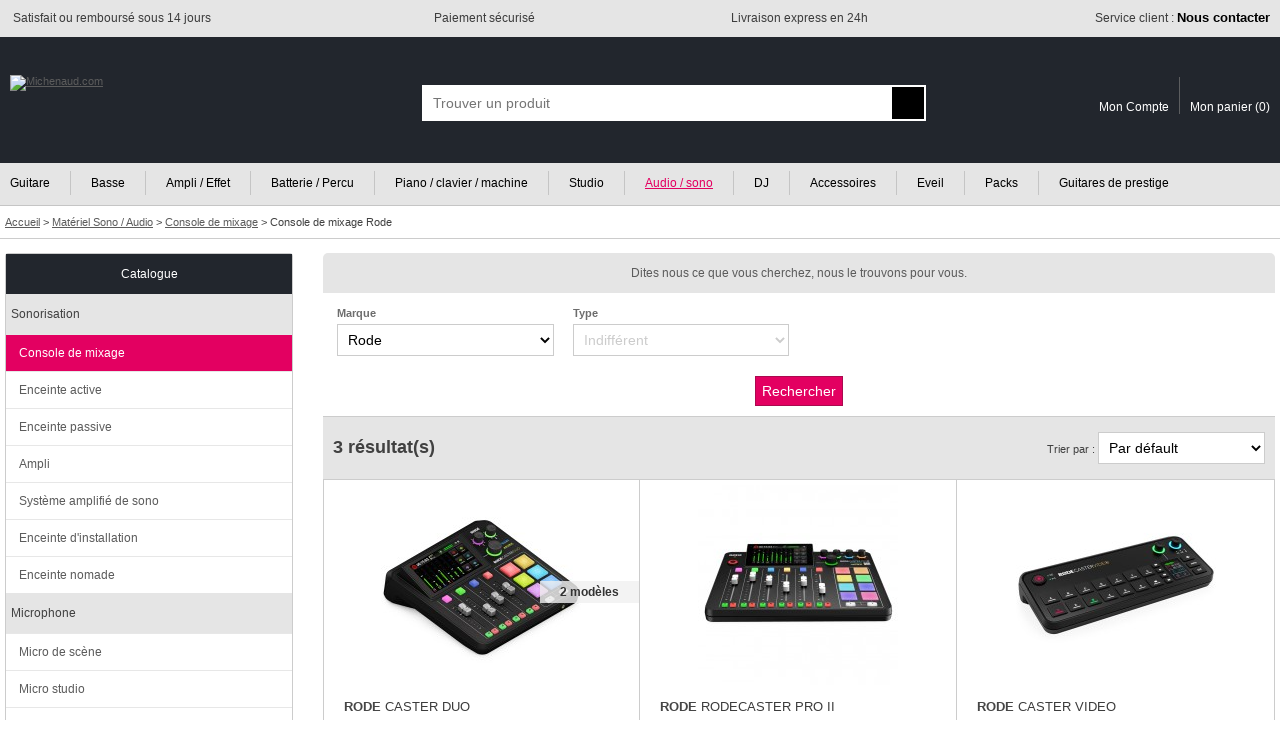

--- FILE ---
content_type: text/html; charset=ISO-8859-1
request_url: https://www.michenaud.com/page/rub.php?nav_ssf=302&nav_marque=198
body_size: 8173
content:
<!doctype html>
<html lang="fr">
<head>

<!-- Google Tag Manager -->
<script>(function(w,d,s,l,i){w[l]=w[l]||[];w[l].push({'gtm.start':
new Date().getTime(),event:'gtm.js'});var f=d.getElementsByTagName(s)[0],
j=d.createElement(s),dl=l!='dataLayer'?'&l='+l:'';j.async=true;j.src=
'https://www.googletagmanager.com/gtm.js?id='+i+dl;f.parentNode.insertBefore(j,f);
})(window,document,'script','dataLayer','GTM-5MTMD87');</script>
<!-- End Google Tag Manager -->


<script>
// Define dataLayer and the gtag function.
window.dataLayer = window.dataLayer || [];
function gtag(){dataLayer.push(arguments);}

// Default ad_storage to 'denied' as a placeholder
// Determine actual values based on your own requirements
gtag('consent', 'default', {
  'ad_storage': 'denied',
  'analytics_storage': 'denied',
  'ad_user_data': 'denied',
  'ad_personalization': 'denied'
});
</script>

<script async src="https://www.googletagmanager.com/gtag/js?id=G-74KKB6W1WL"></script>
<script>

  window.dataLayer = window.dataLayer || [];
  function gtag(){dataLayer.push(arguments);}
  gtag('js', new Date());
  
  gtag('config', 'G-74KKB6W1WL', {
    'anonymize_ip': true  // Anonymisation des IPs
  }); // GA4
  gtag( 'config', 'AW-1031950385'); // adwords
  
  
  
</script>



<title>Console de mixage Rode | Michenaud</title>
<meta name="Description" content="Comparer et acheter parmi un large choix de Console de mixage Rode au meilleur prix. Livraison express, paiement sécurisé, achat en 3x sans frais."/><meta http-equiv="Content-Type" content="text/html; charset=iso-8859-1"/>
<meta name="Author" content="Michenaud.com"/>
<meta name="Identifier-URL" content="https://www.michenaud.com"/>
<meta name="Copyright" content="Michenaud.com"/>

<meta name="robots" content="INDEX, FOLLOW"/><link rel="canonical" href="https://www.michenaud.com/page/rub.php?nav_ssf=302&nav_marque=198" /><link rel="stylesheet" href="/css/miniCSS-global-1760101982.css" type="text/css"/>
<link rel="icon" href="/img/favicon.png" type="image/png"/>
<link rel="apple-touch-icon" href="/img/apple-touch-icon.png"/>

<script src="/js/miniJS-1751633433.js"></script><meta name="viewport" content="width=device-width, initial-scale=1.0" />
<script async src="https://cdn.jsdelivr.net/gh/TimeOne-Group/webanalytics/dist/index.min.js"></script>

</head>
<body >





<header id="headerAssur" class="globalConteneurBig">
	<div class="globalConteneurFixed">
	<ul>
		<li class="headerAssurLeft"><span><img src="/img/tpl/2-Header/headerAssur/icSatisfaction.png" alt=""></span> <span>Satisfait ou remboursé sous 14 jours</span></li><li class="headerAssurCenter"><span><img src="/img/tpl/2-Header/headerAssur/icSecurePayement.png" alt=""></span> <span>Paiement sécurisé</span></li><li class="headerAssurCenter"><span><img src="/img/tpl/2-Header/headerAssur/icExpress.png" alt=""></span> <span>Livraison express en 24h</span></li><li class="headerAssurRight"><span><img src="/img/tpl/2-Header/headerAssur/icServiceClient.png" alt=""></span> <span><a href="https://www.michenaud.com/page/annexe/contact.php">Service client : <strong>Nous contacter</strong></a></span></li>
	</ul>
	</div>
</header>



<header id="header" class="globalConteneurBig">
	<div id="headerBk" class="globalConteneurFixed">


	<a href="https://www.michenaud.com/" id="logo"><img src="/img/tpl/2-Header/logo.svg" class="logoBig" alt="Michenaud.com"><img src="/img/tpl/2-Header/logoSmall.svg" class="logoSmall" width="94" height="18" alt="Michenaud.com"></a> 

	<span id="headSmartNavBk"></span>
	<script>
	OBJ("headSmartNavBk").innerHTML='<img src="/img/tpl/2-Header/headSmartNav.svg" id="headSmartNav" width="18" height="18" onclick="respShowMenuNav();"><img src="/img/tpl/2-Header/headSmartSearch.svg" id="headSmartSearch" width="17" height="18" onclick="respShowSearchBox();">';
	</script>


	
	<form action="https://www.michenaud.com/page/search.php" method="get" id="searchBox" class="smartSearchBoxDefault">
	<div ID='AUTO'>
	<div id="searchBoxContainer">
		<input type="hidden" name="isAsearch" value="1"/><input type="text" name="searchtext" id="searchtext" placeholder="Trouver un produit" onblur='autohide();' onfocus="autoshow();hidable=1;" onkeydown='return touche(event);' onkeyup='if(selecteditem==-1) search();' autocomplete="off" value="" maxlength="75">
		<input type="submit" value="" id="searchSubmitBt">
	</div>
	<div ID='AUTOCOMPLETE'></div>
	</div>
	</form>



	<div id="headerCustomerAcces">
	<a href="https://www.michenaud.com/page/account/" class="headerCustomerAcces-compte"><img src="/img/tpl/2-Header/headSmartCompte.svg" alt="" width="15" height="18"><span>Mon Compte</span></a><a href="https://www.michenaud.com/page/order/1-basket.php" class="headerCustomerAcces-basket"><img src="/img/tpl/2-Header/headSmartBasket.svg" alt="" width="21" height="18"><span>Mon panier (</span><span id="basketRecapNbItem">0</span><span>)</span></a>
	</div>



	</div>
</header>



<div id="menuGenCouvrant" class="smartMenuGenCouvrantDefault" onclick="respShowMenuNav();"></div>
<div id="menuGen" class="smartMenuGenDefault globalConteneurBig"><nav id="menuGenConteneur" class="globalConteneurFixedNoPadding">
	<ul id="menuGenBk">
	<li class="menuGenFirst"><a href="https://www.michenaud.com/G1-guitare/" >Guitare</a></li><li class="menuGenInt"><a href="https://www.michenaud.com/G80-basse/" >Basse</a></li><li class="menuGenInt"><a href="https://www.michenaud.com/G797-ampli/" >Ampli / Effet</a></li><li class="menuGenInt"><a href="https://www.michenaud.com/G130-percu/" >Batterie / Percu</a></li><li class="menuGenInt"><a href="https://www.michenaud.com/G200-Clavier-machine/" >Piano / clavier / machine</a></li><li class="menuGenInt"><a href="https://www.michenaud.com/G250-Informatique-musicale/" >Studio</a></li><li class="menuGenInt"><a href="https://www.michenaud.com/G300-Audio-sono/" class="menuGenLinkOn">Audio / sono</a></li><li class="menuGenInt"><a href="https://www.michenaud.com/G370-Espace-dj/" >DJ</a></li><li class="menuGenInt"><a href="https://www.michenaud.com/G420-accessoires/" >Accessoires</a></li><li class="menuGenInt"><a href="https://www.michenaud.com/G635-eveil-musical/" >Eveil</a></li><li class="menuGenInt"><a href="https://www.michenaud.com/page/0_landing/pack/" >Packs</a></li><li class="menuGenLast"><a href="https://www.michenaud.com/page/0_landing/prestige/guitare/" >Guitares de prestige</a></li>	</ul>
</nav></div>


<script>
window.addEventListener('resize',respResetAllOnResize);
</script>




<div id="headerBreadcrumb" class="globalConteneurBig" itemscope itemtype="https://schema.org/BreadcrumbList">
<div class="globalConteneurFixed">
<span itemprop="itemListElement" itemscope itemtype="https://schema.org/ListItem">
<a href="https://www.michenaud.com/" itemprop="item"><span itemprop="name">Accueil</span></a>
<meta itemprop="position" content="1" />
</span>  &gt; 
	<span itemprop="itemListElement" itemscope itemtype="https://schema.org/ListItem"><a href="https://www.michenaud.com/G300-Audio-sono/" itemprop="item"><span itemprop="name">Matériel Sono / Audio</span></a><meta itemprop="position" content="2" /></span> &gt; <span itemprop="itemListElement" itemscope itemtype="https://schema.org/ListItem"><a href="https://www.michenaud.com/cat302/Table-de-mixage.php" itemprop="item"><span itemprop="name">Console de mixage</span></a><meta itemprop="position" content="3" /></span> &gt; <span itemprop="itemListElement" itemscope itemtype="https://schema.org/ListItem"><h1 itemprop="name">Console de mixage Rode</h1><meta itemprop="position" content="4" /></span></div>
</div>





<div id="page" class="globalConteneurFixedNoPadding"><div id="content">



<div id="interieur">




<div style="clear:both"></div>

<script>function showOrNot_aSadvancedSearch(){ var aSbkDisplay=getCssValue("aSadvancedSearch", "display"); if(aSbkDisplay!='none')	OBJ('aSadvancedSearch').style.display='none'; else OBJ('aSadvancedSearch').style.display='block'; }</script><div id="aSadvancedSearchTitle"><a href="javascript:void(0);" onclick="showOrNot_aSadvancedSearch();">Dites nous ce que vous cherchez, nous le trouvons pour vous.</a></div><form name="asSearch" action="https://www.michenaud.com/page/rub.php" method="get" id="aSadvancedSearch"><input type="hidden" name="nav_ssf" value="302"/><div class="aSitemToSearchCol"><label for="aScritItemaSb">Marque</label><br/><select name="aSb[]" id="aScritItemaSb" class="myField myFieldTouch" onChange="if(this.options[this.selectedIndex].value=='') this.style.color='#ccc'; else this.style.color='';" onkeyup="if(this.options[this.selectedIndex].value=='') this.style.color='#ccc'; else this.style.color='';"><option value="">Indifférent</option><option value="735"  style="color:#000;">1010 Music</option><option value="16"  style="color:#000;">ART</option><option value="6"  style="color:#000;">Allen & heath</option><option value="461"  style="color:#000;">Alto pro</option><option value="724"  style="color:#000;">HPA</option><option value="131"  style="color:#000;">Korg</option><option value="23"  style="color:#000;">Mackie</option><option value="191"  style="color:#000;">Presonus</option><option value="195"  style="color:#000;">QSC</option><option value="198" selected="selected" style="color:#000;">Rode</option><option value="206"  style="color:#000;">Roland</option><option value="362"  style="color:#000;">Solid State Logic</option><option value="231"  style="color:#000;">Soundcraft</option><option value="247"  style="color:#000;">Tascam</option><option value="572"  style="color:#000;">Teenage Engineering</option><option value="267"  style="color:#000;">Yamaha</option><option value="271"  style="color:#000;">Zoom</option></select><script>if(OBJ('aScritItemaSb').options[OBJ('aScritItemaSb').selectedIndex].value=='') OBJ('aScritItemaSb').style.color='#ccc';</script></div><div class="aSitemToSearchCol"><label for="aScritItemaSc222">Type</label><br/><select name="aSc222[]" id="aScritItemaSc222" class="myField myFieldTouch" onChange="if(this.options[this.selectedIndex].value=='') this.style.color='#ccc'; else this.style.color='';" onkeyup="if(this.options[this.selectedIndex].value=='') this.style.color='#ccc'; else this.style.color='';"><option value="">Indifférent</option><option value="1241"  style="color:#000;">Numérique</option></select><script>if(OBJ('aScritItemaSc222').options[OBJ('aScritItemaSc222').selectedIndex].value=='') OBJ('aScritItemaSc222').style.color='#ccc';</script></div><br class="myclear"><div id="aSvalide"><input type="submit" value="Rechercher" class="myField myFieldTouch"></div></form>



<div class="grilleHeader"><span class="grilleNbResultBk"><span class="grilleNbResult">3 résultat(s)</span><span class="grilleNbResultMiddle"></span></span><div id="grilleTriOrder" class="grilleTriOrder"></div><script>var pageToReOrder="https://www.michenaud.com/page/rub.php?nav_ssf=302&nav_marque=198";OBJ("grilleTriOrder").innerHTML='<form>Trier par : <select class="myField myFieldTouch" onchange="grilleTriOrder(this.options[this.selectedIndex].value);"><option  value="|" >Par défault</option><option  value="articleDesignation|ASC" >Désignation de A à Z</option><option  value="articleDesignation|DESC" >Désignation de Z à A</option><option  value="articleNeufPrixTTC|ASC" >Prix croissant</option><option  value="articleNeufPrixTTC|DESC" >Prix décroissant</option></select></form>';</script><div style="clear:both;"></div></div><div><div class="grilleItem grid3col" onmouseover="addDeLaClasse(OBJ('grilleMoreModelsBt58984'), 'grilleMoreModelsBtHover'); grilleShowOtherModele('58984');" onmouseleave="deleteDeLaClasse(OBJ('grilleMoreModelsBt58984'), 'grilleMoreModelsBtHover'); OBJ('modeleOtherFinition58984').style.display='none';"><div class="grilleProductVign"><a href="https://www.michenaud.com/p58984/rode-caster-duo.php" class="grilleLink"><img src="/upDATA/p/59000/58984/img1727339562-wMFjvrwZ/200medium.jpg" alt="RODE CASTER DUO" class="grillePhotoArticle" id="grillePhotoArticle58984" width="200" height="200" loading="lazy"></a><a href="javascript:void(0);" class="grilleMoreModelsBt moreModelTitle" id="grilleMoreModelsBt58984" onclick="grilleShowOtherModele('58984');" >2 modèles</a><div class="grilleMoreModelsBk" id="modeleOtherFinition58984"><a href="https://www.michenaud.com/p58984/rode-caster-duo.php" class="moreModelsBkItem" onmouseover="OBJ('grillePhotoArticle58984').src='/upDATA/p/59000/58984/img1727339562-wMFjvrwZ/200medium.jpg';" onmouseout="OBJ('grillePhotoArticle58984').src='/upDATA/p/59000/58984/img1727339562-wMFjvrwZ/200medium.jpg';"><img src="/upDATA/p/59000/58984/img1727339562-wMFjvrwZ/100small.jpg" alt="Photo Rode Caster Duo" title="Rode Caster Duo"></a><a href="https://www.michenaud.com/p58986/rode-caster-duo-white.php" class="moreModelsBkItem" onmouseover="OBJ('grillePhotoArticle58984').src='/upDATA/p/59000/58986/img1727340066-zdNCKrTo/200medium.jpg';" onmouseout="OBJ('grillePhotoArticle58984').src='/upDATA/p/59000/58984/img1727339562-wMFjvrwZ/200medium.jpg';"><img src="/upDATA/p/59000/58986/img1727340066-zdNCKrTo/100small.jpg" alt="Photo Rode Caster Duo White" title="Rode Caster Duo White"></a></div></div><br/><a href="https://www.michenaud.com/p58984/rode-caster-duo.php" class="grilleLink"><div class="grilleDes"><span class="articleMarque">RODE</span> CASTER DUO</div><div class="grilleShortDesc">  Console de mixage numérique RODE modèle CASTER DUO Le RØDECaster Duo est la solution audio compacte ultime pour les podcasteurs ...</div></a><br/><span class="avis"><img src="/img/content/vote/star-empty.svg" alt="" width="12" height="12"/><img src="/img/content/vote/star-empty.svg" alt="" width="12" height="12"/><img src="/img/content/vote/star-empty.svg" alt="" width="12" height="12"/><img src="/img/content/vote/star-empty.svg" alt="" width="12" height="12"/><img src="/img/content/vote/star-empty.svg" alt="" width="12" height="12"/> Avis (0)</span><span class="price">519.00&euro;</span><div class="grilleInfoPrice"> </div><div class="grilleDispoBk"><div class="grilleDispo"><div class="grilleDispoLine"><span class="grilleDispoCol"><strong>Stock Internet :</strong></span><span class="grilleDispoCol"><img src="/img/tpl/M-FicheProd/dispoPict/p_verte.svg" alt="" width="9" height="9"/> En stock</span></div><div class="grilleDispoLine"><span class="grilleDispoCol"><strong>Magasin Nantes :</strong></span><span class="grilleDispoCol"><img src="/img/tpl/M-FicheProd/dispoPict/p_orange.svg" alt="" width="9" height="9"/> Sur commande</span></div></div></div><form id="grilleFormAdd58984" class="grilleFormAddBasket" action="https://www.michenaud.com/page/order/0_basketAdd.php" method="post" onsubmit="addToBasketItemId[0]='58984'; return popupAddBasket();"><span id="caddieAddBk58984"></span><script>caddieAddButton('58984');</script><noscript><input type="hidden" name="orderArticleId[]" value="58984"><input type="hidden" name="orderArticleQte[]" value="1"><input type="submit" value="Ajouter au panier" class="accountBtEnr accountBtEnrTouch"></noscript></form></div><div class="grilleItem grid3col" ><div class="grilleProductVign"><a href="https://www.michenaud.com/p54545/rode-rodecaster-pro-ii.php" class="grilleLink"><img src="/upDATA/p/55000/54545/img1653466945-fGjPmqoo/200medium.jpg" alt="Rode Rodecaster Pro II" class="grillePhotoArticle" id="grillePhotoArticle54545" width="200" height="200" loading="lazy"></a></div><br/><a href="https://www.michenaud.com/p54545/rode-rodecaster-pro-ii.php" class="grilleLink"><div class="grilleDes"><span class="articleMarque">RODE</span> RODECASTER PRO II</div><div class="grilleShortDesc">  Studio de production Rode modèle Rodecaster Pro II La RØDECaster Pro II est l&rsquo;évolution tant attendue du RØDECaster Pro ...</div></a><br/><span class="avis"><img src="/img/content/vote/star-empty.svg" alt="" width="12" height="12"/><img src="/img/content/vote/star-empty.svg" alt="" width="12" height="12"/><img src="/img/content/vote/star-empty.svg" alt="" width="12" height="12"/><img src="/img/content/vote/star-empty.svg" alt="" width="12" height="12"/><img src="/img/content/vote/star-empty.svg" alt="" width="12" height="12"/> Avis (0)</span><span class="price">709.00&euro;</span><div class="grilleInfoPrice"> </div><div class="grilleDispoBk"><div class="grilleDispo"><div class="grilleDispoLine"><span class="grilleDispoCol"><strong>Stock Internet :</strong></span><span class="grilleDispoCol"><img src="/img/tpl/M-FicheProd/dispoPict/p_verte.svg" alt="" width="9" height="9"/> En stock</span></div><div class="grilleDispoLine"><span class="grilleDispoCol"><strong>Magasin Nantes :</strong></span><span class="grilleDispoCol"><img src="/img/tpl/M-FicheProd/dispoPict/p_orange.svg" alt="" width="9" height="9"/> Sur commande</span></div></div></div><form id="grilleFormAdd54545" class="grilleFormAddBasket" action="https://www.michenaud.com/page/order/0_basketAdd.php" method="post" onsubmit="addToBasketItemId[0]='54545'; return popupAddBasket();"><span id="caddieAddBk54545"></span><script>caddieAddButton('54545');</script><noscript><input type="hidden" name="orderArticleId[]" value="54545"><input type="hidden" name="orderArticleQte[]" value="1"><input type="submit" value="Ajouter au panier" class="accountBtEnr accountBtEnrTouch"></noscript></form></div><div class="grilleItem grid3col" ><div class="grilleProductVign"><a href="https://www.michenaud.com/p59144/rode-caster-video.php" class="grilleLink"><img src="/upDATA/p/59500/59144/img1729067220-aigE0tMR/200medium.jpg" alt="Rode Caster Video" class="grillePhotoArticle" id="grillePhotoArticle59144" width="200" height="200" loading="lazy"></a></div><br/><a href="https://www.michenaud.com/p59144/rode-caster-video.php" class="grilleLink"><div class="grilleDes"><span class="articleMarque">RODE</span> CASTER VIDEO</div><div class="grilleShortDesc">  Console de mixage numérique RODE modèle CASTER VIDEO Le RØDECaster Video est une console de production vidéo et audio ...</div></a><br/><span class="avis"><img src="/img/content/vote/star-empty.svg" alt="" width="12" height="12"/><img src="/img/content/vote/star-empty.svg" alt="" width="12" height="12"/><img src="/img/content/vote/star-empty.svg" alt="" width="12" height="12"/><img src="/img/content/vote/star-empty.svg" alt="" width="12" height="12"/><img src="/img/content/vote/star-empty.svg" alt="" width="12" height="12"/> Avis (0)</span><span class="price">1199.00&euro;</span><div class="grilleInfoPrice"> </div><div class="grilleDispoBk"><div class="grilleDispo"><div class="grilleDispoLine"><span class="grilleDispoCol"><strong>Stock Internet :</strong></span><span class="grilleDispoCol"><img src="/img/tpl/M-FicheProd/dispoPict/p_verte.svg" alt="" width="9" height="9"/> En stock</span></div><div class="grilleDispoLine"><span class="grilleDispoCol"><strong>Magasin Nantes :</strong></span><span class="grilleDispoCol"><img src="/img/tpl/M-FicheProd/dispoPict/p_orange.svg" alt="" width="9" height="9"/> Sur commande</span></div></div></div><form id="grilleFormAdd59144" class="grilleFormAddBasket" action="https://www.michenaud.com/page/order/0_basketAdd.php" method="post" onsubmit="addToBasketItemId[0]='59144'; return popupAddBasket();"><span id="caddieAddBk59144"></span><script>caddieAddButton('59144');</script><noscript><input type="hidden" name="orderArticleId[]" value="59144"><input type="hidden" name="orderArticleQte[]" value="1"><input type="submit" value="Ajouter au panier" class="accountBtEnr accountBtEnrTouch"></noscript></form></div></div><div id="resultMorePage">
</div>

<br>







<div style="margin:40px 0; border:1px solid #ccc; padding:10px;"><strong>Console de mixage &gt; Sélection: Type</strong><br><a href="https://www.michenaud.com/page/rub.php?nav_ssf=302&nav_critere=1241" class="linkTouch">Console de mixage numérique</a> <br></div>





</div>


<aside id="CatMenu">
		
		<nav id="menuSideBarBkDefault">
		<ul id="menuSidebar">
		<li class="menuTitle"><div>Catalogue</div></li>
		<li class="menuGroup" id="menuGroup301"><div onclick="menuSideBarDeroule('301');">Sonorisation</div><ul id="ssMenuGroup301" class="ssMenuGroup"><li><a href="https://www.michenaud.com/cat302/Table-de-mixage.php" class="on">Console de mixage</a></li><li><a href="https://www.michenaud.com/cat305/Enceinte-amplifiee.php" >Enceinte active</a></li><li><a href="https://www.michenaud.com/cat303/Enceinte-passive.php" >Enceinte passive</a></li><li><a href="https://www.michenaud.com/cat304/ampli.php" >Ampli</a></li><li><a href="https://www.michenaud.com/cat306/Systeme-amplifie.php" >Système amplifié de sono</a></li><li><a href="https://www.michenaud.com/cat611/enceintes-d-installation.php" >Enceinte d&#039;installation</a></li><li><a href="https://www.michenaud.com/cat688/station-ecoute.php" >Enceinte nomade</a></li></ul></li><li class="menuGroup" id="menuGroup691"><div onclick="menuSideBarDeroule('691');">Microphone</div><ul id="ssMenuGroup691" class="ssMenuGroup"><li><a href="https://www.michenaud.com/cat307/micro.php" >Micro de scène</a></li><li><a href="https://www.michenaud.com/cat336/Micro-studio.php" >Micro studio</a></li><li><a href="https://www.michenaud.com/cat692/micro-broadcast-video.php" >Micro podcast / vidéo</a></li><li><a href="https://www.michenaud.com/cat352/Pied-de-micro.php" >Pied de micro</a></li><li><a href="https://www.michenaud.com/cat702/accessoire-micro.php" >Accessoires micro</a></li></ul></li><li class="menuGroup" id="menuGroup769"><div onclick="menuSideBarDeroule('769');">Systèmes sans fil</div><ul id="ssMenuGroup769" class="ssMenuGroup"><li><a href="https://www.michenaud.com/cat308/Systeme-hf.php" >Micro sans fil</a></li><li><a href="https://www.michenaud.com/cat770/systeme-sans-fil-instruments.php" >Système sans fil pour instrument</a></li><li><a href="https://www.michenaud.com/cat771/systeme-sans-fil-retour.php" >Ear monitor</a></li></ul></li><li class="menuGroup" id="menuGroup320"><div onclick="menuSideBarDeroule('320');">Effets et Peripheriques</div><ul id="ssMenuGroup320" class="ssMenuGroup"><li><a href="https://www.michenaud.com/cat322/Compresser-limiter.php" >Compresser / Limiter / Noisegate</a></li><li><a href="https://www.michenaud.com/cat323/equaliser.php" >Equaliseur</a></li><li><a href="https://www.michenaud.com/cat324/Effets-multi-effets.php" >Effets - Multi-effets</a></li><li><a href="https://www.michenaud.com/cat325/Pedale-pour-la-voix.php" >Pédale d&#039;effet pour la voix</a></li><li><a href="https://www.michenaud.com/cat326/Boite-de-direct.php" >Boite de direct</a></li><li><a href="https://www.michenaud.com/cat327/autre.php" >Autre...</a></li></ul></li><li class="menuGroup" id="menuGroup693"><div onclick="menuSideBarDeroule('693');">Casque</div><ul id="ssMenuGroup693" class="ssMenuGroup"><li><a href="https://www.michenaud.com/cat351/casque.php" >Casque studio</a></li><li><a href="https://www.michenaud.com/cat694/casque-dj.php" >Casque DJ</a></li><li><a href="https://www.michenaud.com/cat695/casque-hi-fi.php" >Casque Hi-Fi</a></li><li><a href="https://www.michenaud.com/cat696/ecouteur-intra-auriculaire.php" >Ecouteurs intra-auriculaire</a></li></ul></li><li class="menuGroup" id="menuGroup350"><div onclick="menuSideBarDeroule('350');">Accessoires</div><ul id="ssMenuGroup350" class="ssMenuGroup"><li><a href="https://www.michenaud.com/cat353/Stand-enceinte.php" >Support enceinte</a></li><li><a href="https://www.michenaud.com/cat354/Rack-flycase-housse.php" >Rack / Flight case et Housse</a></li><li><a href="https://www.michenaud.com/cat703/kit-montage-rack.php" >Kit de montage rack</a></li><li><a href="https://www.michenaud.com/cat734/cable-audio.php" >Câbles audio</a></li><li><a href="https://www.michenaud.com/cat736/cable-insert-bretelle.php" >Câbles d&#039;insert / Bretelles</a></li><li><a href="https://www.michenaud.com/cat741/cable-alimentation.php" >Câbles d&#039;alimentation</a></li><li><a href="https://www.michenaud.com/cat745/multipaire-boitier-de-scene.php" >Multipaires / Boitiers de scène</a></li><li><a href="https://www.michenaud.com/cat747/connectique.php" >Connectiques</a></li><li><a href="https://www.michenaud.com/cat748/bobine-de-cable.php" >Bobines de câble</a></li><li><a href="https://www.michenaud.com/cat356/divers.php" >Divers</a></li></ul></li>		</ul>
		</nav>

		
		<br>
		
</aside>


<script>
window.addEventListener('DOMContentLoaded',initloadSideBarMenu);
window.addEventListener('resize',initloadSideBarMenu);
</script>
<div style="clear:both;"></div>

</div>  <!-- fin de #content --></div> <!-- fin de #page -->

	


<footer id="footerConteneur" class="globalConteneurBig">
	<div id="footerBk" class="globalConteneurFixed">

		<div class="footerColonne" id="footerColonne1">

			<div class="footerItemBk">
				
				<span class="footerTitle footerTitle-michenaud">MICHENAUD.COM</span>

				<ul class="footerLinks">
					<li><a href="https://www.michenaud.com/page/annexe/michenaud.php">Qui sommes nous ?</a></li>
					<li><a href="https://www.michenaud.com/page/sitemap/">Plan du site</a></li>
					<li><a href="https://www.michenaud.com/page/annexe/mentionsLegales.php">Mentions légales</a></li>
					<li><a href="https://www.michenaud.com/page/annexe/cgv.php">Conditions générales de vente</a></li>
					<li><a href="https://www.michenaud.com/page/annexe/cookies.php">Politique de confidentialité</a></li>
					<li><a href="javascript:openAxeptioCookies()">Cookies : Vos préférences</a></li>
					<li><a href="https://www.michenaud.com/page/annexe/occasions.php">Nos occasions</a></li>
					
									</ul>
				<br>
				<span id="footerCopy">&copy; Michenaud 2000/2026</span>
				
			</div>
		

		</div><!-- @whitespace --><div class="footerColonne" id="footerColonne2">

			<div class="footerItemBk">
			
			<span class="footerTitle footerTitle-info">INFORMATIONS</span>
			
			<strong>Hotline et suivi de commandes internet</strong><br>
			Toutes les informations sur notre <a href="https://www.michenaud.com/page/annexe/contact.php">page de contact</a>
			
			<br>
			<br>
			<br>
			
			
			<strong>Magasin</strong> ouvert du Mardi au Samedi<br>
			de 10h00 à 12h45 et de 14h00 à 19h00<br>
							
			18 allée Baco - 44000 NANTES<br>
			<div class="footerTel">T. <span>02 40 35 30 42</span></div>
			
			
					
			
			</div>

		</div><!-- @whitespace --><div class="footerColonne" id="footerColonne3">


			<div class="footerItemBk">
				<span class="footerTitle footerTitle-paiement">MODES DE PAIEMENT</span>
				<img src="/img/tpl/2-Footer/paiementmode.png" alt="Paiement sécurisé par carte bancaire : carte bleue, CB, visa, mastercard. Paiement par Paypal, chèque cadeau ou virement. Facilités de paiement via Oney et Financement Sofinco." width="178" height="60">
			</div>
			
			<div id="footerMichenaudBk" class="footerItemBk">
				
			</div>
			
			<div id="008b9053-545e-479a-9654-742f4e3925d0"></div><script async charset="utf-8" src="https://widgets.rr.skeepers.io/generated/b8fb89b7-04f2-eed4-ddc9-e43ffc6fc2c2/008b9053-545e-479a-9654-742f4e3925d0.js"></script>


		</div><!-- @whitespace --><div class="footerColonne" id="footerColonne4">
		
			


			<div id="footerNetworkBk" class="footerItemBk">
				<span class="footerTitle footerTitle-network">REJOIGNEZ-NOUS</span>

				<a href="http://www.facebook.com/pages/wwwmichenaudcom/48248501164" target="_blank" rel="nofollow noreferrer noopener" class="footerLinksNet"><img src="/img/tpl/2-Footer/reseauxsociaux/fb.svg" alt="Facebook" width="10" height="17"></a> <a href="https://instagram.com/michenaud_insta/" target="_blank" rel="nofollow noreferrer noopener" class="footerLinksNet"><img src="/img/tpl/2-Footer/reseauxsociaux/insta.svg" alt="Instagram" width="17" height="17"></a>
			</div>
			
			
			
			<div id="footerNewsletterBk" class="footerItemBk">
				<span class="footerTitle footerTitle-newsletter">NEWSLETTER</span>

				<form action="https://www.michenaud.com/page/annexe/newsletterPreferences.php" method="post">
					<input type="text" name="newsletterMail" class="myField myFieldTouch" placeholder="ex:pierredupond@wanadoo.fr"> 
					<input type="submit" value="Je m'inscris" class="accountBtEnr accountBtEnrTouch">
				</form>
			</div>
			
			
		</div>
	</div>
</footer>


<div id="CalqFicheOn" class="windowMsgBG" onclick="closeBasket();"></div>
<div id="CalqFicheOnContent"></div>

<div class="windowMsgBG" id="windowBoxBG" onclick="closeWindowBox();"></div>
<div class="windowMsgContent" id="windowBoxContent"></div>
<script>
window.addEventListener('resize',tailleWindowBox);
</script>

<div id="compareSnippet"></div>













	
<script>
    window.TWA = window.TWA || [];
    TWA.push(['init', { twaId: 1462 }]);
    TWA.push(['pageview', { twaId: 1462 }]);
</script>






<script async type="text/javascript" id="__ISDK_ASSETS" data-progids="[4160]" src="https://cdn.jsdelivr.net/gh/TimeOne-Group/isdk@latest/dist/isdk.min.js"></script>









<script>

window.axeptioSettings = {
  clientId: "606ed89ab806bb7052da8769",
  cookiesVersion: "michenaud-base",
};
 
(function(d, s) {
  var t = d.getElementsByTagName(s)[0], e = d.createElement(s);
  e.async = true; e.src = "//static.axept.io/sdk.js";
  t.parentNode.insertBefore(e, t);
})(document, "script");


void 0 === window._axcb && (window._axcb = []);
window._axcb.push(function(axeptio) {
  axeptio.on("cookies:complete", function(choices) {
    if(choices.google_analytics) {
		
		gtag('consent', 'update', {
		'ad_storage': 'granted',
		'analytics_storage': 'granted',
		'ad_user_data': 'granted',
		'ad_personalization': 'granted'
		});
		
    }
	
	
	if(choices.Google_Ads){
		
	}
	else{
		gtag('set', 'url_passthrough', true);
	}
	
	if(choices.ActiveCampaign) {
		
				
		
		(function(e,t,o,n,p,r,i){e.visitorGlobalObjectAlias=n;e[e.visitorGlobalObjectAlias]=e[e.visitorGlobalObjectAlias]||function(){(e[e.visitorGlobalObjectAlias].q=e[e.visitorGlobalObjectAlias].q||[]).push(arguments)};e[e.visitorGlobalObjectAlias].l=(new Date).getTime();r=t.createElement("script");r.src=o;r.async=true;i=t.getElementsByTagName("script")[0];i.parentNode.insertBefore(r,i)})(window,document,"https://diffuser-cdn.app-us1.com/diffuser/diffuser.js","vgo");

		vgo('setAccount', '67095182');
		vgo('setTrackByDefault', true);
		vgo('process');
		
		
	}
	
		
	if (choices.Time_One_Affiliation) {
		window.__ISDK.push(["_setOptin"]);
	} else {
		window.__ISDK.push(["_setOptout"]);
	}
	
	
	
	
	
	
	if(choices.Time_One_Affiliation){
				TWA.push(['optin', { twaId: 1462 }]);
		
				
		
		
				
		var __dot = [{
        'categoryID': '302',
        'productID': '',
        'cartProductsID': '',
        'cartAmount': '0.00',
        'orderID': '',
		}];
		
		(function(w,d,n,i){var e=d.createElement('script'),
        s=d.getElementsByTagName('script')[0];e.type='text/javascript';e.async=true;
        e.src=(d.location.protocol=='http:'?'http':'https')+'://u.logbor.com/p/?i='+i+'&n='+n;
        s.parentNode.insertBefore(e,s);})(window,document,'__dot','2805');
		
		
		
	}
		
  })
});
</script>






<script>window.addEventListener('load', function(){var preloadImg0= new Image();preloadImg0.src="/upDATA/p/59000/58984/img1727339562-wMFjvrwZ/100small.jpg";var preloadImg1= new Image();preloadImg1.src="/upDATA/p/59000/58986/img1727340066-zdNCKrTo/100small.jpg";});</script>
</body>
</html>

--- FILE ---
content_type: application/javascript; charset=utf-8
request_url: https://cdn.jsdelivr.net/gh/TimeOne-Group/isdk@latest/dist/isdk.min.js
body_size: 25474
content:
/*! isdk 2.6.3 https://github.com/TimeOne-Group/isdk#readme @license GPL-3.0 */
!function(){"use strict";var t="undefined"!=typeof globalThis?globalThis:"undefined"!=typeof window?window:"undefined"!=typeof global?global:"undefined"!=typeof self?self:{};function e(t){return t&&t.__esModule&&Object.prototype.hasOwnProperty.call(t,"default")?t.default:t}var r=function(t){try{return!!t()}catch(t){return!0}},n=!r((function(){var t=function(){}.bind();return"function"!=typeof t||t.hasOwnProperty("prototype")})),o=n,i=Function.prototype,a=i.call,s=o&&i.bind.bind(a,a),u=o?s:function(t){return function(){return a.apply(t,arguments)}},c=u,l=c({}.toString),f=c("".slice),h=function(t){return f(l(t),8,-1)},p=r,d=h,y=Object,v=u("".split),b=p((function(){return!y("z").propertyIsEnumerable(0)}))?function(t){return"String"===d(t)?v(t,""):y(t)}:y,g=function(t){return null==t},m=g,w=TypeError,O=function(t){if(m(t))throw new w("Can't call method on "+t);return t},S=b,_=O,k=function(t){return S(_(t))};function x(t,e){var r=Object.keys(t);if(Object.getOwnPropertySymbols){var n=Object.getOwnPropertySymbols(t);e&&(n=n.filter((function(e){return Object.getOwnPropertyDescriptor(t,e).enumerable}))),r.push.apply(r,n)}return r}function E(t){for(var e=1;e<arguments.length;e++){var r=null!=arguments[e]?arguments[e]:{};e%2?x(Object(r),!0).forEach((function(e){C(t,e,r[e])})):Object.getOwnPropertyDescriptors?Object.defineProperties(t,Object.getOwnPropertyDescriptors(r)):x(Object(r)).forEach((function(e){Object.defineProperty(t,e,Object.getOwnPropertyDescriptor(r,e))}))}return t}function j(){j=function(){return e};var t,e={},r=Object.prototype,n=r.hasOwnProperty,o=Object.defineProperty||function(t,e,r){t[e]=r.value},i="function"==typeof Symbol?Symbol:{},a=i.iterator||"@@iterator",s=i.asyncIterator||"@@asyncIterator",u=i.toStringTag||"@@toStringTag";function c(t,e,r){return Object.defineProperty(t,e,{value:r,enumerable:!0,configurable:!0,writable:!0}),t[e]}try{c({},"")}catch(t){c=function(t,e,r){return t[e]=r}}function l(t,e,r,n){var i=e&&e.prototype instanceof b?e:b,a=Object.create(i.prototype),s=new L(n||[]);return o(a,"_invoke",{value:E(t,r,s)}),a}function f(t,e,r){try{return{type:"normal",arg:t.call(e,r)}}catch(t){return{type:"throw",arg:t}}}e.wrap=l;var h="suspendedStart",p="suspendedYield",d="executing",y="completed",v={};function b(){}function g(){}function m(){}var w={};c(w,a,(function(){return this}));var O=Object.getPrototypeOf,S=O&&O(O(I([])));S&&S!==r&&n.call(S,a)&&(w=S);var _=m.prototype=b.prototype=Object.create(w);function k(t){["next","throw","return"].forEach((function(e){c(t,e,(function(t){return this._invoke(e,t)}))}))}function x(t,e){function r(o,i,a,s){var u=f(t[o],t,i);if("throw"!==u.type){var c=u.arg,l=c.value;return l&&"object"==typeof l&&n.call(l,"__await")?e.resolve(l.__await).then((function(t){r("next",t,a,s)}),(function(t){r("throw",t,a,s)})):e.resolve(l).then((function(t){c.value=t,a(c)}),(function(t){return r("throw",t,a,s)}))}s(u.arg)}var i;o(this,"_invoke",{value:function(t,n){function o(){return new e((function(e,o){r(t,n,e,o)}))}return i=i?i.then(o,o):o()}})}function E(e,r,n){var o=h;return function(i,a){if(o===d)throw new Error("Generator is already running");if(o===y){if("throw"===i)throw a;return{value:t,done:!0}}for(n.method=i,n.arg=a;;){var s=n.delegate;if(s){var u=T(s,n);if(u){if(u===v)continue;return u}}if("next"===n.method)n.sent=n._sent=n.arg;else if("throw"===n.method){if(o===h)throw o=y,n.arg;n.dispatchException(n.arg)}else"return"===n.method&&n.abrupt("return",n.arg);o=d;var c=f(e,r,n);if("normal"===c.type){if(o=n.done?y:p,c.arg===v)continue;return{value:c.arg,done:n.done}}"throw"===c.type&&(o=y,n.method="throw",n.arg=c.arg)}}}function T(e,r){var n=r.method,o=e.iterator[n];if(o===t)return r.delegate=null,"throw"===n&&e.iterator.return&&(r.method="return",r.arg=t,T(e,r),"throw"===r.method)||"return"!==n&&(r.method="throw",r.arg=new TypeError("The iterator does not provide a '"+n+"' method")),v;var i=f(o,e.iterator,r.arg);if("throw"===i.type)return r.method="throw",r.arg=i.arg,r.delegate=null,v;var a=i.arg;return a?a.done?(r[e.resultName]=a.value,r.next=e.nextLoc,"return"!==r.method&&(r.method="next",r.arg=t),r.delegate=null,v):a:(r.method="throw",r.arg=new TypeError("iterator result is not an object"),r.delegate=null,v)}function A(t){var e={tryLoc:t[0]};1 in t&&(e.catchLoc=t[1]),2 in t&&(e.finallyLoc=t[2],e.afterLoc=t[3]),this.tryEntries.push(e)}function P(t){var e=t.completion||{};e.type="normal",delete e.arg,t.completion=e}function L(t){this.tryEntries=[{tryLoc:"root"}],t.forEach(A,this),this.reset(!0)}function I(e){if(e||""===e){var r=e[a];if(r)return r.call(e);if("function"==typeof e.next)return e;if(!isNaN(e.length)){var o=-1,i=function r(){for(;++o<e.length;)if(n.call(e,o))return r.value=e[o],r.done=!1,r;return r.value=t,r.done=!0,r};return i.next=i}}throw new TypeError(typeof e+" is not iterable")}return g.prototype=m,o(_,"constructor",{value:m,configurable:!0}),o(m,"constructor",{value:g,configurable:!0}),g.displayName=c(m,u,"GeneratorFunction"),e.isGeneratorFunction=function(t){var e="function"==typeof t&&t.constructor;return!!e&&(e===g||"GeneratorFunction"===(e.displayName||e.name))},e.mark=function(t){return Object.setPrototypeOf?Object.setPrototypeOf(t,m):(t.__proto__=m,c(t,u,"GeneratorFunction")),t.prototype=Object.create(_),t},e.awrap=function(t){return{__await:t}},k(x.prototype),c(x.prototype,s,(function(){return this})),e.AsyncIterator=x,e.async=function(t,r,n,o,i){void 0===i&&(i=Promise);var a=new x(l(t,r,n,o),i);return e.isGeneratorFunction(r)?a:a.next().then((function(t){return t.done?t.value:a.next()}))},k(_),c(_,u,"Generator"),c(_,a,(function(){return this})),c(_,"toString",(function(){return"[object Generator]"})),e.keys=function(t){var e=Object(t),r=[];for(var n in e)r.push(n);return r.reverse(),function t(){for(;r.length;){var n=r.pop();if(n in e)return t.value=n,t.done=!1,t}return t.done=!0,t}},e.values=I,L.prototype={constructor:L,reset:function(e){if(this.prev=0,this.next=0,this.sent=this._sent=t,this.done=!1,this.delegate=null,this.method="next",this.arg=t,this.tryEntries.forEach(P),!e)for(var r in this)"t"===r.charAt(0)&&n.call(this,r)&&!isNaN(+r.slice(1))&&(this[r]=t)},stop:function(){this.done=!0;var t=this.tryEntries[0].completion;if("throw"===t.type)throw t.arg;return this.rval},dispatchException:function(e){if(this.done)throw e;var r=this;function o(n,o){return s.type="throw",s.arg=e,r.next=n,o&&(r.method="next",r.arg=t),!!o}for(var i=this.tryEntries.length-1;i>=0;--i){var a=this.tryEntries[i],s=a.completion;if("root"===a.tryLoc)return o("end");if(a.tryLoc<=this.prev){var u=n.call(a,"catchLoc"),c=n.call(a,"finallyLoc");if(u&&c){if(this.prev<a.catchLoc)return o(a.catchLoc,!0);if(this.prev<a.finallyLoc)return o(a.finallyLoc)}else if(u){if(this.prev<a.catchLoc)return o(a.catchLoc,!0)}else{if(!c)throw new Error("try statement without catch or finally");if(this.prev<a.finallyLoc)return o(a.finallyLoc)}}}},abrupt:function(t,e){for(var r=this.tryEntries.length-1;r>=0;--r){var o=this.tryEntries[r];if(o.tryLoc<=this.prev&&n.call(o,"finallyLoc")&&this.prev<o.finallyLoc){var i=o;break}}i&&("break"===t||"continue"===t)&&i.tryLoc<=e&&e<=i.finallyLoc&&(i=null);var a=i?i.completion:{};return a.type=t,a.arg=e,i?(this.method="next",this.next=i.finallyLoc,v):this.complete(a)},complete:function(t,e){if("throw"===t.type)throw t.arg;return"break"===t.type||"continue"===t.type?this.next=t.arg:"return"===t.type?(this.rval=this.arg=t.arg,this.method="return",this.next="end"):"normal"===t.type&&e&&(this.next=e),v},finish:function(t){for(var e=this.tryEntries.length-1;e>=0;--e){var r=this.tryEntries[e];if(r.finallyLoc===t)return this.complete(r.completion,r.afterLoc),P(r),v}},catch:function(t){for(var e=this.tryEntries.length-1;e>=0;--e){var r=this.tryEntries[e];if(r.tryLoc===t){var n=r.completion;if("throw"===n.type){var o=n.arg;P(r)}return o}}throw new Error("illegal catch attempt")},delegateYield:function(e,r,n){return this.delegate={iterator:I(e),resultName:r,nextLoc:n},"next"===this.method&&(this.arg=t),v}},e}function T(t){var e=function(t,e){if("object"!=typeof t||!t)return t;var r=t[Symbol.toPrimitive];if(void 0!==r){var n=r.call(t,e||"default");if("object"!=typeof n)return n;throw new TypeError("@@toPrimitive must return a primitive value.")}return("string"===e?String:Number)(t)}(t,"string");return"symbol"==typeof e?e:String(e)}function A(t){return A="function"==typeof Symbol&&"symbol"==typeof Symbol.iterator?function(t){return typeof t}:function(t){return t&&"function"==typeof Symbol&&t.constructor===Symbol&&t!==Symbol.prototype?"symbol":typeof t},A(t)}function P(t,e,r,n,o,i,a){try{var s=t[i](a),u=s.value}catch(t){return void r(t)}s.done?e(u):Promise.resolve(u).then(n,o)}function L(t){return function(){var e=this,r=arguments;return new Promise((function(n,o){var i=t.apply(e,r);function a(t){P(i,n,o,a,s,"next",t)}function s(t){P(i,n,o,a,s,"throw",t)}a(void 0)}))}}function I(t,e){for(var r=0;r<e.length;r++){var n=e[r];n.enumerable=n.enumerable||!1,n.configurable=!0,"value"in n&&(n.writable=!0),Object.defineProperty(t,T(n.key),n)}}function C(t,e,r){return(e=T(e))in t?Object.defineProperty(t,e,{value:r,enumerable:!0,configurable:!0,writable:!0}):t[e]=r,t}function R(t,e){if(null==t)return{};var r,n,o=function(t,e){if(null==t)return{};var r,n,o={},i=Object.keys(t);for(n=0;n<i.length;n++)r=i[n],e.indexOf(r)>=0||(o[r]=t[r]);return o}(t,e);if(Object.getOwnPropertySymbols){var i=Object.getOwnPropertySymbols(t);for(n=0;n<i.length;n++)r=i[n],e.indexOf(r)>=0||Object.prototype.propertyIsEnumerable.call(t,r)&&(o[r]=t[r])}return o}function U(t,e){return F(t)||function(t,e){var r=null==t?null:"undefined"!=typeof Symbol&&t[Symbol.iterator]||t["@@iterator"];if(null!=r){var n,o,i,a,s=[],u=!0,c=!1;try{if(i=(r=r.call(t)).next,0===e){if(Object(r)!==r)return;u=!1}else for(;!(u=(n=i.call(r)).done)&&(s.push(n.value),s.length!==e);u=!0);}catch(t){c=!0,o=t}finally{try{if(!u&&null!=r.return&&(a=r.return(),Object(a)!==a))return}finally{if(c)throw o}}return s}}(t,e)||M(t,e)||W()}function D(t){return function(t){if(Array.isArray(t))return N(t)}(t)||B(t)||M(t)||function(){throw new TypeError("Invalid attempt to spread non-iterable instance.\nIn order to be iterable, non-array objects must have a [Symbol.iterator]() method.")}()}function F(t){if(Array.isArray(t))return t}function B(t){if("undefined"!=typeof Symbol&&null!=t[Symbol.iterator]||null!=t["@@iterator"])return Array.from(t)}function M(t,e){if(t){if("string"==typeof t)return N(t,e);var r=Object.prototype.toString.call(t).slice(8,-1);return"Object"===r&&t.constructor&&(r=t.constructor.name),"Map"===r||"Set"===r?Array.from(t):"Arguments"===r||/^(?:Ui|I)nt(?:8|16|32)(?:Clamped)?Array$/.test(r)?N(t,e):void 0}}function N(t,e){(null==e||e>t.length)&&(e=t.length);for(var r=0,n=new Array(e);r<e;r++)n[r]=t[r];return n}function W(){throw new TypeError("Invalid attempt to destructure non-iterable instance.\nIn order to be iterable, non-array objects must have a [Symbol.iterator]() method.")}function G(t,e){return function(t,e){if(e.get)return e.get.call(t);return e.value}(t,q(t,e,"get"))}function z(t,e,r){return function(t,e,r){if(e.set)e.set.call(t,r);else{if(!e.writable)throw new TypeError("attempted to set read only private field");e.value=r}}(t,q(t,e,"set"),r),r}function q(t,e,r){if(!e.has(t))throw new TypeError("attempted to "+r+" private field on non-instance");return e.get(t)}function H(t,e,r){if(!e.has(t))throw new TypeError("attempted to get private field on non-instance");return r}function V(t,e){if(e.has(t))throw new TypeError("Cannot initialize the same private elements twice on an object")}function K(t,e,r){V(t,e),e.set(t,r)}function J(t,e){V(t,e),e.add(t)}var Q=function(t){return t&&t.Math===Math&&t},Y=Q("object"==("undefined"==typeof globalThis?"undefined":A(globalThis))&&globalThis)||Q("object"==("undefined"==typeof window?"undefined":A(window))&&window)||Q("object"==("undefined"==typeof self?"undefined":A(self))&&self)||Q("object"==A(t)&&t)||Q("object"==A(t)&&t)||function(){return this}()||Function("return this")(),X={exports:{}},$=Y,Z=Object.defineProperty,tt=function(t,e){try{Z($,t,{value:e,configurable:!0,writable:!0})}catch(r){$[t]=e}return e},et=Y,rt=tt,nt="__core-js_shared__",ot=X.exports=et[nt]||rt(nt,{});(ot.versions||(ot.versions=[])).push({version:"3.36.0",mode:"global",copyright:"© 2014-2024 Denis Pushkarev (zloirock.ru)",license:"https://github.com/zloirock/core-js/blob/v3.36.0/LICENSE",source:"https://github.com/zloirock/core-js"});var it,at,st=X.exports,ut=st,ct=function(t,e){return ut[t]||(ut[t]=e||{})},lt=O,ft=Object,ht=function(t){return ft(lt(t))},pt=ht,dt=u({}.hasOwnProperty),yt=Object.hasOwn||function(t,e){return dt(pt(t),e)},vt=u,bt=0,gt=Math.random(),mt=vt(1..toString),wt=function(t){return"Symbol("+(void 0===t?"":t)+")_"+mt(++bt+gt,36)},Ot=Y,St="undefined"!=typeof navigator&&String(navigator.userAgent)||"",_t=Ot.process,kt=Ot.Deno,xt=_t&&_t.versions||kt&&kt.version,Et=xt&&xt.v8;Et&&(at=(it=Et.split("."))[0]>0&&it[0]<4?1:+(it[0]+it[1])),!at&&St&&(!(it=St.match(/Edge\/(\d+)/))||it[1]>=74)&&(it=St.match(/Chrome\/(\d+)/))&&(at=+it[1]);var jt=at,Tt=r,At=Y.String,Pt=!!Object.getOwnPropertySymbols&&!Tt((function(){var t=Symbol("symbol detection");return!At(t)||!(Object(t)instanceof Symbol)||!Symbol.sham&&jt&&jt<41})),Lt=Pt&&!Symbol.sham&&"symbol"==A(Symbol.iterator),It=ct,Ct=yt,Rt=wt,Ut=Pt,Dt=Lt,Ft=Y.Symbol,Bt=It("wks"),Mt=Dt?Ft.for||Ft:Ft&&Ft.withoutSetter||Rt,Nt=function(t){return Ct(Bt,t)||(Bt[t]=Ut&&Ct(Ft,t)?Ft[t]:Mt("Symbol."+t)),Bt[t]},Wt="object"==("undefined"==typeof document?"undefined":A(document))&&document.all,Gt=void 0===Wt&&void 0!==Wt?function(t){return"function"==typeof t||t===Wt}:function(t){return"function"==typeof t},zt=Gt,qt=function(t){return"object"==A(t)?null!==t:zt(t)},Ht=qt,Vt=String,Kt=TypeError,Jt=function(t){if(Ht(t))return t;throw new Kt(Vt(t)+" is not an object")},Qt={},Yt=!r((function(){return 7!==Object.defineProperty({},1,{get:function(){return 7}})[1]})),Xt=Yt&&r((function(){return 42!==Object.defineProperty((function(){}),"prototype",{value:42,writable:!1}).prototype})),$t={},Zt=qt,te=Y.document,ee=Zt(te)&&Zt(te.createElement),re=function(t){return ee?te.createElement(t):{}},ne=re,oe=!Yt&&!r((function(){return 7!==Object.defineProperty(ne("div"),"a",{get:function(){return 7}}).a})),ie=n,ae=Function.prototype.call,se=ie?ae.bind(ae):function(){return ae.apply(ae,arguments)},ue=Y,ce=Gt,le=function(t,e){return arguments.length<2?(r=ue[t],ce(r)?r:void 0):ue[t]&&ue[t][e];var r},fe=u({}.isPrototypeOf),he=le,pe=Gt,de=fe,ye=Object,ve=Lt?function(t){return"symbol"==A(t)}:function(t){var e=he("Symbol");return pe(e)&&de(e.prototype,ye(t))},be=String,ge=function(t){try{return be(t)}catch(t){return"Object"}},me=Gt,we=ge,Oe=TypeError,Se=function(t){if(me(t))return t;throw new Oe(we(t)+" is not a function")},_e=Se,ke=g,xe=function(t,e){var r=t[e];return ke(r)?void 0:_e(r)},Ee=se,je=Gt,Te=qt,Ae=TypeError,Pe=se,Le=qt,Ie=ve,Ce=xe,Re=function(t,e){var r,n;if("string"===e&&je(r=t.toString)&&!Te(n=Ee(r,t)))return n;if(je(r=t.valueOf)&&!Te(n=Ee(r,t)))return n;if("string"!==e&&je(r=t.toString)&&!Te(n=Ee(r,t)))return n;throw new Ae("Can't convert object to primitive value")},Ue=TypeError,De=Nt("toPrimitive"),Fe=function(t,e){if(!Le(t)||Ie(t))return t;var r,n=Ce(t,De);if(n){if(void 0===e&&(e="default"),r=Pe(n,t,e),!Le(r)||Ie(r))return r;throw new Ue("Can't convert object to primitive value")}return void 0===e&&(e="number"),Re(t,e)},Be=ve,Me=function(t){var e=Fe(t,"string");return Be(e)?e:e+""},Ne=Yt,We=oe,Ge=Xt,ze=Jt,qe=Me,He=TypeError,Ve=Object.defineProperty,Ke=Object.getOwnPropertyDescriptor,Je="enumerable",Qe="configurable",Ye="writable";$t.f=Ne?Ge?function(t,e,r){if(ze(t),e=qe(e),ze(r),"function"==typeof t&&"prototype"===e&&"value"in r&&Ye in r&&!r[Ye]){var n=Ke(t,e);n&&n[Ye]&&(t[e]=r.value,r={configurable:Qe in r?r[Qe]:n[Qe],enumerable:Je in r?r[Je]:n[Je],writable:!1})}return Ve(t,e,r)}:Ve:function(t,e,r){if(ze(t),e=qe(e),ze(r),We)try{return Ve(t,e,r)}catch(t){}if("get"in r||"set"in r)throw new He("Accessors not supported");return"value"in r&&(t[e]=r.value),t};var Xe=Math.ceil,$e=Math.floor,Ze=Math.trunc||function(t){var e=+t;return(e>0?$e:Xe)(e)},tr=function(t){var e=+t;return e!=e||0===e?0:Ze(e)},er=tr,rr=Math.max,nr=Math.min,or=tr,ir=Math.min,ar=function(t){var e=or(t);return e>0?ir(e,9007199254740991):0},sr=function(t){return ar(t.length)},ur=k,cr=function(t,e){var r=er(t);return r<0?rr(r+e,0):nr(r,e)},lr=sr,fr=function(t){return function(e,r,n){var o=ur(e),i=lr(o);if(0===i)return!t&&-1;var a,s=cr(n,i);if(t&&r!=r){for(;i>s;)if((a=o[s++])!=a)return!0}else for(;i>s;s++)if((t||s in o)&&o[s]===r)return t||s||0;return!t&&-1}},hr={includes:fr(!0),indexOf:fr(!1)},pr={},dr=yt,yr=k,vr=hr.indexOf,br=pr,gr=u([].push),mr=function(t,e){var r,n=yr(t),o=0,i=[];for(r in n)!dr(br,r)&&dr(n,r)&&gr(i,r);for(;e.length>o;)dr(n,r=e[o++])&&(~vr(i,r)||gr(i,r));return i},wr=["constructor","hasOwnProperty","isPrototypeOf","propertyIsEnumerable","toLocaleString","toString","valueOf"],Or=mr,Sr=wr,_r=Object.keys||function(t){return Or(t,Sr)},kr=Yt,xr=Xt,Er=$t,jr=Jt,Tr=k,Ar=_r;Qt.f=kr&&!xr?Object.defineProperties:function(t,e){jr(t);for(var r,n=Tr(e),o=Ar(e),i=o.length,a=0;i>a;)Er.f(t,r=o[a++],n[r]);return t};var Pr,Lr=le("document","documentElement"),Ir=wt,Cr=ct("keys"),Rr=function(t){return Cr[t]||(Cr[t]=Ir(t))},Ur=Jt,Dr=Qt,Fr=wr,Br=pr,Mr=Lr,Nr=re,Wr="prototype",Gr="script",zr=Rr("IE_PROTO"),qr=function(){},Hr=function(t){return"<"+Gr+">"+t+"</"+Gr+">"},Vr=function(t){t.write(Hr("")),t.close();var e=t.parentWindow.Object;return t=null,e},Kr=function(){try{Pr=new ActiveXObject("htmlfile")}catch(t){}var t,e,r;Kr="undefined"!=typeof document?document.domain&&Pr?Vr(Pr):(e=Nr("iframe"),r="java"+Gr+":",e.style.display="none",Mr.appendChild(e),e.src=String(r),(t=e.contentWindow.document).open(),t.write(Hr("document.F=Object")),t.close(),t.F):Vr(Pr);for(var n=Fr.length;n--;)delete Kr[Wr][Fr[n]];return Kr()};Br[zr]=!0;var Jr=Object.create||function(t,e){var r;return null!==t?(qr[Wr]=Ur(t),r=new qr,qr[Wr]=null,r[zr]=t):r=Kr(),void 0===e?r:Dr.f(r,e)},Qr=Nt,Yr=Jr,Xr=$t.f,$r=Qr("unscopables"),Zr=Array.prototype;void 0===Zr[$r]&&Xr(Zr,$r,{configurable:!0,value:Yr(null)});var tn,en,rn,nn={},on=Gt,an=Y.WeakMap,sn=on(an)&&/native code/.test(String(an)),un=function(t,e){return{enumerable:!(1&t),configurable:!(2&t),writable:!(4&t),value:e}},cn=$t,ln=un,fn=Yt?function(t,e,r){return cn.f(t,e,ln(1,r))}:function(t,e,r){return t[e]=r,t},hn=sn,pn=Y,dn=qt,yn=fn,vn=yt,bn=st,gn=Rr,mn=pr,wn="Object already initialized",On=pn.TypeError,Sn=pn.WeakMap;if(hn||bn.state){var _n=bn.state||(bn.state=new Sn);_n.get=_n.get,_n.has=_n.has,_n.set=_n.set,tn=function(t,e){if(_n.has(t))throw new On(wn);return e.facade=t,_n.set(t,e),e},en=function(t){return _n.get(t)||{}},rn=function(t){return _n.has(t)}}else{var kn=gn("state");mn[kn]=!0,tn=function(t,e){if(vn(t,kn))throw new On(wn);return e.facade=t,yn(t,kn,e),e},en=function(t){return vn(t,kn)?t[kn]:{}},rn=function(t){return vn(t,kn)}}var xn={set:tn,get:en,has:rn,enforce:function(t){return rn(t)?en(t):tn(t,{})},getterFor:function(t){return function(e){var r;if(!dn(e)||(r=en(e)).type!==t)throw new On("Incompatible receiver, "+t+" required");return r}}},En={},jn={},Tn={}.propertyIsEnumerable,An=Object.getOwnPropertyDescriptor,Pn=An&&!Tn.call({1:2},1);jn.f=Pn?function(t){var e=An(this,t);return!!e&&e.enumerable}:Tn;var Ln=Yt,In=se,Cn=jn,Rn=un,Un=k,Dn=Me,Fn=yt,Bn=oe,Mn=Object.getOwnPropertyDescriptor;En.f=Ln?Mn:function(t,e){if(t=Un(t),e=Dn(e),Bn)try{return Mn(t,e)}catch(t){}if(Fn(t,e))return Rn(!In(Cn.f,t,e),t[e])};var Nn={exports:{}},Wn=Yt,Gn=yt,zn=Function.prototype,qn=Wn&&Object.getOwnPropertyDescriptor,Hn=Gn(zn,"name"),Vn={EXISTS:Hn,PROPER:Hn&&"something"===function(){}.name,CONFIGURABLE:Hn&&(!Wn||Wn&&qn(zn,"name").configurable)},Kn=Gt,Jn=st,Qn=u(Function.toString);Kn(Jn.inspectSource)||(Jn.inspectSource=function(t){return Qn(t)});var Yn=Jn.inspectSource,Xn=u,$n=r,Zn=Gt,to=yt,eo=Yt,ro=Vn.CONFIGURABLE,no=Yn,oo=xn.enforce,io=xn.get,ao=String,so=Object.defineProperty,uo=Xn("".slice),co=Xn("".replace),lo=Xn([].join),fo=eo&&!$n((function(){return 8!==so((function(){}),"length",{value:8}).length})),ho=String(String).split("String"),po=Nn.exports=function(t,e,r){"Symbol("===uo(ao(e),0,7)&&(e="["+co(ao(e),/^Symbol\(([^)]*)\).*$/,"$1")+"]"),r&&r.getter&&(e="get "+e),r&&r.setter&&(e="set "+e),(!to(t,"name")||ro&&t.name!==e)&&(eo?so(t,"name",{value:e,configurable:!0}):t.name=e),fo&&r&&to(r,"arity")&&t.length!==r.arity&&so(t,"length",{value:r.arity});try{r&&to(r,"constructor")&&r.constructor?eo&&so(t,"prototype",{writable:!1}):t.prototype&&(t.prototype=void 0)}catch(t){}var n=oo(t);return to(n,"source")||(n.source=lo(ho,"string"==typeof e?e:"")),t};Function.prototype.toString=po((function(){return Zn(this)&&io(this).source||no(this)}),"toString");var yo=Nn.exports,vo=Gt,bo=$t,go=yo,mo=tt,wo=function(t,e,r,n){n||(n={});var o=n.enumerable,i=void 0!==n.name?n.name:e;if(vo(r)&&go(r,i,n),n.global)o?t[e]=r:mo(e,r);else{try{n.unsafe?t[e]&&(o=!0):delete t[e]}catch(t){}o?t[e]=r:bo.f(t,e,{value:r,enumerable:!1,configurable:!n.nonConfigurable,writable:!n.nonWritable})}return t},Oo={},So=mr,_o=wr.concat("length","prototype");Oo.f=Object.getOwnPropertyNames||function(t){return So(t,_o)};var ko={};ko.f=Object.getOwnPropertySymbols;var xo,Eo,jo,To=le,Ao=Oo,Po=ko,Lo=Jt,Io=u([].concat),Co=To("Reflect","ownKeys")||function(t){var e=Ao.f(Lo(t)),r=Po.f;return r?Io(e,r(t)):e},Ro=yt,Uo=Co,Do=En,Fo=$t,Bo=r,Mo=Gt,No=/#|\.prototype\./,Wo=function(t,e){var r=zo[Go(t)];return r===Ho||r!==qo&&(Mo(e)?Bo(e):!!e)},Go=Wo.normalize=function(t){return String(t).replace(No,".").toLowerCase()},zo=Wo.data={},qo=Wo.NATIVE="N",Ho=Wo.POLYFILL="P",Vo=Wo,Ko=Y,Jo=En.f,Qo=fn,Yo=wo,Xo=tt,$o=function(t,e,r){for(var n=Uo(e),o=Fo.f,i=Do.f,a=0;a<n.length;a++){var s=n[a];Ro(t,s)||r&&Ro(r,s)||o(t,s,i(e,s))}},Zo=Vo,ti=function(t,e){var r,n,o,i,a,s=t.target,u=t.global,c=t.stat;if(r=u?Ko:c?Ko[s]||Xo(s,{}):Ko[s]&&Ko[s].prototype)for(n in e){if(i=e[n],o=t.dontCallGetSet?(a=Jo(r,n))&&a.value:r[n],!Zo(u?n:s+(c?".":"#")+n,t.forced)&&void 0!==o){if(A(i)==A(o))continue;$o(i,o)}(t.sham||o&&o.sham)&&Qo(i,"sham",!0),Yo(r,n,i,t)}},ei=!r((function(){function t(){}return t.prototype.constructor=null,Object.getPrototypeOf(new t)!==t.prototype})),ri=yt,ni=Gt,oi=ht,ii=ei,ai=Rr("IE_PROTO"),si=Object,ui=si.prototype,ci=ii?si.getPrototypeOf:function(t){var e=oi(t);if(ri(e,ai))return e[ai];var r=e.constructor;return ni(r)&&e instanceof r?r.prototype:e instanceof si?ui:null},li=r,fi=Gt,hi=qt,pi=ci,di=wo,yi=Nt("iterator"),vi=!1;[].keys&&("next"in(jo=[].keys())?(Eo=pi(pi(jo)))!==Object.prototype&&(xo=Eo):vi=!0);var bi=!hi(xo)||li((function(){var t={};return xo[yi].call(t)!==t}));bi&&(xo={}),fi(xo[yi])||di(xo,yi,(function(){return this}));var gi={IteratorPrototype:xo,BUGGY_SAFARI_ITERATORS:vi},mi=$t.f,wi=yt,Oi=Nt("toStringTag"),Si=function(t,e,r){t&&!r&&(t=t.prototype),t&&!wi(t,Oi)&&mi(t,Oi,{configurable:!0,value:e})},_i=gi.IteratorPrototype,ki=Jr,xi=un,Ei=Si,ji=nn,Ti=function(){return this},Ai=function(t,e,r,n){var o=e+" Iterator";return t.prototype=ki(_i,{next:xi(+!n,r)}),Ei(t,o,!1),ji[o]=Ti,t},Pi=u,Li=Se,Ii=qt,Ci=function(t){return Ii(t)||null===t},Ri=String,Ui=TypeError,Di=function(t,e,r){try{return Pi(Li(Object.getOwnPropertyDescriptor(t,e)[r]))}catch(t){}},Fi=Jt,Bi=function(t){if(Ci(t))return t;throw new Ui("Can't set "+Ri(t)+" as a prototype")},Mi=Object.setPrototypeOf||("__proto__"in{}?function(){var t,e=!1,r={};try{(t=Di(Object.prototype,"__proto__","set"))(r,[]),e=r instanceof Array}catch(t){}return function(r,n){return Fi(r),Bi(n),e?t(r,n):r.__proto__=n,r}}():void 0),Ni=ti,Wi=se,Gi=Gt,zi=Ai,qi=ci,Hi=Mi,Vi=Si,Ki=fn,Ji=wo,Qi=nn,Yi=Vn.PROPER,Xi=Vn.CONFIGURABLE,$i=gi.IteratorPrototype,Zi=gi.BUGGY_SAFARI_ITERATORS,ta=Nt("iterator"),ea="keys",ra="values",na="entries",oa=function(){return this},ia=function(t,e){return{value:t,done:e}},aa=k,sa=function(t){Zr[$r][t]=!0},ua=nn,ca=xn,la=$t.f,fa=function(t,e,r,n,o,i,a){zi(r,e,n);var s,u,c,l=function(t){if(t===o&&y)return y;if(!Zi&&t&&t in p)return p[t];switch(t){case ea:case ra:case na:return function(){return new r(this,t)}}return function(){return new r(this)}},f=e+" Iterator",h=!1,p=t.prototype,d=p[ta]||p["@@iterator"]||o&&p[o],y=!Zi&&d||l(o),v="Array"===e&&p.entries||d;if(v&&(s=qi(v.call(new t)))!==Object.prototype&&s.next&&(qi(s)!==$i&&(Hi?Hi(s,$i):Gi(s[ta])||Ji(s,ta,oa)),Vi(s,f,!0)),Yi&&o===ra&&d&&d.name!==ra&&(Xi?Ki(p,"name",ra):(h=!0,y=function(){return Wi(d,this)})),o)if(u={values:l(ra),keys:i?y:l(ea),entries:l(na)},a)for(c in u)(Zi||h||!(c in p))&&Ji(p,c,u[c]);else Ni({target:e,proto:!0,forced:Zi||h},u);return p[ta]!==y&&Ji(p,ta,y,{name:o}),Qi[e]=y,u},ha=ia,pa=Yt,da="Array Iterator",ya=ca.set,va=ca.getterFor(da),ba=fa(Array,"Array",(function(t,e){ya(this,{type:da,target:aa(t),index:0,kind:e})}),(function(){var t=va(this),e=t.target,r=t.index++;if(!e||r>=e.length)return t.target=void 0,ha(void 0,!0);switch(t.kind){case"keys":return ha(r,!1);case"values":return ha(e[r],!1)}return ha([r,e[r]],!1)}),"values"),ga=ua.Arguments=ua.Array;if(sa("keys"),sa("values"),sa("entries"),pa&&"values"!==ga.name)try{la(ga,"name",{value:"values"})}catch(t){}var ma={};ma[Nt("toStringTag")]="z";var wa="[object z]"===String(ma),Oa=wa,Sa=Gt,_a=h,ka=Nt("toStringTag"),xa=Object,Ea="Arguments"===_a(function(){return arguments}()),ja=Oa?_a:function(t){var e,r,n;return void 0===t?"Undefined":null===t?"Null":"string"==typeof(r=function(t,e){try{return t[e]}catch(t){}}(e=xa(t),ka))?r:Ea?_a(e):"Object"===(n=_a(e))&&Sa(e.callee)?"Arguments":n},Ta=ja,Aa=wa?{}.toString:function(){return"[object "+Ta(this)+"]"};wa||wo(Object.prototype,"toString",Aa,{unsafe:!0});var Pa={exports:{}},La={},Ia=u([].slice),Ca=h,Ra=k,Ua=Oo.f,Da=Ia,Fa="object"==("undefined"==typeof window?"undefined":A(window))&&window&&Object.getOwnPropertyNames?Object.getOwnPropertyNames(window):[];La.f=function(t){return Fa&&"Window"===Ca(t)?function(t){try{return Ua(t)}catch(t){return Da(Fa)}}(t):Ua(Ra(t))};var Ba=r((function(){if("function"==typeof ArrayBuffer){var t=new ArrayBuffer(8);Object.isExtensible(t)&&Object.defineProperty(t,"a",{value:8})}})),Ma=r,Na=qt,Wa=h,Ga=Ba,za=Object.isExtensible,qa=Ma((function(){za(1)}))||Ga?function(t){return!!Na(t)&&((!Ga||"ArrayBuffer"!==Wa(t))&&(!za||za(t)))}:za,Ha=!r((function(){return Object.isExtensible(Object.preventExtensions({}))})),Va=ti,Ka=u,Ja=pr,Qa=qt,Ya=yt,Xa=$t.f,$a=Oo,Za=La,ts=qa,es=Ha,rs=!1,ns=wt("meta"),os=0,is=function(t){Xa(t,ns,{value:{objectID:"O"+os++,weakData:{}}})},as=Pa.exports={enable:function(){as.enable=function(){},rs=!0;var t=$a.f,e=Ka([].splice),r={};r[ns]=1,t(r).length&&($a.f=function(r){for(var n=t(r),o=0,i=n.length;o<i;o++)if(n[o]===ns){e(n,o,1);break}return n},Va({target:"Object",stat:!0,forced:!0},{getOwnPropertyNames:Za.f}))},fastKey:function(t,e){if(!Qa(t))return"symbol"==A(t)?t:("string"==typeof t?"S":"P")+t;if(!Ya(t,ns)){if(!ts(t))return"F";if(!e)return"E";is(t)}return t[ns].objectID},getWeakData:function(t,e){if(!Ya(t,ns)){if(!ts(t))return!0;if(!e)return!1;is(t)}return t[ns].weakData},onFreeze:function(t){return es&&rs&&ts(t)&&!Ya(t,ns)&&is(t),t}};Ja[ns]=!0;var ss=Pa.exports,us=h,cs=u,ls=function(t){if("Function"===us(t))return cs(t)},fs=Se,hs=n,ps=ls(ls.bind),ds=function(t,e){return fs(t),void 0===e?t:hs?ps(t,e):function(){return t.apply(e,arguments)}},ys=nn,vs=Nt("iterator"),bs=Array.prototype,gs=ja,ms=xe,ws=g,Os=nn,Ss=Nt("iterator"),_s=function(t){if(!ws(t))return ms(t,Ss)||ms(t,"@@iterator")||Os[gs(t)]},ks=se,xs=Se,Es=Jt,js=ge,Ts=_s,As=TypeError,Ps=function(t,e){var r=arguments.length<2?Ts(t):e;if(xs(r))return Es(ks(r,t));throw new As(js(t)+" is not iterable")},Ls=se,Is=Jt,Cs=xe,Rs=ds,Us=se,Ds=Jt,Fs=ge,Bs=function(t){return void 0!==t&&(ys.Array===t||bs[vs]===t)},Ms=sr,Ns=fe,Ws=Ps,Gs=_s,zs=function(t,e,r){var n,o;Is(t);try{if(!(n=Cs(t,"return"))){if("throw"===e)throw r;return r}n=Ls(n,t)}catch(t){o=!0,n=t}if("throw"===e)throw r;if(o)throw n;return Is(n),r},qs=TypeError,Hs=function(t,e){this.stopped=t,this.result=e},Vs=Hs.prototype,Ks=function(t,e,r){var n,o,i,a,s,u,c,l=r&&r.that,f=!(!r||!r.AS_ENTRIES),h=!(!r||!r.IS_RECORD),p=!(!r||!r.IS_ITERATOR),d=!(!r||!r.INTERRUPTED),y=Rs(e,l),v=function(t){return n&&zs(n,"normal",t),new Hs(!0,t)},b=function(t){return f?(Ds(t),d?y(t[0],t[1],v):y(t[0],t[1])):d?y(t,v):y(t)};if(h)n=t.iterator;else if(p)n=t;else{if(!(o=Gs(t)))throw new qs(Fs(t)+" is not iterable");if(Bs(o)){for(i=0,a=Ms(t);a>i;i++)if((s=b(t[i]))&&Ns(Vs,s))return s;return new Hs(!1)}n=Ws(t,o)}for(u=h?t.next:n.next;!(c=Us(u,n)).done;){try{s=b(c.value)}catch(t){zs(n,"throw",t)}if("object"==A(s)&&s&&Ns(Vs,s))return s}return new Hs(!1)},Js=fe,Qs=TypeError,Ys=function(t,e){if(Js(e,t))return t;throw new Qs("Incorrect invocation")},Xs=Nt("iterator"),$s=!1;try{var Zs=0,tu={next:function(){return{done:!!Zs++}},return:function(){$s=!0}};tu[Xs]=function(){return this},Array.from(tu,(function(){throw 2}))}catch(t){}var eu=Gt,ru=qt,nu=Mi,ou=ti,iu=Y,au=u,su=Vo,uu=wo,cu=ss,lu=Ks,fu=Ys,hu=Gt,pu=g,du=qt,yu=r,vu=function(t,e){try{if(!e&&!$s)return!1}catch(t){return!1}var r=!1;try{var n={};n[Xs]=function(){return{next:function(){return{done:r=!0}}}},t(n)}catch(t){}return r},bu=Si,gu=function(t,e,r){var n,o;return nu&&eu(n=e.constructor)&&n!==r&&ru(o=n.prototype)&&o!==r.prototype&&nu(t,o),t},mu=wo,wu=function(t,e,r){for(var n in e)mu(t,n,e[n],r);return t},Ou=h,Su=Array.isArray||function(t){return"Array"===Ou(t)},_u=u,ku=r,xu=Gt,Eu=ja,ju=Yn,Tu=function(){},Au=le("Reflect","construct"),Pu=/^\s*(?:class|function)\b/,Lu=_u(Pu.exec),Iu=!Pu.test(Tu),Cu=function(t){if(!xu(t))return!1;try{return Au(Tu,[],t),!0}catch(t){return!1}},Ru=function(t){if(!xu(t))return!1;switch(Eu(t)){case"AsyncFunction":case"GeneratorFunction":case"AsyncGeneratorFunction":return!1}try{return Iu||!!Lu(Pu,ju(t))}catch(t){return!0}};Ru.sham=!0;var Uu=!Au||ku((function(){var t;return Cu(Cu.call)||!Cu(Object)||!Cu((function(){t=!0}))||t}))?Ru:Cu,Du=Su,Fu=Uu,Bu=qt,Mu=Nt("species"),Nu=Array,Wu=function(t){var e;return Du(t)&&(e=t.constructor,(Fu(e)&&(e===Nu||Du(e.prototype))||Bu(e)&&null===(e=e[Mu]))&&(e=void 0)),void 0===e?Nu:e},Gu=ds,zu=b,qu=ht,Hu=sr,Vu=function(t,e){return new(Wu(t))(0===e?0:e)},Ku=u([].push),Ju=function(t){var e=1===t,r=2===t,n=3===t,o=4===t,i=6===t,a=7===t,s=5===t||i;return function(u,c,l,f){for(var h,p,d=qu(u),y=zu(d),v=Hu(y),b=Gu(c,l),g=0,m=f||Vu,w=e?m(u,v):r||a?m(u,0):void 0;v>g;g++)if((s||g in y)&&(p=b(h=y[g],g,d),t))if(e)w[g]=p;else if(p)switch(t){case 3:return!0;case 5:return h;case 6:return g;case 2:Ku(w,h)}else switch(t){case 4:return!1;case 7:Ku(w,h)}return i?-1:n||o?o:w}},Qu={forEach:Ju(0),map:Ju(1),filter:Ju(2),some:Ju(3),every:Ju(4),find:Ju(5),findIndex:Ju(6),filterReject:Ju(7)},Yu=u,Xu=wu,$u=ss.getWeakData,Zu=Ys,tc=Jt,ec=g,rc=qt,nc=Ks,oc=yt,ic=xn.set,ac=xn.getterFor,sc=Qu.find,uc=Qu.findIndex,cc=Yu([].splice),lc=0,fc=function(t){return t.frozen||(t.frozen=new hc)},hc=function(){this.entries=[]},pc=function(t,e){return sc(t.entries,(function(t){return t[0]===e}))};hc.prototype={get:function(t){var e=pc(this,t);if(e)return e[1]},has:function(t){return!!pc(this,t)},set:function(t,e){var r=pc(this,t);r?r[1]=e:this.entries.push([t,e])},delete:function(t){var e=uc(this.entries,(function(e){return e[0]===t}));return~e&&cc(this.entries,e,1),!!~e}};var dc={getConstructor:function(t,e,r,n){var o=t((function(t,o){Zu(t,i),ic(t,{type:e,id:lc++,frozen:void 0}),ec(o)||nc(o,t[n],{that:t,AS_ENTRIES:r})})),i=o.prototype,a=ac(e),s=function(t,e,r){var n=a(t),o=$u(tc(e),!0);return!0===o?fc(n).set(e,r):o[n.id]=r,t};return Xu(i,{delete:function(t){var e=a(this);if(!rc(t))return!1;var r=$u(t);return!0===r?fc(e).delete(t):r&&oc(r,e.id)&&delete r[e.id]},has:function(t){var e=a(this);if(!rc(t))return!1;var r=$u(t);return!0===r?fc(e).has(t):r&&oc(r,e.id)}}),Xu(i,r?{get:function(t){var e=a(this);if(rc(t)){var r=$u(t);return!0===r?fc(e).get(t):r?r[e.id]:void 0}},set:function(t,e){return s(this,t,e)}}:{add:function(t){return s(this,t,!0)}}),o}};(function(t,e,r){var n=-1!==t.indexOf("Map"),o=-1!==t.indexOf("Weak"),i=n?"set":"add",a=iu[t],s=a&&a.prototype,u=a,c={},l=function(t){var e=au(s[t]);uu(s,t,"add"===t?function(t){return e(this,0===t?0:t),this}:"delete"===t?function(t){return!(o&&!du(t))&&e(this,0===t?0:t)}:"get"===t?function(t){return o&&!du(t)?void 0:e(this,0===t?0:t)}:"has"===t?function(t){return!(o&&!du(t))&&e(this,0===t?0:t)}:function(t,r){return e(this,0===t?0:t,r),this})};if(su(t,!hu(a)||!(o||s.forEach&&!yu((function(){(new a).entries().next()})))))u=r.getConstructor(e,t,n,i),cu.enable();else if(su(t,!0)){var f=new u,h=f[i](o?{}:-0,1)!==f,p=yu((function(){f.has(1)})),d=vu((function(t){new a(t)})),y=!o&&yu((function(){for(var t=new a,e=5;e--;)t[i](e,e);return!t.has(-0)}));d||((u=e((function(t,e){fu(t,s);var r=gu(new a,t,u);return pu(e)||lu(e,r[i],{that:r,AS_ENTRIES:n}),r}))).prototype=s,s.constructor=u),(p||y)&&(l("delete"),l("has"),n&&l("get")),(y||h)&&l(i),o&&s.clear&&delete s.clear}c[t]=u,ou({global:!0,constructor:!0,forced:u!==a},c),bu(u,t),o||r.setStrong(u,t,n)})("WeakSet",(function(t){return function(){return t(this,arguments.length?arguments[0]:void 0)}}),dc);var yc=re("span").classList,vc=yc&&yc.constructor&&yc.constructor.prototype,bc=vc===Object.prototype?void 0:vc,gc=Y,mc={CSSRuleList:0,CSSStyleDeclaration:0,CSSValueList:0,ClientRectList:0,DOMRectList:0,DOMStringList:0,DOMTokenList:1,DataTransferItemList:0,FileList:0,HTMLAllCollection:0,HTMLCollection:0,HTMLFormElement:0,HTMLSelectElement:0,MediaList:0,MimeTypeArray:0,NamedNodeMap:0,NodeList:1,PaintRequestList:0,Plugin:0,PluginArray:0,SVGLengthList:0,SVGNumberList:0,SVGPathSegList:0,SVGPointList:0,SVGStringList:0,SVGTransformList:0,SourceBufferList:0,StyleSheetList:0,TextTrackCueList:0,TextTrackList:0,TouchList:0},wc=bc,Oc=ba,Sc=fn,_c=Si,kc=Nt("iterator"),xc=Oc.values,Ec=function(t,e){if(t){if(t[kc]!==xc)try{Sc(t,kc,xc)}catch(e){t[kc]=xc}if(_c(t,e,!0),mc[e])for(var r in Oc)if(t[r]!==Oc[r])try{Sc(t,r,Oc[r])}catch(e){t[r]=Oc[r]}}};for(var jc in mc)Ec(gc[jc]&&gc[jc].prototype,jc);Ec(wc,"DOMTokenList");var Tc=Y,Ac=Yt,Pc=Object.getOwnPropertyDescriptor,Lc=r,Ic=Yt,Cc=Nt("iterator"),Rc=!Lc((function(){var t=new URL("b?a=1&b=2&c=3","http://a"),e=t.searchParams,r=new URLSearchParams("a=1&a=2&b=3"),n="";return t.pathname="c%20d",e.forEach((function(t,r){e.delete("b"),n+=r+t})),r.delete("a",2),r.delete("b",void 0),!e.size&&!Ic||!e.sort||"http://a/c%20d?a=1&c=3"!==t.href||"3"!==e.get("c")||"a=1"!==String(new URLSearchParams("?a=1"))||!e[Cc]||"a"!==new URL("https://a@b").username||"b"!==new URLSearchParams(new URLSearchParams("a=b")).get("a")||"xn--e1aybc"!==new URL("http://тест").host||"#%D0%B1"!==new URL("http://a#б").hash||"a1c3"!==n||"x"!==new URL("http://x",void 0).host})),Uc=yo,Dc=$t,Fc=ja,Bc=String,Mc=TypeError,Nc=Ia,Wc=Math.floor,Gc=function t(e,r){var n=e.length;if(n<8)for(var o,i,a=1;a<n;){for(i=a,o=e[a];i&&r(e[i-1],o)>0;)e[i]=e[--i];i!==a++&&(e[i]=o)}else for(var s=Wc(n/2),u=t(Nc(e,0,s),r),c=t(Nc(e,s),r),l=u.length,f=c.length,h=0,p=0;h<l||p<f;)e[h+p]=h<l&&p<f?r(u[h],c[p])<=0?u[h++]:c[p++]:h<l?u[h++]:c[p++];return e},zc=ti,qc=Y,Hc=function(t){if(!Ac)return Tc[t];var e=Pc(Tc,t);return e&&e.value},Vc=se,Kc=u,Jc=Yt,Qc=Rc,Yc=wo,Xc=function(t,e,r){return r.get&&Uc(r.get,e,{getter:!0}),r.set&&Uc(r.set,e,{setter:!0}),Dc.f(t,e,r)},$c=wu,Zc=Si,tl=Ai,el=xn,rl=Ys,nl=Gt,ol=yt,il=ds,al=ja,sl=Jt,ul=qt,cl=function(t){if("Symbol"===Fc(t))throw new TypeError("Cannot convert a Symbol value to a string");return Bc(t)},ll=Jr,fl=un,hl=Ps,pl=_s,dl=ia,yl=function(t,e){if(t<e)throw new Mc("Not enough arguments");return t},vl=Gc,bl=Nt("iterator"),gl="URLSearchParams",ml=gl+"Iterator",wl=el.set,Ol=el.getterFor(gl),Sl=el.getterFor(ml),_l=Hc("fetch"),kl=Hc("Request"),xl=Hc("Headers"),El=kl&&kl.prototype,jl=xl&&xl.prototype,Tl=qc.RegExp,Al=qc.TypeError,Pl=qc.decodeURIComponent,Ll=qc.encodeURIComponent,Il=Kc("".charAt),Cl=Kc([].join),Rl=Kc([].push),Ul=Kc("".replace),Dl=Kc([].shift),Fl=Kc([].splice),Bl=Kc("".split),Ml=Kc("".slice),Nl=/\+/g,Wl=Array(4),Gl=function(t){return Wl[t-1]||(Wl[t-1]=Tl("((?:%[\\da-f]{2}){"+t+"})","gi"))},zl=function(t){try{return Pl(t)}catch(e){return t}},ql=function(t){var e=Ul(t,Nl," "),r=4;try{return Pl(e)}catch(t){for(;r;)e=Ul(e,Gl(r--),zl);return e}},Hl=/[!'()~]|%20/g,Vl={"!":"%21","'":"%27","(":"%28",")":"%29","~":"%7E","%20":"+"},Kl=function(t){return Vl[t]},Jl=function(t){return Ul(Ll(t),Hl,Kl)},Ql=tl((function(t,e){wl(this,{type:ml,target:Ol(t).entries,index:0,kind:e})}),gl,(function(){var t=Sl(this),e=t.target,r=t.index++;if(!e||r>=e.length)return t.target=void 0,dl(void 0,!0);var n=e[r];switch(t.kind){case"keys":return dl(n.key,!1);case"values":return dl(n.value,!1)}return dl([n.key,n.value],!1)}),!0),Yl=function(t){this.entries=[],this.url=null,void 0!==t&&(ul(t)?this.parseObject(t):this.parseQuery("string"==typeof t?"?"===Il(t,0)?Ml(t,1):t:cl(t)))};Yl.prototype={type:gl,bindURL:function(t){this.url=t,this.update()},parseObject:function(t){var e,r,n,o,i,a,s,u=this.entries,c=pl(t);if(c)for(r=(e=hl(t,c)).next;!(n=Vc(r,e)).done;){if(i=(o=hl(sl(n.value))).next,(a=Vc(i,o)).done||(s=Vc(i,o)).done||!Vc(i,o).done)throw new Al("Expected sequence with length 2");Rl(u,{key:cl(a.value),value:cl(s.value)})}else for(var l in t)ol(t,l)&&Rl(u,{key:l,value:cl(t[l])})},parseQuery:function(t){if(t)for(var e,r,n=this.entries,o=Bl(t,"&"),i=0;i<o.length;)(e=o[i++]).length&&(r=Bl(e,"="),Rl(n,{key:ql(Dl(r)),value:ql(Cl(r,"="))}))},serialize:function(){for(var t,e=this.entries,r=[],n=0;n<e.length;)t=e[n++],Rl(r,Jl(t.key)+"="+Jl(t.value));return Cl(r,"&")},update:function(){this.entries.length=0,this.parseQuery(this.url.query)},updateURL:function(){this.url&&this.url.update()}};var Xl=function(){rl(this,$l);var t=wl(this,new Yl(arguments.length>0?arguments[0]:void 0));Jc||(this.size=t.entries.length)},$l=Xl.prototype;if($c($l,{append:function(t,e){var r=Ol(this);yl(arguments.length,2),Rl(r.entries,{key:cl(t),value:cl(e)}),Jc||this.length++,r.updateURL()},delete:function(t){for(var e=Ol(this),r=yl(arguments.length,1),n=e.entries,o=cl(t),i=r<2?void 0:arguments[1],a=void 0===i?i:cl(i),s=0;s<n.length;){var u=n[s];if(u.key!==o||void 0!==a&&u.value!==a)s++;else if(Fl(n,s,1),void 0!==a)break}Jc||(this.size=n.length),e.updateURL()},get:function(t){var e=Ol(this).entries;yl(arguments.length,1);for(var r=cl(t),n=0;n<e.length;n++)if(e[n].key===r)return e[n].value;return null},getAll:function(t){var e=Ol(this).entries;yl(arguments.length,1);for(var r=cl(t),n=[],o=0;o<e.length;o++)e[o].key===r&&Rl(n,e[o].value);return n},has:function(t){for(var e=Ol(this).entries,r=yl(arguments.length,1),n=cl(t),o=r<2?void 0:arguments[1],i=void 0===o?o:cl(o),a=0;a<e.length;){var s=e[a++];if(s.key===n&&(void 0===i||s.value===i))return!0}return!1},set:function(t,e){var r=Ol(this);yl(arguments.length,1);for(var n,o=r.entries,i=!1,a=cl(t),s=cl(e),u=0;u<o.length;u++)(n=o[u]).key===a&&(i?Fl(o,u--,1):(i=!0,n.value=s));i||Rl(o,{key:a,value:s}),Jc||(this.size=o.length),r.updateURL()},sort:function(){var t=Ol(this);vl(t.entries,(function(t,e){return t.key>e.key?1:-1})),t.updateURL()},forEach:function(t){for(var e,r=Ol(this).entries,n=il(t,arguments.length>1?arguments[1]:void 0),o=0;o<r.length;)n((e=r[o++]).value,e.key,this)},keys:function(){return new Ql(this,"keys")},values:function(){return new Ql(this,"values")},entries:function(){return new Ql(this,"entries")}},{enumerable:!0}),Yc($l,bl,$l.entries,{name:"entries"}),Yc($l,"toString",(function(){return Ol(this).serialize()}),{enumerable:!0}),Jc&&Xc($l,"size",{get:function(){return Ol(this).entries.length},configurable:!0,enumerable:!0}),Zc(Xl,gl),zc({global:!0,constructor:!0,forced:!Qc},{URLSearchParams:Xl}),!Qc&&nl(xl)){var Zl=Kc(jl.has),tf=Kc(jl.set),ef=function(t){if(ul(t)){var e,r=t.body;if(al(r)===gl)return e=t.headers?new xl(t.headers):new xl,Zl(e,"content-type")||tf(e,"content-type","application/x-www-form-urlencoded;charset=UTF-8"),ll(t,{body:fl(0,cl(r)),headers:fl(0,e)})}return t};if(nl(_l)&&zc({global:!0,enumerable:!0,dontCallGetSet:!0,forced:!0},{fetch:function(t){return _l(t,arguments.length>1?ef(arguments[1]):{})}}),nl(kl)){var rf=function(t){return rl(this,El),new kl(t,arguments.length>1?ef(arguments[1]):{})};El.constructor=rf,rf.prototype=El,zc({global:!0,constructor:!0,dontCallGetSet:!0,forced:!0},{Request:rf})}}!function(t){var e=function(t){var e,r=Object.prototype,n=r.hasOwnProperty,o=Object.defineProperty||function(t,e,r){t[e]=r.value},i="function"==typeof Symbol?Symbol:{},a=i.iterator||"@@iterator",s=i.asyncIterator||"@@asyncIterator",u=i.toStringTag||"@@toStringTag";function c(t,e,r){return Object.defineProperty(t,e,{value:r,enumerable:!0,configurable:!0,writable:!0}),t[e]}try{c({},"")}catch(t){c=function(t,e,r){return t[e]=r}}function l(t,e,r,n){var i=e&&e.prototype instanceof b?e:b,a=Object.create(i.prototype),s=new P(n||[]);return o(a,"_invoke",{value:E(t,r,s)}),a}function f(t,e,r){try{return{type:"normal",arg:t.call(e,r)}}catch(t){return{type:"throw",arg:t}}}t.wrap=l;var h="suspendedStart",p="suspendedYield",d="executing",y="completed",v={};function b(){}function g(){}function m(){}var w={};c(w,a,(function(){return this}));var O=Object.getPrototypeOf,S=O&&O(O(L([])));S&&S!==r&&n.call(S,a)&&(w=S);var _=m.prototype=b.prototype=Object.create(w);function k(t){["next","throw","return"].forEach((function(e){c(t,e,(function(t){return this._invoke(e,t)}))}))}function x(t,e){function r(o,i,a,s){var u=f(t[o],t,i);if("throw"!==u.type){var c=u.arg,l=c.value;return l&&"object"==typeof l&&n.call(l,"__await")?e.resolve(l.__await).then((function(t){r("next",t,a,s)}),(function(t){r("throw",t,a,s)})):e.resolve(l).then((function(t){c.value=t,a(c)}),(function(t){return r("throw",t,a,s)}))}s(u.arg)}var i;o(this,"_invoke",{value:function(t,n){function o(){return new e((function(e,o){r(t,n,e,o)}))}return i=i?i.then(o,o):o()}})}function E(t,r,n){var o=h;return function(i,a){if(o===d)throw new Error("Generator is already running");if(o===y){if("throw"===i)throw a;return{value:e,done:!0}}for(n.method=i,n.arg=a;;){var s=n.delegate;if(s){var u=j(s,n);if(u){if(u===v)continue;return u}}if("next"===n.method)n.sent=n._sent=n.arg;else if("throw"===n.method){if(o===h)throw o=y,n.arg;n.dispatchException(n.arg)}else"return"===n.method&&n.abrupt("return",n.arg);o=d;var c=f(t,r,n);if("normal"===c.type){if(o=n.done?y:p,c.arg===v)continue;return{value:c.arg,done:n.done}}"throw"===c.type&&(o=y,n.method="throw",n.arg=c.arg)}}}function j(t,r){var n=r.method,o=t.iterator[n];if(o===e)return r.delegate=null,"throw"===n&&t.iterator.return&&(r.method="return",r.arg=e,j(t,r),"throw"===r.method)||"return"!==n&&(r.method="throw",r.arg=new TypeError("The iterator does not provide a '"+n+"' method")),v;var i=f(o,t.iterator,r.arg);if("throw"===i.type)return r.method="throw",r.arg=i.arg,r.delegate=null,v;var a=i.arg;return a?a.done?(r[t.resultName]=a.value,r.next=t.nextLoc,"return"!==r.method&&(r.method="next",r.arg=e),r.delegate=null,v):a:(r.method="throw",r.arg=new TypeError("iterator result is not an object"),r.delegate=null,v)}function T(t){var e={tryLoc:t[0]};1 in t&&(e.catchLoc=t[1]),2 in t&&(e.finallyLoc=t[2],e.afterLoc=t[3]),this.tryEntries.push(e)}function A(t){var e=t.completion||{};e.type="normal",delete e.arg,t.completion=e}function P(t){this.tryEntries=[{tryLoc:"root"}],t.forEach(T,this),this.reset(!0)}function L(t){if(null!=t){var r=t[a];if(r)return r.call(t);if("function"==typeof t.next)return t;if(!isNaN(t.length)){var o=-1,i=function r(){for(;++o<t.length;)if(n.call(t,o))return r.value=t[o],r.done=!1,r;return r.value=e,r.done=!0,r};return i.next=i}}throw new TypeError(typeof t+" is not iterable")}return g.prototype=m,o(_,"constructor",{value:m,configurable:!0}),o(m,"constructor",{value:g,configurable:!0}),g.displayName=c(m,u,"GeneratorFunction"),t.isGeneratorFunction=function(t){var e="function"==typeof t&&t.constructor;return!!e&&(e===g||"GeneratorFunction"===(e.displayName||e.name))},t.mark=function(t){return Object.setPrototypeOf?Object.setPrototypeOf(t,m):(t.__proto__=m,c(t,u,"GeneratorFunction")),t.prototype=Object.create(_),t},t.awrap=function(t){return{__await:t}},k(x.prototype),c(x.prototype,s,(function(){return this})),t.AsyncIterator=x,t.async=function(e,r,n,o,i){void 0===i&&(i=Promise);var a=new x(l(e,r,n,o),i);return t.isGeneratorFunction(r)?a:a.next().then((function(t){return t.done?t.value:a.next()}))},k(_),c(_,u,"Generator"),c(_,a,(function(){return this})),c(_,"toString",(function(){return"[object Generator]"})),t.keys=function(t){var e=Object(t),r=[];for(var n in e)r.push(n);return r.reverse(),function t(){for(;r.length;){var n=r.pop();if(n in e)return t.value=n,t.done=!1,t}return t.done=!0,t}},t.values=L,P.prototype={constructor:P,reset:function(t){if(this.prev=0,this.next=0,this.sent=this._sent=e,this.done=!1,this.delegate=null,this.method="next",this.arg=e,this.tryEntries.forEach(A),!t)for(var r in this)"t"===r.charAt(0)&&n.call(this,r)&&!isNaN(+r.slice(1))&&(this[r]=e)},stop:function(){this.done=!0;var t=this.tryEntries[0].completion;if("throw"===t.type)throw t.arg;return this.rval},dispatchException:function(t){if(this.done)throw t;var r=this;function o(n,o){return s.type="throw",s.arg=t,r.next=n,o&&(r.method="next",r.arg=e),!!o}for(var i=this.tryEntries.length-1;i>=0;--i){var a=this.tryEntries[i],s=a.completion;if("root"===a.tryLoc)return o("end");if(a.tryLoc<=this.prev){var u=n.call(a,"catchLoc"),c=n.call(a,"finallyLoc");if(u&&c){if(this.prev<a.catchLoc)return o(a.catchLoc,!0);if(this.prev<a.finallyLoc)return o(a.finallyLoc)}else if(u){if(this.prev<a.catchLoc)return o(a.catchLoc,!0)}else{if(!c)throw new Error("try statement without catch or finally");if(this.prev<a.finallyLoc)return o(a.finallyLoc)}}}},abrupt:function(t,e){for(var r=this.tryEntries.length-1;r>=0;--r){var o=this.tryEntries[r];if(o.tryLoc<=this.prev&&n.call(o,"finallyLoc")&&this.prev<o.finallyLoc){var i=o;break}}i&&("break"===t||"continue"===t)&&i.tryLoc<=e&&e<=i.finallyLoc&&(i=null);var a=i?i.completion:{};return a.type=t,a.arg=e,i?(this.method="next",this.next=i.finallyLoc,v):this.complete(a)},complete:function(t,e){if("throw"===t.type)throw t.arg;return"break"===t.type||"continue"===t.type?this.next=t.arg:"return"===t.type?(this.rval=this.arg=t.arg,this.method="return",this.next="end"):"normal"===t.type&&e&&(this.next=e),v},finish:function(t){for(var e=this.tryEntries.length-1;e>=0;--e){var r=this.tryEntries[e];if(r.finallyLoc===t)return this.complete(r.completion,r.afterLoc),A(r),v}},catch:function(t){for(var e=this.tryEntries.length-1;e>=0;--e){var r=this.tryEntries[e];if(r.tryLoc===t){var n=r.completion;if("throw"===n.type){var o=n.arg;A(r)}return o}}throw new Error("illegal catch attempt")},delegateYield:function(t,r,n){return this.delegate={iterator:L(t),resultName:r,nextLoc:n},"next"===this.method&&(this.arg=e),v}},t}(t.exports);try{regeneratorRuntime=e}catch(t){"object"==typeof globalThis?globalThis.regeneratorRuntime=e:Function("r","regeneratorRuntime = r")(e)}}({exports:{}});var nf="undefined"!=typeof globalThis&&globalThis||"undefined"!=typeof self&&self||"undefined"!=typeof global&&global||{},of="URLSearchParams"in nf,af="Symbol"in nf&&"iterator"in Symbol,sf="FileReader"in nf&&"Blob"in nf&&function(){try{return new Blob,!0}catch(t){return!1}}(),uf="FormData"in nf,cf="ArrayBuffer"in nf;if(cf)var lf=["[object Int8Array]","[object Uint8Array]","[object Uint8ClampedArray]","[object Int16Array]","[object Uint16Array]","[object Int32Array]","[object Uint32Array]","[object Float32Array]","[object Float64Array]"],ff=ArrayBuffer.isView||function(t){return t&&lf.indexOf(Object.prototype.toString.call(t))>-1};function hf(t){if("string"!=typeof t&&(t=String(t)),/[^a-z0-9\-#$%&'*+.^_`|~!]/i.test(t)||""===t)throw new TypeError('Invalid character in header field name: "'+t+'"');return t.toLowerCase()}function pf(t){return"string"!=typeof t&&(t=String(t)),t}function df(t){var e={next:function(){var e=t.shift();return{done:void 0===e,value:e}}};return af&&(e[Symbol.iterator]=function(){return e}),e}function yf(t){this.map={},t instanceof yf?t.forEach((function(t,e){this.append(e,t)}),this):Array.isArray(t)?t.forEach((function(t){if(2!=t.length)throw new TypeError("Headers constructor: expected name/value pair to be length 2, found"+t.length);this.append(t[0],t[1])}),this):t&&Object.getOwnPropertyNames(t).forEach((function(e){this.append(e,t[e])}),this)}function vf(t){if(!t._noBody)return t.bodyUsed?Promise.reject(new TypeError("Already read")):void(t.bodyUsed=!0)}function bf(t){return new Promise((function(e,r){t.onload=function(){e(t.result)},t.onerror=function(){r(t.error)}}))}function gf(t){var e=new FileReader,r=bf(e);return e.readAsArrayBuffer(t),r}function mf(t){if(t.slice)return t.slice(0);var e=new Uint8Array(t.byteLength);return e.set(new Uint8Array(t)),e.buffer}function wf(){return this.bodyUsed=!1,this._initBody=function(t){var e;this.bodyUsed=this.bodyUsed,this._bodyInit=t,t?"string"==typeof t?this._bodyText=t:sf&&Blob.prototype.isPrototypeOf(t)?this._bodyBlob=t:uf&&FormData.prototype.isPrototypeOf(t)?this._bodyFormData=t:of&&URLSearchParams.prototype.isPrototypeOf(t)?this._bodyText=t.toString():cf&&sf&&((e=t)&&DataView.prototype.isPrototypeOf(e))?(this._bodyArrayBuffer=mf(t.buffer),this._bodyInit=new Blob([this._bodyArrayBuffer])):cf&&(ArrayBuffer.prototype.isPrototypeOf(t)||ff(t))?this._bodyArrayBuffer=mf(t):this._bodyText=t=Object.prototype.toString.call(t):(this._noBody=!0,this._bodyText=""),this.headers.get("content-type")||("string"==typeof t?this.headers.set("content-type","text/plain;charset=UTF-8"):this._bodyBlob&&this._bodyBlob.type?this.headers.set("content-type",this._bodyBlob.type):of&&URLSearchParams.prototype.isPrototypeOf(t)&&this.headers.set("content-type","application/x-www-form-urlencoded;charset=UTF-8"))},sf&&(this.blob=function(){var t=vf(this);if(t)return t;if(this._bodyBlob)return Promise.resolve(this._bodyBlob);if(this._bodyArrayBuffer)return Promise.resolve(new Blob([this._bodyArrayBuffer]));if(this._bodyFormData)throw new Error("could not read FormData body as blob");return Promise.resolve(new Blob([this._bodyText]))}),this.arrayBuffer=function(){if(this._bodyArrayBuffer){var t=vf(this);return t||(ArrayBuffer.isView(this._bodyArrayBuffer)?Promise.resolve(this._bodyArrayBuffer.buffer.slice(this._bodyArrayBuffer.byteOffset,this._bodyArrayBuffer.byteOffset+this._bodyArrayBuffer.byteLength)):Promise.resolve(this._bodyArrayBuffer))}if(sf)return this.blob().then(gf);throw new Error("could not read as ArrayBuffer")},this.text=function(){var t=vf(this);if(t)return t;if(this._bodyBlob)return function(t){var e=new FileReader,r=bf(e),n=/charset=([A-Za-z0-9_-]+)/.exec(t.type),o=n?n[1]:"utf-8";return e.readAsText(t,o),r}(this._bodyBlob);if(this._bodyArrayBuffer)return Promise.resolve(function(t){for(var e=new Uint8Array(t),r=new Array(e.length),n=0;n<e.length;n++)r[n]=String.fromCharCode(e[n]);return r.join("")}(this._bodyArrayBuffer));if(this._bodyFormData)throw new Error("could not read FormData body as text");return Promise.resolve(this._bodyText)},uf&&(this.formData=function(){return this.text().then(_f)}),this.json=function(){return this.text().then(JSON.parse)},this}yf.prototype.append=function(t,e){t=hf(t),e=pf(e);var r=this.map[t];this.map[t]=r?r+", "+e:e},yf.prototype.delete=function(t){delete this.map[hf(t)]},yf.prototype.get=function(t){return t=hf(t),this.has(t)?this.map[t]:null},yf.prototype.has=function(t){return this.map.hasOwnProperty(hf(t))},yf.prototype.set=function(t,e){this.map[hf(t)]=pf(e)},yf.prototype.forEach=function(t,e){for(var r in this.map)this.map.hasOwnProperty(r)&&t.call(e,this.map[r],r,this)},yf.prototype.keys=function(){var t=[];return this.forEach((function(e,r){t.push(r)})),df(t)},yf.prototype.values=function(){var t=[];return this.forEach((function(e){t.push(e)})),df(t)},yf.prototype.entries=function(){var t=[];return this.forEach((function(e,r){t.push([r,e])})),df(t)},af&&(yf.prototype[Symbol.iterator]=yf.prototype.entries);var Of=["CONNECT","DELETE","GET","HEAD","OPTIONS","PATCH","POST","PUT","TRACE"];function Sf(t,e){if(!(this instanceof Sf))throw new TypeError('Please use the "new" operator, this DOM object constructor cannot be called as a function.');var r,n,o=(e=e||{}).body;if(t instanceof Sf){if(t.bodyUsed)throw new TypeError("Already read");this.url=t.url,this.credentials=t.credentials,e.headers||(this.headers=new yf(t.headers)),this.method=t.method,this.mode=t.mode,this.signal=t.signal,o||null==t._bodyInit||(o=t._bodyInit,t.bodyUsed=!0)}else this.url=String(t);if(this.credentials=e.credentials||this.credentials||"same-origin",!e.headers&&this.headers||(this.headers=new yf(e.headers)),this.method=(r=e.method||this.method||"GET",n=r.toUpperCase(),Of.indexOf(n)>-1?n:r),this.mode=e.mode||this.mode||null,this.signal=e.signal||this.signal||function(){if("AbortController"in nf)return(new AbortController).signal}(),this.referrer=null,("GET"===this.method||"HEAD"===this.method)&&o)throw new TypeError("Body not allowed for GET or HEAD requests");if(this._initBody(o),!("GET"!==this.method&&"HEAD"!==this.method||"no-store"!==e.cache&&"no-cache"!==e.cache)){var i=/([?&])_=[^&]*/;if(i.test(this.url))this.url=this.url.replace(i,"$1_="+(new Date).getTime());else{this.url+=(/\?/.test(this.url)?"&":"?")+"_="+(new Date).getTime()}}}function _f(t){var e=new FormData;return t.trim().split("&").forEach((function(t){if(t){var r=t.split("="),n=r.shift().replace(/\+/g," "),o=r.join("=").replace(/\+/g," ");e.append(decodeURIComponent(n),decodeURIComponent(o))}})),e}function kf(t,e){if(!(this instanceof kf))throw new TypeError('Please use the "new" operator, this DOM object constructor cannot be called as a function.');if(e||(e={}),this.type="default",this.status=void 0===e.status?200:e.status,this.status<200||this.status>599)throw new RangeError("Failed to construct 'Response': The status provided (0) is outside the range [200, 599].");this.ok=this.status>=200&&this.status<300,this.statusText=void 0===e.statusText?"":""+e.statusText,this.headers=new yf(e.headers),this.url=e.url||"",this._initBody(t)}Sf.prototype.clone=function(){return new Sf(this,{body:this._bodyInit})},wf.call(Sf.prototype),wf.call(kf.prototype),kf.prototype.clone=function(){return new kf(this._bodyInit,{status:this.status,statusText:this.statusText,headers:new yf(this.headers),url:this.url})},kf.error=function(){var t=new kf(null,{status:200,statusText:""});return t.ok=!1,t.status=0,t.type="error",t};var xf=[301,302,303,307,308];kf.redirect=function(t,e){if(-1===xf.indexOf(e))throw new RangeError("Invalid status code");return new kf(null,{status:e,headers:{location:t}})};var Ef,jf=nf.DOMException;try{new jf}catch(t){(jf=function(t,e){this.message=t,this.name=e;var r=Error(t);this.stack=r.stack}).prototype=Object.create(Error.prototype),jf.prototype.constructor=jf}function Tf(t,e){return new Promise((function(r,n){var o=new Sf(t,e);if(o.signal&&o.signal.aborted)return n(new jf("Aborted","AbortError"));var i=new XMLHttpRequest;function a(){i.abort()}if(i.onload=function(){var t,e,n={statusText:i.statusText,headers:(t=i.getAllResponseHeaders()||"",e=new yf,t.replace(/\r?\n[\t ]+/g," ").split("\r").map((function(t){return 0===t.indexOf("\n")?t.substr(1,t.length):t})).forEach((function(t){var r=t.split(":"),n=r.shift().trim();if(n){var o=r.join(":").trim();try{e.append(n,o)}catch(t){console.warn("Response "+t.message)}}})),e)};0===o.url.indexOf("file://")&&(i.status<200||i.status>599)?n.status=200:n.status=i.status,n.url="responseURL"in i?i.responseURL:n.headers.get("X-Request-URL");var a="response"in i?i.response:i.responseText;setTimeout((function(){r(new kf(a,n))}),0)},i.onerror=function(){setTimeout((function(){n(new TypeError("Network request failed"))}),0)},i.ontimeout=function(){setTimeout((function(){n(new TypeError("Network request timed out"))}),0)},i.onabort=function(){setTimeout((function(){n(new jf("Aborted","AbortError"))}),0)},i.open(o.method,function(t){try{return""===t&&nf.location.href?nf.location.href:t}catch(e){return t}}(o.url),!0),"include"===o.credentials?i.withCredentials=!0:"omit"===o.credentials&&(i.withCredentials=!1),"responseType"in i&&(sf?i.responseType="blob":cf&&(i.responseType="arraybuffer")),e&&"object"==typeof e.headers&&!(e.headers instanceof yf||nf.Headers&&e.headers instanceof nf.Headers)){var s=[];Object.getOwnPropertyNames(e.headers).forEach((function(t){s.push(hf(t)),i.setRequestHeader(t,pf(e.headers[t]))})),o.headers.forEach((function(t,e){-1===s.indexOf(e)&&i.setRequestHeader(e,t)}))}else o.headers.forEach((function(t,e){i.setRequestHeader(e,t)}));o.signal&&(o.signal.addEventListener("abort",a),i.onreadystatechange=function(){4===i.readyState&&o.signal.removeEventListener("abort",a)}),i.send(void 0===o._bodyInit?null:o._bodyInit)}))}Tf.polyfill=!0,nf.fetch||(nf.fetch=Tf,nf.Headers=yf,nf.Request=Sf,nf.Response=kf);var Af=new Uint8Array(16);function Pf(){if(!Ef&&!(Ef="undefined"!=typeof crypto&&crypto.getRandomValues&&crypto.getRandomValues.bind(crypto)))throw new Error("crypto.getRandomValues() not supported. See https://github.com/uuidjs/uuid#getrandomvalues-not-supported");return Ef(Af)}for(var Lf=[],If=0;If<256;++If)Lf.push((If+256).toString(16).slice(1));var Cf={randomUUID:"undefined"!=typeof crypto&&crypto.randomUUID&&crypto.randomUUID.bind(crypto)};function Rf(t,e,r){if(Cf.randomUUID&&!e&&!t)return Cf.randomUUID();var n=(t=t||{}).random||(t.rng||Pf)();if(n[6]=15&n[6]|64,n[8]=63&n[8]|128,e){r=r||0;for(var o=0;o<16;++o)e[r+o]=n[o];return e}return function(t){var e=arguments.length>1&&void 0!==arguments[1]?arguments[1]:0;return Lf[t[e+0]]+Lf[t[e+1]]+Lf[t[e+2]]+Lf[t[e+3]]+"-"+Lf[t[e+4]]+Lf[t[e+5]]+"-"+Lf[t[e+6]]+Lf[t[e+7]]+"-"+Lf[t[e+8]]+Lf[t[e+9]]+"-"+Lf[t[e+10]]+Lf[t[e+11]]+Lf[t[e+12]]+Lf[t[e+13]]+Lf[t[e+14]]+Lf[t[e+15]]}(n)}
/*! js-cookie v3.0.5 | MIT */function Uf(t){for(var e=1;e<arguments.length;e++){var r=arguments[e];for(var n in r)t[n]=r[n]}return t}var Df=function t(e,r){function n(t,n,o){if("undefined"!=typeof document){"number"==typeof(o=Uf({},r,o)).expires&&(o.expires=new Date(Date.now()+864e5*o.expires)),o.expires&&(o.expires=o.expires.toUTCString()),t=encodeURIComponent(t).replace(/%(2[346B]|5E|60|7C)/g,decodeURIComponent).replace(/[()]/g,escape);var i="";for(var a in o)o[a]&&(i+="; "+a,!0!==o[a]&&(i+="="+o[a].split(";")[0]));return document.cookie=t+"="+e.write(n,t)+i}}return Object.create({set:n,get:function(t){if("undefined"!=typeof document&&(!arguments.length||t)){for(var r=document.cookie?document.cookie.split("; "):[],n={},o=0;o<r.length;o++){var i=r[o].split("="),a=i.slice(1).join("=");try{var s=decodeURIComponent(i[0]);if(n[s]=e.read(a,s),t===s)break}catch(t){}}return t?n[t]:n}},remove:function(t,e){n(t,"",Uf({},e,{expires:-1}))},withAttributes:function(e){return t(this.converter,Uf({},this.attributes,e))},withConverter:function(e){return t(Uf({},this.converter,e),this.attributes)}},{attributes:{value:Object.freeze(r)},converter:{value:Object.freeze(e)}})}({read:function(t){return'"'===t[0]&&(t=t.slice(1,-1)),t.replace(/(%[\dA-F]{2})+/gi,decodeURIComponent)},write:function(t){return encodeURIComponent(t).replace(/%(2[346BF]|3[AC-F]|40|5[BDE]|60|7[BCD])/g,decodeURIComponent)}},{path:"/"}),Ff={exports:{}};!function(t){var e=function(){var t=String.fromCharCode,e="ABCDEFGHIJKLMNOPQRSTUVWXYZabcdefghijklmnopqrstuvwxyz0123456789+/=",r="ABCDEFGHIJKLMNOPQRSTUVWXYZabcdefghijklmnopqrstuvwxyz0123456789+-$",n={};function o(t,e){if(!n[t]){n[t]={};for(var r=0;r<t.length;r++)n[t][t.charAt(r)]=r}return n[t][e]}var i={compressToBase64:function(t){if(null==t)return"";var r=i._compress(t,6,(function(t){return e.charAt(t)}));switch(r.length%4){default:case 0:return r;case 1:return r+"===";case 2:return r+"==";case 3:return r+"="}},decompressFromBase64:function(t){return null==t?"":""==t?null:i._decompress(t.length,32,(function(r){return o(e,t.charAt(r))}))},compressToUTF16:function(e){return null==e?"":i._compress(e,15,(function(e){return t(e+32)}))+" "},decompressFromUTF16:function(t){return null==t?"":""==t?null:i._decompress(t.length,16384,(function(e){return t.charCodeAt(e)-32}))},compressToUint8Array:function(t){for(var e=i.compress(t),r=new Uint8Array(2*e.length),n=0,o=e.length;n<o;n++){var a=e.charCodeAt(n);r[2*n]=a>>>8,r[2*n+1]=a%256}return r},decompressFromUint8Array:function(e){if(null==e)return i.decompress(e);for(var r=new Array(e.length/2),n=0,o=r.length;n<o;n++)r[n]=256*e[2*n]+e[2*n+1];var a=[];return r.forEach((function(e){a.push(t(e))})),i.decompress(a.join(""))},compressToEncodedURIComponent:function(t){return null==t?"":i._compress(t,6,(function(t){return r.charAt(t)}))},decompressFromEncodedURIComponent:function(t){return null==t?"":""==t?null:(t=t.replace(/ /g,"+"),i._decompress(t.length,32,(function(e){return o(r,t.charAt(e))})))},compress:function(e){return i._compress(e,16,(function(e){return t(e)}))},_compress:function(t,e,r){if(null==t)return"";var n,o,i,a={},s={},u="",c="",l="",f=2,h=3,p=2,d=[],y=0,v=0;for(i=0;i<t.length;i+=1)if(u=t.charAt(i),Object.prototype.hasOwnProperty.call(a,u)||(a[u]=h++,s[u]=!0),c=l+u,Object.prototype.hasOwnProperty.call(a,c))l=c;else{if(Object.prototype.hasOwnProperty.call(s,l)){if(l.charCodeAt(0)<256){for(n=0;n<p;n++)y<<=1,v==e-1?(v=0,d.push(r(y)),y=0):v++;for(o=l.charCodeAt(0),n=0;n<8;n++)y=y<<1|1&o,v==e-1?(v=0,d.push(r(y)),y=0):v++,o>>=1}else{for(o=1,n=0;n<p;n++)y=y<<1|o,v==e-1?(v=0,d.push(r(y)),y=0):v++,o=0;for(o=l.charCodeAt(0),n=0;n<16;n++)y=y<<1|1&o,v==e-1?(v=0,d.push(r(y)),y=0):v++,o>>=1}0==--f&&(f=Math.pow(2,p),p++),delete s[l]}else for(o=a[l],n=0;n<p;n++)y=y<<1|1&o,v==e-1?(v=0,d.push(r(y)),y=0):v++,o>>=1;0==--f&&(f=Math.pow(2,p),p++),a[c]=h++,l=String(u)}if(""!==l){if(Object.prototype.hasOwnProperty.call(s,l)){if(l.charCodeAt(0)<256){for(n=0;n<p;n++)y<<=1,v==e-1?(v=0,d.push(r(y)),y=0):v++;for(o=l.charCodeAt(0),n=0;n<8;n++)y=y<<1|1&o,v==e-1?(v=0,d.push(r(y)),y=0):v++,o>>=1}else{for(o=1,n=0;n<p;n++)y=y<<1|o,v==e-1?(v=0,d.push(r(y)),y=0):v++,o=0;for(o=l.charCodeAt(0),n=0;n<16;n++)y=y<<1|1&o,v==e-1?(v=0,d.push(r(y)),y=0):v++,o>>=1}0==--f&&(f=Math.pow(2,p),p++),delete s[l]}else for(o=a[l],n=0;n<p;n++)y=y<<1|1&o,v==e-1?(v=0,d.push(r(y)),y=0):v++,o>>=1;0==--f&&(f=Math.pow(2,p),p++)}for(o=2,n=0;n<p;n++)y=y<<1|1&o,v==e-1?(v=0,d.push(r(y)),y=0):v++,o>>=1;for(;;){if(y<<=1,v==e-1){d.push(r(y));break}v++}return d.join("")},decompress:function(t){return null==t?"":""==t?null:i._decompress(t.length,32768,(function(e){return t.charCodeAt(e)}))},_decompress:function(e,r,n){var o,i,a,s,u,c,l,f=[],h=4,p=4,d=3,y="",v=[],b={val:n(0),position:r,index:1};for(o=0;o<3;o+=1)f[o]=o;for(a=0,u=Math.pow(2,2),c=1;c!=u;)s=b.val&b.position,b.position>>=1,0==b.position&&(b.position=r,b.val=n(b.index++)),a|=(s>0?1:0)*c,c<<=1;switch(a){case 0:for(a=0,u=Math.pow(2,8),c=1;c!=u;)s=b.val&b.position,b.position>>=1,0==b.position&&(b.position=r,b.val=n(b.index++)),a|=(s>0?1:0)*c,c<<=1;l=t(a);break;case 1:for(a=0,u=Math.pow(2,16),c=1;c!=u;)s=b.val&b.position,b.position>>=1,0==b.position&&(b.position=r,b.val=n(b.index++)),a|=(s>0?1:0)*c,c<<=1;l=t(a);break;case 2:return""}for(f[3]=l,i=l,v.push(l);;){if(b.index>e)return"";for(a=0,u=Math.pow(2,d),c=1;c!=u;)s=b.val&b.position,b.position>>=1,0==b.position&&(b.position=r,b.val=n(b.index++)),a|=(s>0?1:0)*c,c<<=1;switch(l=a){case 0:for(a=0,u=Math.pow(2,8),c=1;c!=u;)s=b.val&b.position,b.position>>=1,0==b.position&&(b.position=r,b.val=n(b.index++)),a|=(s>0?1:0)*c,c<<=1;f[p++]=t(a),l=p-1,h--;break;case 1:for(a=0,u=Math.pow(2,16),c=1;c!=u;)s=b.val&b.position,b.position>>=1,0==b.position&&(b.position=r,b.val=n(b.index++)),a|=(s>0?1:0)*c,c<<=1;f[p++]=t(a),l=p-1,h--;break;case 2:return v.join("")}if(0==h&&(h=Math.pow(2,d),d++),f[l])y=f[l];else{if(l!==p)return null;y=i+i.charAt(0)}v.push(y),f[p++]=i+y.charAt(0),i=y,0==--h&&(h=Math.pow(2,d),d++)}}};return i}();null!=t?t.exports=e:"undefined"!=typeof angular&&null!=angular&&angular.module("LZString",[]).factory("LZString",(function(){return e}))}(Ff);var Bf,Mf,Nf,Wf,Gf,zf,qf=e(Ff.exports),Hf={consent:"consent",event_consent_id:"event_consent_id",subid:"subid",cashback:"cashback"},Vf={sdk_name:"__ISDK",sdk_script_id:"__ISDK_ASSETS",cookie_max_size:3900,current_storage_version:"v2",previous_storage_version:null,cookieKeys:Hf,consent:{name:Hf.consent,ttl:390,status:{unknown:"unknown",optin:"optin",optout:"optout"},compress:!1},event_consent_id:{name:Hf.event_consent_id,ttl:390,compress:!1},subid:{name:Hf.subid,payloadType:"consent",queryname:"toSubid",ttl:40,compress:!0,type:"Object"},cashback:{name:Hf.cashback,payloadType:"cashback",queryname:"toCashback",ttl:30,compress:!0,type:"Object"},events:{visit_promethee:"visit_promethee"},stats:{type:{visit:"visit",conversion:"conversion",hit:"hit"}},default_storage_prefix:"to",default_ttl:390,urls:{conversion:(null===(Bf="https://b.time1.me/v1/b")?void 0:Bf.split(","))||[],stats:(null===(Mf="https://c.time1.me/v3/log/consent")?void 0:Mf.split(","))||[],proofConsent:(null===(Nf="https://c.time1.me/v1/log/consent/proof")?void 0:Nf.split(","))||[],registerIpFingerprint:(null===(Wf="https://c.time1.me/v1/log/p")?void 0:Wf.split(","))||[],events:(null===(Gf="https://c.time1.me/v1/log/v")?void 0:Gf.split(","))||[],deleteData:(null===(zf="https://c.time1.me/v1/clean")?void 0:zf.split(","))||[]},errors:{subidCookieType:"subid_cookie_type"}},Kf=Df.withAttributes({path:"/"}),Jf={save:function(t){var e=t.id,r=t.value;localStorage.setItem(e,r)},find:function(t){return localStorage.getItem(t)},delete:function(t){localStorage.removeItem(t)}};function Qf(t){var e=arguments.length>1&&void 0!==arguments[1]?arguments[1]:Vf.current_storage_version;return e?"".concat(Vf.default_storage_prefix,"_").concat(t,"_").concat(e):"".concat(Vf.default_storage_prefix,"_").concat(t)}function Yf(){var t=new Date;return t.getTime()+60*t.getTimezoneOffset()*1e3}function Xf(t){return 1e3*(t||0)*60*60*24}function $f(t,e){return Yf()-t>Xf(e)}var Zf={v2:{setValue:function(t,e){var r=JSON.stringify({createAt:Yf(),value:t});return null!=e&&e.compress?qf.compressToBase64(r):r},getValue:function(t,e){if(null==e||!e.compress){var r=JSON.parse(t);return $f(null==r?void 0:r.createAt,e.ttl)?null:null==r?void 0:r.value}var n=qf.decompressFromBase64(t);try{var o=JSON.parse(n);return $f(null==o?void 0:o.createAt,e.ttl)?null:null==o?void 0:o.value}catch(t){return n}}}};function th(t,e){var r,n=Vf[e]||{name:e,ttl:Vf.default_ttl},o=null==Zf||null===(r=Zf[Vf.current_storage_version])||void 0===r?void 0:r.setValue,i=o?o(t,n):t,a=Qf(n.name);Kf.set(a,i,{expires:n.ttl,sameSite:"strict"}),Jf.save({id:a,value:i})}function eh(t){var e,r=arguments.length>1&&void 0!==arguments[1]?arguments[1]:Vf.current_storage_version,n=Vf[t]||{name:t},o=Qf(n.name,r),i=Kf.get(o),a=Jf.find(o),s=i||a||null,u=null==Zf||null===(e=Zf[r])||void 0===e?void 0:e.getValue;return u?u(s,n):s}function rh(t){var e,r=arguments.length>1&&void 0!==arguments[1]?arguments[1]:Vf.current_storage_version,n=(null===(e=Vf[t])||void 0===e?void 0:e.name)||t;Kf.remove(Qf(n,r)),Jf.delete(Qf(n,r))}function nh(t){var e=function(){var t=arguments.length>0&&void 0!==arguments[0]?arguments[0]:[];return j().mark((function e(){var r;return j().wrap((function(e){for(;;)switch(e.prev=e.next){case 0:r=0;case 1:if(!(r<=t.length)){e.next=7;break}return e.next=4,t[r];case 4:r+=1,e.next=1;break;case 7:case"end":return e.stop()}}),e)}))()}(t),r=e.next().value;return{next:function(){r=e.next().value},get url(){return r},urls:t}}function oh(){return"".concat(window.location.hostname).concat(window.location.pathname)}function ih(t){var e;if(((null===(e=qf.compressToBase64(JSON.stringify(t)))||void 0===e?void 0:e.length)||0)>Vf.cookie_max_size){var r=Object.entries(t).sort((function(t,e){var r=U(t,2)[1];return U(e,2)[1]-r})).slice(0,-1);return ih(Object.fromEntries(r))}return t}var ah=["consent","toSubids"],sh=new WeakMap,uh=new WeakMap,ch=new WeakMap,lh=new WeakMap,fh=new WeakMap,hh=new WeakMap,ph=new WeakMap,dh=new WeakMap,yh=new WeakMap,vh=new WeakMap,bh=new WeakSet,gh=new WeakSet,mh=new WeakSet,wh=new WeakSet,Oh=new WeakSet,Sh=new WeakSet,_h=new WeakSet,kh=new WeakSet,xh=new WeakSet,Eh=new WeakSet,jh=new WeakSet,Th=new WeakSet,Ah=new WeakSet,Ph=new WeakSet,Lh=new WeakSet,Ih=new WeakSet,Ch=new WeakSet,Rh=new WeakSet,Uh=new WeakSet,Dh=new WeakSet,Fh=new WeakSet,Bh=new WeakSet,Mh=new WeakSet,Nh=new WeakSet,Wh=function(){function t(){!function(t,e){if(!(t instanceof e))throw new TypeError("Cannot call a class as a function")}(this,t),J(this,Nh),J(this,Mh),J(this,Bh),J(this,Fh),J(this,Dh),J(this,Uh),J(this,Rh),J(this,Ch),J(this,Ih),J(this,Lh),J(this,Ph),J(this,Ah),J(this,Th),J(this,jh),J(this,Eh),J(this,xh),J(this,kh),J(this,_h),J(this,Sh),J(this,Oh),J(this,wh),J(this,mh),J(this,gh),J(this,bh),K(this,sh,{writable:!0,value:[]}),K(this,uh,{writable:!0,value:nh(Vf.urls.conversion)}),K(this,ch,{writable:!0,value:nh(Vf.urls.stats)}),K(this,lh,{writable:!0,value:nh(Vf.urls.proofConsent)}),K(this,fh,{writable:!0,value:nh(Vf.urls.registerIpFingerprint)}),K(this,hh,{writable:!0,value:nh(Vf.urls.events)}),K(this,ph,{writable:!0,value:nh(Vf.urls.deleteData)}),K(this,dh,{writable:!0,value:[]}),K(this,yh,{writable:!0,value:Vf.sdk_name}),K(this,vh,{writable:!0,value:null}),this.env="production",this.version="2.6.3",H(this,kh,Kh).call(this),H(this,Eh,Qh).call(this),H(this,jh,Yh).call(this,Vf.cashback),H(this,Ph,tp).call(this,{consent:this.consent}),H(this,Ah,Zh).call(this,{type:Vf.events.visit_promethee}),this.consent||H(this,Uh,ip).call(this,Vf.consent.status.unknown),this.consent===Vf.consent.status.optin?H(this,jh,Yh).call(this,Vf.subid):H(this,Dh,ap).call(this)}var e,r,n,o,i,a,s;return e=t,r=[{key:"consentSubids",get:function(){return H(this,wh,zh).call(this,Vf.subid)}},{key:"cashbackSubids",get:function(){return H(this,wh,zh).call(this,Vf.cashback)}},{key:"consent",get:function(){return eh(Vf.consent.name)}},{key:"eventConsentId",get:function(){return eh(Vf.event_consent_id.name)}},{key:"getName",value:function(){return G(this,yh)}},{key:"_setOptin",value:function(){H(this,Uh,ip).call(this,Vf.consent.status.optin),H(this,jh,Yh).call(this,Vf.subid),H(this,Rh,op).call(this)}},{key:"_setOptout",value:function(){H(this,Uh,ip).call(this,Vf.consent.status.optout),H(this,Dh,ap).call(this),H(this,Rh,op).call(this)}},{key:"_setUnknown",value:function(){H(this,Uh,ip).call(this,Vf.consent.status.unknown),H(this,Dh,ap).call(this),H(this,Rh,op).call(this)}},{key:"_setSale",value:(s=L(j().mark((function t(e){return j().wrap((function(t){for(;;)switch(t.prev=t.next){case 0:return t.prev=0,t.next=3,H(this,Nh,lp).call(this,{data:e,caller:"_setSale"});case 3:t.next=8;break;case 5:t.prev=5,t.t0=t.catch(0),H(this,Bh,up).call(this,{error:t.t0,caller:"_setSale",extra:e});case 8:case"end":return t.stop()}}),t,this,[[0,5]])}))),function(t){return s.apply(this,arguments)})},{key:"_setLead",value:(a=L(j().mark((function t(e){return j().wrap((function(t){for(;;)switch(t.prev=t.next){case 0:return t.prev=0,t.next=3,H(this,Nh,lp).call(this,{data:e,caller:"_setLead"});case 3:t.next=8;break;case 5:t.prev=5,t.t0=t.catch(0),H(this,Bh,up).call(this,{error:t.t0,caller:"_setLead",extra:e});case 8:case"end":return t.stop()}}),t,this,[[0,5]])}))),function(t){return a.apply(this,arguments)})},{key:"_setDbClick",value:(i=L(j().mark((function t(e){return j().wrap((function(t){for(;;)switch(t.prev=t.next){case 0:return t.prev=0,t.next=3,H(this,Nh,lp).call(this,{data:e,caller:"_setDbClick"});case 3:t.next=8;break;case 5:t.prev=5,t.t0=t.catch(0),H(this,Bh,up).call(this,{error:t.t0,caller:"_setDbClick",extra:e});case 8:case"end":return t.stop()}}),t,this,[[0,5]])}))),function(t){return i.apply(this,arguments)})},{key:"_setClick",value:(o=L(j().mark((function t(e){return j().wrap((function(t){for(;;)switch(t.prev=t.next){case 0:return t.prev=0,t.next=3,H(this,Nh,lp).call(this,{data:e,caller:"_setClick"});case 3:t.next=8;break;case 5:t.prev=5,t.t0=t.catch(0),H(this,Bh,up).call(this,{error:t.t0,caller:"_setClick",extra:e});case 8:case"end":return t.stop()}}),t,this,[[0,5]])}))),function(t){return o.apply(this,arguments)})},{key:"addConversion",value:function(t){var e=(arguments.length>1&&void 0!==arguments[1]?arguments[1]:{}).comid;if(!t)throw new Error("Missing progid. This data is mandatory to add a conversion");H(this,Lh,ep).call(this,{type:Vf.stats.type.conversion,progid:t,comid:e,consent:this.consent})}},{key:"push",value:function(t){var e,r=F(e=t||[])||B(e)||M(e)||W(),n=r[0],o=r.slice(1);try{if("function"!=typeof this[n])throw new Error("Undefined function ".concat(n));this[n].apply(this,D(o))}catch(t){H(this,Bh,up).call(this,{error:t,method:n})}}},{key:"getTrace",value:function(){return{env:this.env,progids:G(this,sh),consent:this.consent,consentSubids:this.consentSubids,event_consent_id:this.eventConsentId,cashbackSubids:this.cashbackSubids,errors:H(this,Mh,cp).call(this),conversionUrls:Vf.urls.conversion,useWildcardCookieDomain:H(this,xh,Jh).call(this)}}}],n=[{key:"getProgramDataFromQueryParams",value:function(t){return new URLSearchParams(window.location.search).get(t)}}],r&&I(e.prototype,r),n&&I(e,n),Object.defineProperty(e,"prototype",{writable:!1}),t}();function Gh(t){return t?C({},t,Yf()):{}}function zh(){var t,e=arguments.length>0&&void 0!==arguments[0]?arguments[0]:{},r=e.name,n=e.queryname,o=e.ttl,i=this.constructor.getProgramDataFromQueryParams(n),a=eh(r),s=H(this,mh,Gh).call(this,i);if(!a)return s;try{var u=a;if((t=u)===Object(t)&&Object.keys(u).length>0){var c=function(t,e){var r=Yf(),n=Xf(e);return Object.fromEntries(Object.entries(t).filter((function(t){var e=U(t,2)[1];return r-e<=n})))}(u,o);return ih(E(E({},c),s))}return s}catch(t){return H(this,Bh,up).call(this,{error:t,caller:"#getActiveSubids",extra:{name:r,storedSubids:a}}),s}}function qh(){var t=arguments.length>0&&void 0!==arguments[0]?arguments[0]:{};return Object.keys(H(this,wh,zh).call(this,t))}function Hh(){var t=H(this,Oh,qh).call(this,Vf.subid),e=H(this,Oh,qh).call(this,Vf.cashback);return[].concat(D(t),D(e)).filter(Boolean)}function Vh(){var t=H(this,Oh,qh).call(this,Vf.subid),e=H(this,Oh,qh).call(this,Vf.cashback),r=t.map((function(t){return{type:Vf.subid.payloadType,value:t}})),n=e.map((function(t){return{type:Vf.cashback.payloadType,value:t}}));return[].concat(D(r),D(n)).filter((function(t){return!!t.value}))}function Kh(){try{var t,e=null===(t=document.getElementById(Vf.sdk_script_id))||void 0===t?void 0:t.getAttribute("data-progids");e&&z(this,sh,JSON.parse(e)),!e&&window.__ISDK_progid&&z(this,sh,Array.isArray(window.__ISDK_progid)?window.__ISDK_progid:[window.__ISDK_progid])}catch(t){H(this,Bh,up).call(this,{error:t,caller:"setProgids"})}}function Jh(){var t;return"true"===(null===(t=document.getElementById(Vf.sdk_script_id))||void 0===t?void 0:t.getAttribute("data-wildcard-domain"))||"true"===window.__ISDK_wildcard_domain||!0===window.__ISDK_wildcard_domain}function Qh(){try{H(this,xh,Jh).call(this)&&(Object.values(Vf.cookieKeys).forEach((function(t){rh(t)})),function(){var t=window.location.hostname.split(".");t.reverse();var e=".".concat(t[1],".").concat(t[0]);Kf=Df.withAttributes({path:"/",domain:e})}())}catch(t){H(this,Bh,up).call(this,{error:t,caller:"setCookieDomain"})}}function Yh(t){var e,r=H(this,wh,zh).call(this,t);r&&(null===(e=Object.keys(r))||void 0===e?void 0:e.length)>0&&th(r,t.name)}function Xh(t){return $h.apply(this,arguments)}function $h(){return($h=L(j().mark((function t(e){var r,n,o,i,a,s,u,c;return j().wrap((function(t){for(;;)switch(t.prev=t.next){case 0:if(r=e.method,n=void 0===r?"POST":r,o=e.urlIterator,i=e.body,a=void 0===i?{}:i,s=e.caller,null!=o&&o.url){t.next=4;break}return H(this,Bh,up).call(this,{error:{message:"Failed to contact server on ".concat(null==o?void 0:o.urls)},caller:s}),t.abrupt("return");case 4:return t.prev=4,t.next=7,fetch(null==o?void 0:o.url,{method:n,headers:{accept:"application/json","Content-Type":"application/json"},body:JSON.stringify(a)});case 7:if((u=t.sent).ok){t.next=13;break}return t.next=11,u.json();case 11:c=t.sent,H(this,Bh,up).call(this,{error:{message:"code ".concat(null==u?void 0:u.status," - ").concat(null==c?void 0:c.message)},caller:s,extra:{body:a,url:G(this,uh).url}});case 13:t.next=19;break;case 15:t.prev=15,t.t0=t.catch(4),o.next(),H(this,Th,Xh).call(this,{urlIterator:o,body:a,caller:s});case 19:case"end":return t.stop()}}),t,this,[[4,15]])})))).apply(this,arguments)}function Zh(t){var e=this,r=t.type;try{var n=[Vf.subid,Vf.cashback].map((function(t){var r=t.queryname,n=t.payloadType,o=e.constructor.getProgramDataFromQueryParams(r);return o?{type:n,value:o}:null})).filter(Boolean);n.length>0&&H(this,Th,Xh).call(this,{urlIterator:G(this,hh),body:{type:r,toSubids:n},caller:"#logEvent"})}catch(t){H(this,Bh,up).call(this,{error:t,caller:"logEvent",extra:{type:r}})}}function tp(t){var e,r=this,n=t.consent;if(!(!n||(null===(e=G(this,vh))||void 0===e?void 0:e.consent)===n)){var o=Math.round(Date.now()/1e3),i=[Vf.subid,Vf.cashback].map((function(t){var e=t.queryname;return r.constructor.getProgramDataFromQueryParams(e)})).filter(Boolean),a={type:Vf.stats.type.hit,consent:n,url:oh(),event_timestamp:o,count:"1",toSubids:i};G(this,sh).forEach((function(t){G(r,vh)&&H(r,Lh,ep).call(r,E(E({progid:t},G(r,vh)),{},{count:"-1"})),H(r,Lh,ep).call(r,E({progid:t},a))})),z(this,vh,a)}}function ep(t){var e=t.consent,r=t.toSubids,n=R(t,ah),o=H(this,Sh,Hh).call(this);H(this,Th,Xh).call(this,{urlIterator:G(this,ch),body:E(E({},n),{},{url:oh(),status:e,toSubids:r||o}),caller:"#logStats"})}function rp(){var t=Rf();th(t,Vf.event_consent_id.name);var e={event_consent_id:t,url:oh()};H(this,Th,Xh).call(this,{urlIterator:G(this,lh),body:e,caller:"#setPOC"})}function np(t){var e=H(this,Oh,qh).call(this,t);return(null==e?void 0:e.length)>0}function op(){var t=this,e=this.consent===Vf.consent.status.optin&&this.eventConsentId&&H(this,Ch,np).call(this,Vf.subid),r=H(this,Ch,np).call(this,Vf.cashback),n=Object.entries(C(C({},Vf.subid.payloadType,e),Vf.cashback.payloadType,r)).filter((function(t){return U(t,2)[1]})).map((function(t){return U(t,1)[0]})),o=H(this,_h,Vh).call(this).filter((function(t){var e=t.type;return n.includes(e)}));0!==o.length&&G(this,sh).forEach((function(e){var r={progid:e,event_consent_id:t.eventConsentId,toSubids:o};H(t,Th,Xh).call(t,{urlIterator:G(t,fh),body:r,caller:"#registerIpFingerprint"})}))}function ip(t){var e=this;H(this,Ph,tp).call(this,{consent:t}),t!==this.consent&&(th(t,Vf.consent.name),G(this,sh).forEach((function(r){H(e,Lh,ep).call(e,{type:Vf.stats.type.visit,progid:r,consent:t})}))),t===Vf.consent.status.optin&&!this.eventConsentId&&H(this,Ch,np).call(this,Vf.subid)&&H(this,Ih,rp).call(this)}function ap(){var t=this;rh(Vf.subid.name),rh(Vf.event_consent_id.name),G(this,sh).forEach((function(e){H(t,Th,Xh).call(t,{urlIterator:G(t,ph),method:"DELETE",body:{progid:e},caller:"#handleNoConsent"})}))}function sp(){return this.constructor.getProgramDataFromQueryParams(Vf.subid.queryname)||H(this,Ch,np).call(this,Vf.cashback)||this.consent===Vf.consent.status.optin}function up(t){G(this,dh).push(t)}function cp(){return G(this,dh).map((function(t){var e=t.error,r=t.caller,n=t.extra;return{message:'While calling the method "'.concat(r,'": ').concat(e.message),extra:n}}))}function lp(t){return fp.apply(this,arguments)}function fp(){return fp=L(j().mark((function t(e){var r,n,o,i,a,s,u,c,l,f,h;return j().wrap((function(t){for(;;)switch(t.prev=t.next){case 0:if(n=e.data,o=void 0===n?{}:n,i=e.caller,a=void 0===i?"setConversion":i,H(this,Fh,sp).call(this)){t.next=3;break}throw new Error("Make a conversion is not allowed. Check consent or ".concat(Vf.subid.queryname));case 3:if(s=o.progid,u=o.comid,c=o.iu,s&&u&&c){t.next=6;break}throw new Error("Missing progid or comid or iu. Those data are mandatory to make a conversion");case 6:if(null!==(r=G(this,uh))&&void 0!==r&&r.url){t.next=8;break}throw new Error("Failed to contact server on ".concat(JSON.stringify(null===(l=G(this,uh))||void 0===l?void 0:l.urls)));case 8:return f=E(E({},o),{},{event_consent_id:this.eventConsentId,toSubids:H(this,_h,Vh).call(this)}),h=Object.fromEntries(Object.entries(f).filter((function(t){return!!U(t,2)[1]}))),t.next=12,H(this,Th,Xh).call(this,{urlIterator:G(this,uh),body:h,caller:a});case 12:case"end":return t.stop()}}),t,this)}))),fp.apply(this,arguments)}var hp=Vf.sdk_name;!function(){var t=arguments.length>0&&void 0!==arguments[0]?arguments[0]:Wh;try{var e,r;if(void 0===window[hp])window[hp]=new t;else if("object"===A(window[hp])&&Array.isArray(window[hp])){var n=new t;window[hp].forEach((function(t){return n.push(t)})),window[hp]=n}else if("object"!==A(window[hp])||(null===(e=window[hp])||void 0===e||null===(r=e.getName)||void 0===r?void 0:r.call(e))!==hp)throw new Error("".concat(hp," error: Unknown type"))}catch(t){console.error(t.message)}}(Wh)}();


--- FILE ---
content_type: application/javascript; charset=utf-8
request_url: https://cdn.jsdelivr.net/gh/TimeOne-Group/webanalytics/dist/index.min.js
body_size: 22765
content:
/*! @timeone-group/webanalytics 1.0.5 https://github.com/https://github.com/TimeOne-Group/webanalytics.git#readme @license GPL-3.0 */
!function(){"use strict";function t(e){return(t="function"==typeof Symbol&&"symbol"==typeof Symbol.iterator?function(t){return typeof t}:function(t){return t&&"function"==typeof Symbol&&t.constructor===Symbol&&t!==Symbol.prototype?"symbol":typeof t})(e)}function e(t,e){if(!(t instanceof e))throw new TypeError("Cannot call a class as a function")}function n(t,e){for(var n=0;n<e.length;n++){var r=e[n];r.enumerable=r.enumerable||!1,r.configurable=!0,"value"in r&&(r.writable=!0),Object.defineProperty(t,r.key,r)}}function r(t,e,r){return e&&n(t.prototype,e),r&&n(t,r),t}function o(t,e,n){return e in t?Object.defineProperty(t,e,{value:n,enumerable:!0,configurable:!0,writable:!0}):t[e]=n,t}function i(t,e){var n=Object.keys(t);if(Object.getOwnPropertySymbols){var r=Object.getOwnPropertySymbols(t);e&&(r=r.filter((function(e){return Object.getOwnPropertyDescriptor(t,e).enumerable}))),n.push.apply(n,r)}return n}function u(t){for(var e=1;e<arguments.length;e++){var n=null!=arguments[e]?arguments[e]:{};e%2?i(Object(n),!0).forEach((function(e){o(t,e,n[e])})):Object.getOwnPropertyDescriptors?Object.defineProperties(t,Object.getOwnPropertyDescriptors(n)):i(Object(n)).forEach((function(e){Object.defineProperty(t,e,Object.getOwnPropertyDescriptor(n,e))}))}return t}function c(t,e){if("function"!=typeof e&&null!==e)throw new TypeError("Super expression must either be null or a function");t.prototype=Object.create(e&&e.prototype,{constructor:{value:t,writable:!0,configurable:!0}}),e&&s(t,e)}function a(t){return(a=Object.setPrototypeOf?Object.getPrototypeOf:function(t){return t.__proto__||Object.getPrototypeOf(t)})(t)}function s(t,e){return(s=Object.setPrototypeOf||function(t,e){return t.__proto__=e,t})(t,e)}function f(){if("undefined"==typeof Reflect||!Reflect.construct)return!1;if(Reflect.construct.sham)return!1;if("function"==typeof Proxy)return!0;try{return Boolean.prototype.valueOf.call(Reflect.construct(Boolean,[],(function(){}))),!0}catch(t){return!1}}function l(t,e,n){return(l=f()?Reflect.construct:function(t,e,n){var r=[null];r.push.apply(r,e);var o=new(Function.bind.apply(t,r));return n&&s(o,n.prototype),o}).apply(null,arguments)}function h(t){var e="function"==typeof Map?new Map:void 0;return(h=function(t){if(null===t||(n=t,-1===Function.toString.call(n).indexOf("[native code]")))return t;var n;if("function"!=typeof t)throw new TypeError("Super expression must either be null or a function");if(void 0!==e){if(e.has(t))return e.get(t);e.set(t,r)}function r(){return l(t,arguments,a(this).constructor)}return r.prototype=Object.create(t.prototype,{constructor:{value:r,enumerable:!1,writable:!0,configurable:!0}}),s(r,t)})(t)}function p(t,e){return!e||"object"!=typeof e&&"function"!=typeof e?function(t){if(void 0===t)throw new ReferenceError("this hasn't been initialised - super() hasn't been called");return t}(t):e}function v(t){var e=f();return function(){var n,r=a(t);if(e){var o=a(this).constructor;n=Reflect.construct(r,arguments,o)}else n=r.apply(this,arguments);return p(this,n)}}function d(t){return function(t){if(Array.isArray(t))return t}(t)||w(t)||g(t)||function(){throw new TypeError("Invalid attempt to destructure non-iterable instance.\nIn order to be iterable, non-array objects must have a [Symbol.iterator]() method.")}
/*! @timeone-group/error-logger-js 0.2.3 https://github.com/https://github.com/TimeOne-Group/error-logger-js#readme @license GPL-3.0 */()}function y(t){return function(t){if(Array.isArray(t))return m(t)}(t)||w(t)||g(t)||function(){throw new TypeError("Invalid attempt to spread non-iterable instance.\nIn order to be iterable, non-array objects must have a [Symbol.iterator]() method.")}()}function w(t){if("undefined"!=typeof Symbol&&Symbol.iterator in Object(t))return Array.from(t)}function g(t,e){if(t){if("string"==typeof t)return m(t,e);var n=Object.prototype.toString.call(t).slice(8,-1);return"Object"===n&&t.constructor&&(n=t.constructor.name),"Map"===n||"Set"===n?Array.from(t):"Arguments"===n||/^(?:Ui|I)nt(?:8|16|32)(?:Clamped)?Array$/.test(n)?m(t,e):void 0}}function m(t,e){(null==e||e>t.length)&&(e=t.length);for(var n=0,r=new Array(e);n<e;n++)r[n]=t[n];return r}var b=function(t){c(r,t);var n=v(r);function r(t){var o;e(this,r);for(var i=arguments.length,u=new Array(i>1?i-1:0),c=1;c<i;c++)u[c-1]=arguments[c];return(o=n.call.apply(n,[this].concat(u))).severity=t,o}return r}(h(Error)),S=1,A=2,E=function(t){var e=arguments.length>1&&void 0!==arguments[1]?arguments[1]:"Logger";if(t instanceof b)switch(t.severity){case A:console.warn("[".concat(e,"] WARNING ").concat(t.message));break;case S:default:console.error("[".concat(e,"] ERROR ").concat(t.message))}else t instanceof Error?console.error("[".concat(e,"] ERROR(js-core) ").concat(t.message)):console.error("[".concat(e,"] ERROR Unabled to treat error"),t)},T="undefined"!=typeof globalThis?globalThis:"undefined"!=typeof window?window:"undefined"!=typeof global?global:"undefined"!=typeof self?self:{};function O(t){var e={exports:{}};return t(e,e.exports),e.exports}var k=function(t){return t&&t.Math==Math&&t},N=k("object"==typeof globalThis&&globalThis)||k("object"==typeof window&&window)||k("object"==typeof self&&self)||k("object"==typeof T&&T)||function(){return this}()||Function("return this")(),C=function(t){try{return!!t()}catch(t){return!0}},j=!C((function(){return 7!=Object.defineProperty({},1,{get:function(){return 7}})[1]})),I={}.propertyIsEnumerable,R=Object.getOwnPropertyDescriptor,x={f:R&&!I.call({1:2},1)?function(t){var e=R(this,t);return!!e&&e.enumerable}:I},L=function(t,e){return{enumerable:!(1&t),configurable:!(2&t),writable:!(4&t),value:e}},Y={}.toString,U=function(t){return Y.call(t).slice(8,-1)},_="".split,P=C((function(){return!Object("z").propertyIsEnumerable(0)}))?function(t){return"String"==U(t)?_.call(t,""):Object(t)}:Object,M=function(t){if(null==t)throw TypeError("Can't call method on "+t);return t},F=function(t){return P(M(t))},H=function(t){return"object"==typeof t?null!==t:"function"==typeof t},K=function(t,e){if(!H(t))return t;var n,r;if(e&&"function"==typeof(n=t.toString)&&!H(r=n.call(t)))return r;if("function"==typeof(n=t.valueOf)&&!H(r=n.call(t)))return r;if(!e&&"function"==typeof(n=t.toString)&&!H(r=n.call(t)))return r;throw TypeError("Can't convert object to primitive value")},D={}.hasOwnProperty,B=function(t,e){return D.call(t,e)},z=N.document,W=H(z)&&H(z.createElement),G=function(t){return W?z.createElement(t):{}},X=!j&&!C((function(){return 7!=Object.defineProperty(G("div"),"a",{get:function(){return 7}}).a})),V=Object.getOwnPropertyDescriptor,q={f:j?V:function(t,e){if(t=F(t),e=K(e,!0),X)try{return V(t,e)}catch(t){}if(B(t,e))return L(!x.f.call(t,e),t[e])}},$=function(t){if(!H(t))throw TypeError(String(t)+" is not an object");return t},J=Object.defineProperty,Q={f:j?J:function(t,e,n){if($(t),e=K(e,!0),$(n),X)try{return J(t,e,n)}catch(t){}if("get"in n||"set"in n)throw TypeError("Accessors not supported");return"value"in n&&(t[e]=n.value),t}},Z=j?function(t,e,n){return Q.f(t,e,L(1,n))}:function(t,e,n){return t[e]=n,t},tt=function(t,e){try{Z(N,t,e)}catch(n){N[t]=e}return e},et="__core-js_shared__",nt=N[et]||tt(et,{}),rt=Function.toString;"function"!=typeof nt.inspectSource&&(nt.inspectSource=function(t){return rt.call(t)});var ot,it,ut,ct=nt.inspectSource,at=N.WeakMap,st="function"==typeof at&&/native code/.test(ct(at)),ft=O((function(t){(t.exports=function(t,e){return nt[t]||(nt[t]=void 0!==e?e:{})})("versions",[]).push({version:"3.9.1",mode:"global",copyright:"© 2021 Denis Pushkarev (zloirock.ru)"})})),lt=0,ht=Math.random(),pt=function(t){return"Symbol("+String(void 0===t?"":t)+")_"+(++lt+ht).toString(36)},vt=ft("keys"),dt=function(t){return vt[t]||(vt[t]=pt(t))},yt={},wt=N.WeakMap;if(st){var gt=nt.state||(nt.state=new wt),mt=gt.get,bt=gt.has,St=gt.set;ot=function(t,e){return e.facade=t,St.call(gt,t,e),e},it=function(t){return mt.call(gt,t)||{}},ut=function(t){return bt.call(gt,t)}}else{var At=dt("state");yt[At]=!0,ot=function(t,e){return e.facade=t,Z(t,At,e),e},it=function(t){return B(t,At)?t[At]:{}},ut=function(t){return B(t,At)}}var Et,Tt,Ot={set:ot,get:it,has:ut,enforce:function(t){return ut(t)?it(t):ot(t,{})},getterFor:function(t){return function(e){var n;if(!H(e)||(n=it(e)).type!==t)throw TypeError("Incompatible receiver, "+t+" required");return n}}},kt=O((function(t){var e=Ot.get,n=Ot.enforce,r=String(String).split("String");(t.exports=function(t,e,o,i){var u,c=!!i&&!!i.unsafe,a=!!i&&!!i.enumerable,s=!!i&&!!i.noTargetGet;"function"==typeof o&&("string"!=typeof e||B(o,"name")||Z(o,"name",e),(u=n(o)).source||(u.source=r.join("string"==typeof e?e:""))),t!==N?(c?!s&&t[e]&&(a=!0):delete t[e],a?t[e]=o:Z(t,e,o)):a?t[e]=o:tt(e,o)})(Function.prototype,"toString",(function(){return"function"==typeof this&&e(this).source||ct(this)}))})),Nt=N,Ct=function(t){return"function"==typeof t?t:void 0},jt=function(t,e){return arguments.length<2?Ct(Nt[t])||Ct(N[t]):Nt[t]&&Nt[t][e]||N[t]&&N[t][e]},It=Math.ceil,Rt=Math.floor,xt=function(t){return isNaN(t=+t)?0:(t>0?Rt:It)(t)},Lt=Math.min,Yt=Math.max,Ut=Math.min,_t=function(t){return function(e,n,r){var o,i,u=F(e),c=(o=u.length)>0?Lt(xt(o),9007199254740991):0,a=function(t,e){var n=xt(t);return n<0?Yt(n+e,0):Ut(n,e)}(r,c);if(t&&n!=n){for(;c>a;)if((i=u[a++])!=i)return!0}else for(;c>a;a++)if((t||a in u)&&u[a]===n)return t||a||0;return!t&&-1}},Pt={includes:_t(!0),indexOf:_t(!1)},Mt=Pt.indexOf,Ft=function(t,e){var n,r=F(t),o=0,i=[];for(n in r)!B(yt,n)&&B(r,n)&&i.push(n);for(;e.length>o;)B(r,n=e[o++])&&(~Mt(i,n)||i.push(n));return i},Ht=["constructor","hasOwnProperty","isPrototypeOf","propertyIsEnumerable","toLocaleString","toString","valueOf"],Kt=Ht.concat("length","prototype"),Dt={f:Object.getOwnPropertyNames||function(t){return Ft(t,Kt)}},Bt={f:Object.getOwnPropertySymbols},zt=jt("Reflect","ownKeys")||function(t){var e=Dt.f($(t)),n=Bt.f;return n?e.concat(n(t)):e},Wt=function(t,e){for(var n=zt(e),r=Q.f,o=q.f,i=0;i<n.length;i++){var u=n[i];B(t,u)||r(t,u,o(e,u))}},Gt=/#|\.prototype\./,Xt=function(t,e){var n=qt[Vt(t)];return n==Jt||n!=$t&&("function"==typeof e?C(e):!!e)},Vt=Xt.normalize=function(t){return String(t).replace(Gt,".").toLowerCase()},qt=Xt.data={},$t=Xt.NATIVE="N",Jt=Xt.POLYFILL="P",Qt=Xt,Zt=q.f,te=function(t,e){var n,r,o,i,u,c=t.target,a=t.global,s=t.stat;if(n=a?N:s?N[c]||tt(c,{}):(N[c]||{}).prototype)for(r in e){if(i=e[r],o=t.noTargetGet?(u=Zt(n,r))&&u.value:n[r],!Qt(a?r:c+(s?".":"#")+r,t.forced)&&void 0!==o){if(typeof i==typeof o)continue;Wt(i,o)}(t.sham||o&&o.sham)&&Z(i,"sham",!0),kt(n,r,i,t)}},ee="process"==U(N.process),ne=jt("navigator","userAgent")||"",re=N.process,oe=re&&re.versions,ie=oe&&oe.v8;ie?Tt=(Et=ie.split("."))[0]+Et[1]:ne&&(!(Et=ne.match(/Edge\/(\d+)/))||Et[1]>=74)&&(Et=ne.match(/Chrome\/(\d+)/))&&(Tt=Et[1]);var ue,ce=Tt&&+Tt,ae=!!Object.getOwnPropertySymbols&&!C((function(){return!Symbol.sham&&(ee?38===ce:ce>37&&ce<41)})),se=ae&&!Symbol.sham&&"symbol"==typeof Symbol.iterator,fe=ft("wks"),le=N.Symbol,he=se?le:le&&le.withoutSetter||pt,pe=function(t){return B(fe,t)&&(ae||"string"==typeof fe[t])||(ae&&B(le,t)?fe[t]=le[t]:fe[t]=he("Symbol."+t)),fe[t]},ve=Object.keys||function(t){return Ft(t,Ht)},de=j?Object.defineProperties:function(t,e){$(t);for(var n,r=ve(e),o=r.length,i=0;o>i;)Q.f(t,n=r[i++],e[n]);return t},ye=jt("document","documentElement"),we=dt("IE_PROTO"),ge=function(){},me=function(t){return"<script>"+t+"</"+"script>"},be=function(){try{ue=document.domain&&new ActiveXObject("htmlfile")}catch(t){}var t,e;be=ue?function(t){t.write(me("")),t.close();var e=t.parentWindow.Object;return t=null,e}(ue):((e=G("iframe")).style.display="none",ye.appendChild(e),e.src=String("javascript:"),(t=e.contentWindow.document).open(),t.write(me("document.F=Object")),t.close(),t.F);for(var n=Ht.length;n--;)delete be.prototype[Ht[n]];return be()};yt[we]=!0;var Se=Object.create||function(t,e){var n;return null!==t?(ge.prototype=$(t),n=new ge,ge.prototype=null,n[we]=t):n=be(),void 0===e?n:de(n,e)},Ae=pe("unscopables"),Ee=Array.prototype;null==Ee[Ae]&&Q.f(Ee,Ae,{configurable:!0,value:Se(null)});var Te,Oe=Pt.includes;te({target:"Array",proto:!0},{includes:function(t){return Oe(this,t,arguments.length>1?arguments[1]:void 0)}}),Te="includes",Ee[Ae][Te]=!0;var ke=Math.ceil,Ne=Math.floor,Ce=function(t){return isNaN(t=+t)?0:(t>0?Ne:ke)(t)},je=function(t){if(null==t)throw TypeError("Can't call method on "+t);return t},Ie=function(t){return function(e,n){var r,o,i=String(je(e)),u=Ce(n),c=i.length;return u<0||u>=c?t?"":void 0:(r=i.charCodeAt(u))<55296||r>56319||u+1===c||(o=i.charCodeAt(u+1))<56320||o>57343?t?i.charAt(u):r:t?i.slice(u,u+2):o-56320+(r-55296<<10)+65536}},Re={codeAt:Ie(!1),charAt:Ie(!0)},xe="undefined"!=typeof globalThis?globalThis:"undefined"!=typeof window?window:"undefined"!=typeof global?global:"undefined"!=typeof self?self:{};function Le(t){var e={exports:{}};return t(e,e.exports),e.exports}var Ye=function(t){return t&&t.Math==Math&&t},Ue=Ye("object"==("undefined"==typeof globalThis?"undefined":t(globalThis))&&globalThis)||Ye("object"==("undefined"==typeof window?"undefined":t(window))&&window)||Ye("object"==("undefined"==typeof self?"undefined":t(self))&&self)||Ye("object"==t(xe)&&xe)||function(){return this}()||Function("return this")(),_e=function(t){try{return!!t()}catch(t){return!0}},Pe=!_e((function(){return 7!=Object.defineProperty({},1,{get:function(){return 7}})[1]})),Me=function(e){return"object"===t(e)?null!==e:"function"==typeof e},Fe=Ue.document,He=Me(Fe)&&Me(Fe.createElement),Ke=function(t){return He?Fe.createElement(t):{}},De=!Pe&&!_e((function(){return 7!=Object.defineProperty(Ke("div"),"a",{get:function(){return 7}}).a})),Be=function(t){if(!Me(t))throw TypeError(String(t)+" is not an object");return t},ze=function(t,e){if(!Me(t))return t;var n,r;if(e&&"function"==typeof(n=t.toString)&&!Me(r=n.call(t)))return r;if("function"==typeof(n=t.valueOf)&&!Me(r=n.call(t)))return r;if(!e&&"function"==typeof(n=t.toString)&&!Me(r=n.call(t)))return r;throw TypeError("Can't convert object to primitive value")},We=Object.defineProperty,Ge={f:Pe?We:function(t,e,n){if(Be(t),e=ze(e,!0),Be(n),De)try{return We(t,e,n)}catch(t){}if("get"in n||"set"in n)throw TypeError("Accessors not supported");return"value"in n&&(t[e]=n.value),t}},Xe=function(t,e){return{enumerable:!(1&t),configurable:!(2&t),writable:!(4&t),value:e}},Ve=Pe?function(t,e,n){return Ge.f(t,e,Xe(1,n))}:function(t,e,n){return t[e]=n,t},qe=function(t,e){try{Ve(Ue,t,e)}catch(n){Ue[t]=e}return e},$e="__core-js_shared__",Je=Ue[$e]||qe($e,{}),Qe=Function.toString;"function"!=typeof Je.inspectSource&&(Je.inspectSource=function(t){return Qe.call(t)});var Ze,tn,en,nn=Je.inspectSource,rn=Ue.WeakMap,on="function"==typeof rn&&/native code/.test(nn(rn)),un={}.hasOwnProperty,cn=function(t,e){return un.call(t,e)},an=Le((function(t){(t.exports=function(t,e){return Je[t]||(Je[t]=void 0!==e?e:{})})("versions",[]).push({version:"3.9.1",mode:"global",copyright:"© 2021 Denis Pushkarev (zloirock.ru)"})})),sn=0,fn=Math.random(),ln=function(t){return"Symbol("+String(void 0===t?"":t)+")_"+(++sn+fn).toString(36)},hn=an("keys"),pn=function(t){return hn[t]||(hn[t]=ln(t))},vn={},dn=Ue.WeakMap;if(on){var yn=Je.state||(Je.state=new dn),wn=yn.get,gn=yn.has,mn=yn.set;Ze=function(t,e){return e.facade=t,mn.call(yn,t,e),e},tn=function(t){return wn.call(yn,t)||{}},en=function(t){return gn.call(yn,t)}}else{var bn=pn("state");vn[bn]=!0,Ze=function(t,e){return e.facade=t,Ve(t,bn,e),e},tn=function(t){return cn(t,bn)?t[bn]:{}},en=function(t){return cn(t,bn)}}var Sn,An,En={set:Ze,get:tn,has:en,enforce:function(t){return en(t)?tn(t):Ze(t,{})},getterFor:function(t){return function(e){var n;if(!Me(e)||(n=tn(e)).type!==t)throw TypeError("Incompatible receiver, "+t+" required");return n}}},Tn={}.propertyIsEnumerable,On=Object.getOwnPropertyDescriptor,kn={f:On&&!Tn.call({1:2},1)?function(t){var e=On(this,t);return!!e&&e.enumerable}:Tn},Nn={}.toString,Cn=function(t){return Nn.call(t).slice(8,-1)},jn="".split,In=_e((function(){return!Object("z").propertyIsEnumerable(0)}))?function(t){return"String"==Cn(t)?jn.call(t,""):Object(t)}:Object,Rn=function(t){return In(je(t))},xn=Object.getOwnPropertyDescriptor,Ln={f:Pe?xn:function(t,e){if(t=Rn(t),e=ze(e,!0),De)try{return xn(t,e)}catch(t){}if(cn(t,e))return Xe(!kn.f.call(t,e),t[e])}},Yn=Le((function(t){var e=En.get,n=En.enforce,r=String(String).split("String");(t.exports=function(t,e,o,i){var u,c=!!i&&!!i.unsafe,a=!!i&&!!i.enumerable,s=!!i&&!!i.noTargetGet;"function"==typeof o&&("string"!=typeof e||cn(o,"name")||Ve(o,"name",e),(u=n(o)).source||(u.source=r.join("string"==typeof e?e:""))),t!==Ue?(c?!s&&t[e]&&(a=!0):delete t[e],a?t[e]=o:Ve(t,e,o)):a?t[e]=o:qe(e,o)})(Function.prototype,"toString",(function(){return"function"==typeof this&&e(this).source||nn(this)}))})),Un=Ue,_n=function(t){return"function"==typeof t?t:void 0},Pn=function(t,e){return arguments.length<2?_n(Un[t])||_n(Ue[t]):Un[t]&&Un[t][e]||Ue[t]&&Ue[t][e]},Mn=Math.min,Fn=function(t){return t>0?Mn(Ce(t),9007199254740991):0},Hn=Math.max,Kn=Math.min,Dn=function(t){return function(e,n,r){var o,i=Rn(e),u=Fn(i.length),c=function(t,e){var n=Ce(t);return n<0?Hn(n+e,0):Kn(n,e)}(r,u);if(t&&n!=n){for(;u>c;)if((o=i[c++])!=o)return!0}else for(;u>c;c++)if((t||c in i)&&i[c]===n)return t||c||0;return!t&&-1}},Bn={includes:Dn(!0),indexOf:Dn(!1)}.indexOf,zn=function(t,e){var n,r=Rn(t),o=0,i=[];for(n in r)!cn(vn,n)&&cn(r,n)&&i.push(n);for(;e.length>o;)cn(r,n=e[o++])&&(~Bn(i,n)||i.push(n));return i},Wn=["constructor","hasOwnProperty","isPrototypeOf","propertyIsEnumerable","toLocaleString","toString","valueOf"],Gn=Wn.concat("length","prototype"),Xn={f:Object.getOwnPropertyNames||function(t){return zn(t,Gn)}},Vn={f:Object.getOwnPropertySymbols},qn=Pn("Reflect","ownKeys")||function(t){var e=Xn.f(Be(t)),n=Vn.f;return n?e.concat(n(t)):e},$n=function(t,e){for(var n=qn(e),r=Ge.f,o=Ln.f,i=0;i<n.length;i++){var u=n[i];cn(t,u)||r(t,u,o(e,u))}},Jn=/#|\.prototype\./,Qn=function(t,e){var n=tr[Zn(t)];return n==nr||n!=er&&("function"==typeof e?_e(e):!!e)},Zn=Qn.normalize=function(t){return String(t).replace(Jn,".").toLowerCase()},tr=Qn.data={},er=Qn.NATIVE="N",nr=Qn.POLYFILL="P",rr=Qn,or=Ln.f,ir=function(e,n){var r,o,i,u,c,a=e.target,s=e.global,f=e.stat;if(r=s?Ue:f?Ue[a]||qe(a,{}):(Ue[a]||{}).prototype)for(o in n){if(u=n[o],i=e.noTargetGet?(c=or(r,o))&&c.value:r[o],!rr(s?o:a+(f?".":"#")+o,e.forced)&&void 0!==i){if(t(u)===t(i))continue;$n(u,i)}(e.sham||i&&i.sham)&&Ve(u,"sham",!0),Yn(r,o,u,e)}},ur=function(t){return Object(je(t))},cr=!_e((function(){function t(){}return t.prototype.constructor=null,Object.getPrototypeOf(new t)!==t.prototype})),ar=pn("IE_PROTO"),sr=Object.prototype,fr=cr?Object.getPrototypeOf:function(t){return t=ur(t),cn(t,ar)?t[ar]:"function"==typeof t.constructor&&t instanceof t.constructor?t.constructor.prototype:t instanceof Object?sr:null},lr="process"==Cn(Ue.process),hr=Pn("navigator","userAgent")||"",pr=Ue.process,vr=pr&&pr.versions,dr=vr&&vr.v8;dr?An=(Sn=dr.split("."))[0]+Sn[1]:hr&&(!(Sn=hr.match(/Edge\/(\d+)/))||Sn[1]>=74)&&(Sn=hr.match(/Chrome\/(\d+)/))&&(An=Sn[1]);var yr,wr,gr,mr=An&&+An,br=!!Object.getOwnPropertySymbols&&!_e((function(){return!Symbol.sham&&(lr?38===mr:mr>37&&mr<41)})),Sr=br&&!Symbol.sham&&"symbol"==t(Symbol.iterator),Ar=an("wks"),Er=Ue.Symbol,Tr=Sr?Er:Er&&Er.withoutSetter||ln,Or=function(t){return cn(Ar,t)&&(br||"string"==typeof Ar[t])||(br&&cn(Er,t)?Ar[t]=Er[t]:Ar[t]=Tr("Symbol."+t)),Ar[t]},kr=Or("iterator"),Nr=!1;[].keys&&("next"in(gr=[].keys())?(wr=fr(fr(gr)))!==Object.prototype&&(yr=wr):Nr=!0),(null==yr||_e((function(){var t={};return yr[kr].call(t)!==t})))&&(yr={}),cn(yr,kr)||Ve(yr,kr,(function(){return this}));var Cr,jr={IteratorPrototype:yr,BUGGY_SAFARI_ITERATORS:Nr},Ir=Object.keys||function(t){return zn(t,Wn)},Rr=Pe?Object.defineProperties:function(t,e){Be(t);for(var n,r=Ir(e),o=r.length,i=0;o>i;)Ge.f(t,n=r[i++],e[n]);return t},xr=Pn("document","documentElement"),Lr=pn("IE_PROTO"),Yr=function(){},Ur=function(t){return"<script>"+t+"</"+"script>"},_r=function(){try{Cr=document.domain&&new ActiveXObject("htmlfile")}catch(t){}var t,e;_r=Cr?function(t){t.write(Ur("")),t.close();var e=t.parentWindow.Object;return t=null,e}(Cr):((e=Ke("iframe")).style.display="none",xr.appendChild(e),e.src=String("javascript:"),(t=e.contentWindow.document).open(),t.write(Ur("document.F=Object")),t.close(),t.F);for(var n=Wn.length;n--;)delete _r.prototype[Wn[n]];return _r()};vn[Lr]=!0;var Pr=Object.create||function(t,e){var n;return null!==t?(Yr.prototype=Be(t),n=new Yr,Yr.prototype=null,n[Lr]=t):n=_r(),void 0===e?n:Rr(n,e)},Mr=Ge.f,Fr=Or("toStringTag"),Hr=function(t,e,n){t&&!cn(t=n?t:t.prototype,Fr)&&Mr(t,Fr,{configurable:!0,value:e})},Kr={},Dr=jr.IteratorPrototype,Br=function(){return this},zr=Object.setPrototypeOf||("__proto__"in{}?function(){var t,e=!1,n={};try{(t=Object.getOwnPropertyDescriptor(Object.prototype,"__proto__").set).call(n,[]),e=n instanceof Array}catch(t){}return function(n,r){return Be(n),function(t){if(!Me(t)&&null!==t)throw TypeError("Can't set "+String(t)+" as a prototype")}(r),e?t.call(n,r):n.__proto__=r,n}}():void 0),Wr=jr.IteratorPrototype,Gr=jr.BUGGY_SAFARI_ITERATORS,Xr=Or("iterator"),Vr="keys",qr="values",$r="entries",Jr=function(){return this},Qr=function(t,e,n,r,o,i,u){!function(t,e,n){var r=e+" Iterator";t.prototype=Pr(Dr,{next:Xe(1,n)}),Hr(t,r,!1),Kr[r]=Br}(n,e,r);var c,a,s,f=function(t){if(t===o&&d)return d;if(!Gr&&t in p)return p[t];switch(t){case Vr:case qr:case $r:return function(){return new n(this,t)}}return function(){return new n(this)}},l=e+" Iterator",h=!1,p=t.prototype,v=p[Xr]||p["@@iterator"]||o&&p[o],d=!Gr&&v||f(o),y="Array"==e&&p.entries||v;if(y&&(c=fr(y.call(new t)),Wr!==Object.prototype&&c.next&&(fr(c)!==Wr&&(zr?zr(c,Wr):"function"!=typeof c[Xr]&&Ve(c,Xr,Jr)),Hr(c,l,!0))),o==qr&&v&&v.name!==qr&&(h=!0,d=function(){return v.call(this)}),p[Xr]!==d&&Ve(p,Xr,d),Kr[e]=d,o)if(a={values:f(qr),keys:i?d:f(Vr),entries:f($r)},u)for(s in a)(Gr||h||!(s in p))&&Yn(p,s,a[s]);else ir({target:e,proto:!0,forced:Gr||h},a);return a},Zr=Re.charAt,to="String Iterator",eo=En.set,no=En.getterFor(to);Qr(String,"String",(function(t){eo(this,{type:to,string:String(t),index:0})}),(function(){var t,e=no(this),n=e.string,r=e.index;return r>=n.length?{value:void 0,done:!0}:(t=Zr(n,r),e.index+=t.length,{value:t,done:!1})}));var ro=function(t,e,n){if(function(t){if("function"!=typeof t)throw TypeError(String(t)+" is not a function")}(t),void 0===e)return t;switch(n){case 0:return function(){return t.call(e)};case 1:return function(n){return t.call(e,n)};case 2:return function(n,r){return t.call(e,n,r)};case 3:return function(n,r,o){return t.call(e,n,r,o)}}return function(){return t.apply(e,arguments)}},oo=function(t){var e=t.return;if(void 0!==e)return Be(e.call(t)).value},io=function(t,e,n,r){try{return r?e(Be(n)[0],n[1]):e(n)}catch(e){throw oo(t),e}},uo=Or("iterator"),co=Array.prototype,ao=function(t){return void 0!==t&&(Kr.Array===t||co[uo]===t)},so=function(t,e,n){var r=ze(e);r in t?Ge.f(t,r,Xe(0,n)):t[r]=n},fo={};fo[Or("toStringTag")]="z";var lo="[object z]"===String(fo),ho=Or("toStringTag"),po="Arguments"==Cn(function(){return arguments}()),vo=lo?Cn:function(t){var e,n,r;return void 0===t?"Undefined":null===t?"Null":"string"==typeof(n=function(t,e){try{return t[e]}catch(t){}}(e=Object(t),ho))?n:po?Cn(e):"Object"==(r=Cn(e))&&"function"==typeof e.callee?"Arguments":r},yo=Or("iterator"),wo=function(t){if(null!=t)return t[yo]||t["@@iterator"]||Kr[vo(t)]},go=Or("iterator"),mo=!1;try{var bo=0,So={next:function(){return{done:!!bo++}},return:function(){mo=!0}};So[go]=function(){return this},Array.from(So,(function(){throw 2}))}catch(t){}var Ao=function(t,e){if(!e&&!mo)return!1;var n=!1;try{var r={};r[go]=function(){return{next:function(){return{done:n=!0}}}},t(r)}catch(t){}return n},Eo=!Ao((function(t){Array.from(t)}));ir({target:"Array",stat:!0,forced:Eo},{from:function(t){var e,n,r,o,i,u,c=ur(t),a="function"==typeof this?this:Array,s=arguments.length,f=s>1?arguments[1]:void 0,l=void 0!==f,h=wo(c),p=0;if(l&&(f=ro(f,s>2?arguments[2]:void 0,2)),null==h||a==Array&&ao(h))for(n=new a(e=Fn(c.length));e>p;p++)u=l?f(c[p],p):c[p],so(n,p,u);else for(i=(o=h.call(c)).next,n=new a;!(r=i.call(o)).done;p++)u=l?io(o,f,[r.value,p],!0):r.value,so(n,p,u);return n.length=p,n}}),Un.Array.from;var To=!_e((function(){return Object.isExtensible(Object.preventExtensions({}))})),Oo=Le((function(e){var n=Ge.f,r=ln("meta"),o=0,i=Object.isExtensible||function(){return!0},u=function(t){n(t,r,{value:{objectID:"O"+ ++o,weakData:{}}})},c=e.exports={REQUIRED:!1,fastKey:function(e,n){if(!Me(e))return"symbol"==t(e)?e:("string"==typeof e?"S":"P")+e;if(!cn(e,r)){if(!i(e))return"F";if(!n)return"E";u(e)}return e[r].objectID},getWeakData:function(t,e){if(!cn(t,r)){if(!i(t))return!0;if(!e)return!1;u(t)}return t[r].weakData},onFreeze:function(t){return To&&c.REQUIRED&&i(t)&&!cn(t,r)&&u(t),t}};vn[r]=!0})),ko=function(t,e){this.stopped=t,this.result=e},No=function(e,n,r){var o,i,u,c,a,s,f,l=r&&r.that,h=!(!r||!r.AS_ENTRIES),p=!(!r||!r.IS_ITERATOR),v=!(!r||!r.INTERRUPTED),d=ro(n,l,1+h+v),y=function(t){return o&&oo(o),new ko(!0,t)},w=function(t){return h?(Be(t),v?d(t[0],t[1],y):d(t[0],t[1])):v?d(t,y):d(t)};if(p)o=e;else{if("function"!=typeof(i=wo(e)))throw TypeError("Target is not iterable");if(ao(i)){for(u=0,c=Fn(e.length);c>u;u++)if((a=w(e[u]))&&a instanceof ko)return a;return new ko(!1)}o=i.call(e)}for(s=o.next;!(f=s.call(o)).done;){try{a=w(f.value)}catch(t){throw oo(o),t}if("object"==t(a)&&a&&a instanceof ko)return a}return new ko(!1)},Co=function(t,e,n){if(!(t instanceof e))throw TypeError("Incorrect "+(n?n+" ":"")+"invocation");return t},jo=function(t,e,n){for(var r in e)Yn(t,r,e[r],n);return t},Io=Or("species"),Ro=Ge.f,xo=Oo.fastKey,Lo=En.set,Yo=En.getterFor;!function(t,e,n){var r=-1!==t.indexOf("Map"),o=-1!==t.indexOf("Weak"),i=r?"set":"add",u=Ue[t],c=u&&u.prototype,a=u,s={},f=function(t){var e=c[t];Yn(c,t,"add"==t?function(t){return e.call(this,0===t?0:t),this}:"delete"==t?function(t){return!(o&&!Me(t))&&e.call(this,0===t?0:t)}:"get"==t?function(t){return o&&!Me(t)?void 0:e.call(this,0===t?0:t)}:"has"==t?function(t){return!(o&&!Me(t))&&e.call(this,0===t?0:t)}:function(t,n){return e.call(this,0===t?0:t,n),this})};if(rr(t,"function"!=typeof u||!(o||c.forEach&&!_e((function(){(new u).entries().next()})))))a=n.getConstructor(e,t,r,i),Oo.REQUIRED=!0;else if(rr(t,!0)){var l=new a,h=l[i](o?{}:-0,1)!=l,p=_e((function(){l.has(1)})),v=Ao((function(t){new u(t)})),d=!o&&_e((function(){for(var t=new u,e=5;e--;)t[i](e,e);return!t.has(-0)}));v||((a=e((function(e,n){Co(e,a,t);var o=function(t,e,n){var r,o;return zr&&"function"==typeof(r=e.constructor)&&r!==n&&Me(o=r.prototype)&&o!==n.prototype&&zr(t,o),t}(new u,e,a);return null!=n&&No(n,o[i],{that:o,AS_ENTRIES:r}),o}))).prototype=c,c.constructor=a),(p||d)&&(f("delete"),f("has"),r&&f("get")),(d||h)&&f(i),o&&c.clear&&delete c.clear}s[t]=a,ir({global:!0,forced:a!=u},s),Hr(a,t),o||n.setStrong(a,t,r)}("Set",(function(t){return function(){return t(this,arguments.length?arguments[0]:void 0)}}),{getConstructor:function(t,e,n,r){var o=t((function(t,i){Co(t,o,e),Lo(t,{type:e,index:Pr(null),first:void 0,last:void 0,size:0}),Pe||(t.size=0),null!=i&&No(i,t[r],{that:t,AS_ENTRIES:n})})),i=Yo(e),u=function(t,e,n){var r,o,u=i(t),a=c(t,e);return a?a.value=n:(u.last=a={index:o=xo(e,!0),key:e,value:n,previous:r=u.last,next:void 0,removed:!1},u.first||(u.first=a),r&&(r.next=a),Pe?u.size++:t.size++,"F"!==o&&(u.index[o]=a)),t},c=function(t,e){var n,r=i(t),o=xo(e);if("F"!==o)return r.index[o];for(n=r.first;n;n=n.next)if(n.key==e)return n};return jo(o.prototype,{clear:function(){for(var t=i(this),e=t.index,n=t.first;n;)n.removed=!0,n.previous&&(n.previous=n.previous.next=void 0),delete e[n.index],n=n.next;t.first=t.last=void 0,Pe?t.size=0:this.size=0},delete:function(t){var e=this,n=i(e),r=c(e,t);if(r){var o=r.next,u=r.previous;delete n.index[r.index],r.removed=!0,u&&(u.next=o),o&&(o.previous=u),n.first==r&&(n.first=o),n.last==r&&(n.last=u),Pe?n.size--:e.size--}return!!r},forEach:function(t){for(var e,n=i(this),r=ro(t,arguments.length>1?arguments[1]:void 0,3);e=e?e.next:n.first;)for(r(e.value,e.key,this);e&&e.removed;)e=e.previous},has:function(t){return!!c(this,t)}}),jo(o.prototype,n?{get:function(t){var e=c(this,t);return e&&e.value},set:function(t,e){return u(this,0===t?0:t,e)}}:{add:function(t){return u(this,t=0===t?0:t,t)}}),Pe&&Ro(o.prototype,"size",{get:function(){return i(this).size}}),o},setStrong:function(t,e,n){var r=e+" Iterator",o=Yo(e),i=Yo(r);Qr(t,e,(function(t,e){Lo(this,{type:r,target:t,state:o(t),kind:e,last:void 0})}),(function(){for(var t=i(this),e=t.kind,n=t.last;n&&n.removed;)n=n.previous;return t.target&&(t.last=n=n?n.next:t.state.first)?"keys"==e?{value:n.key,done:!1}:"values"==e?{value:n.value,done:!1}:{value:[n.key,n.value],done:!1}:(t.target=void 0,{value:void 0,done:!0})}),n?"entries":"values",!n,!0),function(t){var e=Pn(t),n=Ge.f;Pe&&e&&!e[Io]&&n(e,Io,{configurable:!0,get:function(){return this}})}(e)}});var Uo=lo?{}.toString:function(){return"[object "+vo(this)+"]"};lo||Yn(Object.prototype,"toString",Uo,{unsafe:!0});var _o={CSSRuleList:0,CSSStyleDeclaration:0,CSSValueList:0,ClientRectList:0,DOMRectList:0,DOMStringList:0,DOMTokenList:1,DataTransferItemList:0,FileList:0,HTMLAllCollection:0,HTMLCollection:0,HTMLFormElement:0,HTMLSelectElement:0,MediaList:0,MimeTypeArray:0,NamedNodeMap:0,NodeList:1,PaintRequestList:0,Plugin:0,PluginArray:0,SVGLengthList:0,SVGNumberList:0,SVGPathSegList:0,SVGPointList:0,SVGStringList:0,SVGTransformList:0,SourceBufferList:0,StyleSheetList:0,TextTrackCueList:0,TextTrackList:0,TouchList:0},Po=Or("unscopables"),Mo=Array.prototype;null==Mo[Po]&&Ge.f(Mo,Po,{configurable:!0,value:Pr(null)});var Fo=function(t){Mo[Po][t]=!0},Ho="Array Iterator",Ko=En.set,Do=En.getterFor(Ho),Bo=Qr(Array,"Array",(function(t,e){Ko(this,{type:Ho,target:Rn(t),index:0,kind:e})}),(function(){var t=Do(this),e=t.target,n=t.kind,r=t.index++;return!e||r>=e.length?(t.target=void 0,{value:void 0,done:!0}):"keys"==n?{value:r,done:!1}:"values"==n?{value:e[r],done:!1}:{value:[r,e[r]],done:!1}}),"values");Kr.Arguments=Kr.Array,Fo("keys"),Fo("values"),Fo("entries");var zo=Or("iterator"),Wo=Or("toStringTag"),Go=Bo.values;for(var Xo in _o){var Vo=Ue[Xo],qo=Vo&&Vo.prototype;if(qo){if(qo[zo]!==Go)try{Ve(qo,zo,Go)}catch(t){qo[zo]=Go}if(qo[Wo]||Ve(qo,Wo,Xo),_o[Xo])for(var $o in Bo)if(qo[$o]!==Bo[$o])try{Ve(qo,$o,Bo[$o])}catch(t){qo[$o]=Bo[$o]}}}Un.Set;var Jo=function(){function t(n){e(this,t),this.prefix=n}return r(t,[{key:"get",value:function(t){return"".concat(this.prefix,"_").concat(t)}},{key:"getIndex",value:function(){return this.get("INDEX")}}]),t}(),Qo=Le((function(t){var e=function(){var t=String.fromCharCode,e="ABCDEFGHIJKLMNOPQRSTUVWXYZabcdefghijklmnopqrstuvwxyz0123456789+/=",n="ABCDEFGHIJKLMNOPQRSTUVWXYZabcdefghijklmnopqrstuvwxyz0123456789+-$",r={};function o(t,e){if(!r[t]){r[t]={};for(var n=0;n<t.length;n++)r[t][t.charAt(n)]=n}return r[t][e]}var i={compressToBase64:function(t){if(null==t)return"";var n=i._compress(t,6,(function(t){return e.charAt(t)}));switch(n.length%4){default:case 0:return n;case 1:return n+"===";case 2:return n+"==";case 3:return n+"="}},decompressFromBase64:function(t){return null==t?"":""==t?null:i._decompress(t.length,32,(function(n){return o(e,t.charAt(n))}))},compressToUTF16:function(e){return null==e?"":i._compress(e,15,(function(e){return t(e+32)}))+" "},decompressFromUTF16:function(t){return null==t?"":""==t?null:i._decompress(t.length,16384,(function(e){return t.charCodeAt(e)-32}))},compressToUint8Array:function(t){for(var e=i.compress(t),n=new Uint8Array(2*e.length),r=0,o=e.length;r<o;r++){var u=e.charCodeAt(r);n[2*r]=u>>>8,n[2*r+1]=u%256}return n},decompressFromUint8Array:function(e){if(null==e)return i.decompress(e);for(var n=new Array(e.length/2),r=0,o=n.length;r<o;r++)n[r]=256*e[2*r]+e[2*r+1];var u=[];return n.forEach((function(e){u.push(t(e))})),i.decompress(u.join(""))},compressToEncodedURIComponent:function(t){return null==t?"":i._compress(t,6,(function(t){return n.charAt(t)}))},decompressFromEncodedURIComponent:function(t){return null==t?"":""==t?null:(t=t.replace(/ /g,"+"),i._decompress(t.length,32,(function(e){return o(n,t.charAt(e))})))},compress:function(e){return i._compress(e,16,(function(e){return t(e)}))},_compress:function(t,e,n){if(null==t)return"";var r,o,i,u={},c={},a="",s="",f="",l=2,h=3,p=2,v=[],d=0,y=0;for(i=0;i<t.length;i+=1)if(a=t.charAt(i),Object.prototype.hasOwnProperty.call(u,a)||(u[a]=h++,c[a]=!0),s=f+a,Object.prototype.hasOwnProperty.call(u,s))f=s;else{if(Object.prototype.hasOwnProperty.call(c,f)){if(f.charCodeAt(0)<256){for(r=0;r<p;r++)d<<=1,y==e-1?(y=0,v.push(n(d)),d=0):y++;for(o=f.charCodeAt(0),r=0;r<8;r++)d=d<<1|1&o,y==e-1?(y=0,v.push(n(d)),d=0):y++,o>>=1}else{for(o=1,r=0;r<p;r++)d=d<<1|o,y==e-1?(y=0,v.push(n(d)),d=0):y++,o=0;for(o=f.charCodeAt(0),r=0;r<16;r++)d=d<<1|1&o,y==e-1?(y=0,v.push(n(d)),d=0):y++,o>>=1}0==--l&&(l=Math.pow(2,p),p++),delete c[f]}else for(o=u[f],r=0;r<p;r++)d=d<<1|1&o,y==e-1?(y=0,v.push(n(d)),d=0):y++,o>>=1;0==--l&&(l=Math.pow(2,p),p++),u[s]=h++,f=String(a)}if(""!==f){if(Object.prototype.hasOwnProperty.call(c,f)){if(f.charCodeAt(0)<256){for(r=0;r<p;r++)d<<=1,y==e-1?(y=0,v.push(n(d)),d=0):y++;for(o=f.charCodeAt(0),r=0;r<8;r++)d=d<<1|1&o,y==e-1?(y=0,v.push(n(d)),d=0):y++,o>>=1}else{for(o=1,r=0;r<p;r++)d=d<<1|o,y==e-1?(y=0,v.push(n(d)),d=0):y++,o=0;for(o=f.charCodeAt(0),r=0;r<16;r++)d=d<<1|1&o,y==e-1?(y=0,v.push(n(d)),d=0):y++,o>>=1}0==--l&&(l=Math.pow(2,p),p++),delete c[f]}else for(o=u[f],r=0;r<p;r++)d=d<<1|1&o,y==e-1?(y=0,v.push(n(d)),d=0):y++,o>>=1;0==--l&&(l=Math.pow(2,p),p++)}for(o=2,r=0;r<p;r++)d=d<<1|1&o,y==e-1?(y=0,v.push(n(d)),d=0):y++,o>>=1;for(;;){if(d<<=1,y==e-1){v.push(n(d));break}y++}return v.join("")},decompress:function(t){return null==t?"":""==t?null:i._decompress(t.length,32768,(function(e){return t.charCodeAt(e)}))},_decompress:function(e,n,r){var o,i,u,c,a,s,f,l=[],h=4,p=4,v=3,d="",y=[],w={val:r(0),position:n,index:1};for(o=0;o<3;o+=1)l[o]=o;for(u=0,a=Math.pow(2,2),s=1;s!=a;)c=w.val&w.position,w.position>>=1,0==w.position&&(w.position=n,w.val=r(w.index++)),u|=(c>0?1:0)*s,s<<=1;switch(u){case 0:for(u=0,a=Math.pow(2,8),s=1;s!=a;)c=w.val&w.position,w.position>>=1,0==w.position&&(w.position=n,w.val=r(w.index++)),u|=(c>0?1:0)*s,s<<=1;f=t(u);break;case 1:for(u=0,a=Math.pow(2,16),s=1;s!=a;)c=w.val&w.position,w.position>>=1,0==w.position&&(w.position=n,w.val=r(w.index++)),u|=(c>0?1:0)*s,s<<=1;f=t(u);break;case 2:return""}for(l[3]=f,i=f,y.push(f);;){if(w.index>e)return"";for(u=0,a=Math.pow(2,v),s=1;s!=a;)c=w.val&w.position,w.position>>=1,0==w.position&&(w.position=n,w.val=r(w.index++)),u|=(c>0?1:0)*s,s<<=1;switch(f=u){case 0:for(u=0,a=Math.pow(2,8),s=1;s!=a;)c=w.val&w.position,w.position>>=1,0==w.position&&(w.position=n,w.val=r(w.index++)),u|=(c>0?1:0)*s,s<<=1;l[p++]=t(u),f=p-1,h--;break;case 1:for(u=0,a=Math.pow(2,16),s=1;s!=a;)c=w.val&w.position,w.position>>=1,0==w.position&&(w.position=n,w.val=r(w.index++)),u|=(c>0?1:0)*s,s<<=1;l[p++]=t(u),f=p-1,h--;break;case 2:return y.join("")}if(0==h&&(h=Math.pow(2,v),v++),l[f])d=l[f];else{if(f!==p)return null;d=i+i.charAt(0)}y.push(d),l[p++]=i+d.charAt(0),i=d,0==--h&&(h=Math.pow(2,v),v++)}}};return i}();null!=t&&(t.exports=e)})),Zo={},ti={setItem:function(t,e){return Zo[t]=e,!0},getItem:function(t){return Zo[t]},removeItem:function(t){return delete Zo[t],!0}},ei=function(){function t(n){switch(e(this,t),n){case"localStorage":case"sessionStorage":this.engine=window[n];break;case"InApp":this.engine=ti;break;default:throw new b(S,"Unknow engine")}}return r(t,[{key:"set",value:function(t,e){this.engine.setItem(t,Qo.compressToBase64(JSON.stringify(e)))}},{key:"get",value:function(t){var e=this.engine.getItem(t);if(e)try{return JSON.parse(Qo.decompressFromBase64(e))}catch(t){return E(t),null}return null}},{key:"delete",value:function(t){return this.engine.removeItem(t)}}]),t}(),ni="localStorage",ri="storage-js",oi=function(){function t(){var n=arguments.length>0&&void 0!==arguments[0]?arguments[0]:{},r=n.storageEngine,o=n.defaultTTL,i=n.prefix;e(this,t),this.store=new ei(r||ni),this.defaultTTL=o||0,this.key=new Jo(i||ri)}return r(t,[{key:"save",value:function(t){var e=arguments.length>1&&void 0!==arguments[1]?arguments[1]:{},n=e.ttl;if(!t.id)throw new b(S,"Object must have an id property");var r={object:t},o=(new Date).getTime();n?r.ttl=o+1e3*n:this.defaultTTL>0&&(r.ttl=o+1e3*this.defaultTTL),this.store.set(this.key.get(t.id),r),this.addToIndex(t.id)}},{key:"find",value:function(t){var e=this.store.get(this.key.get(t));return e&&(!e.ttl||(new Date).getTime()<=e.ttl)?e.object:{}}},{key:"findAll",value:function(){var t=this;return Array.from(this.loadIndex()).map((function(e){return t.find(e)})).filter((function(t){return!!t}))}},{key:"delete",value:function(t){return this.removeToIndex(t),this.store.delete(this.key.get(t))}},{key:"loadIndex",value:function(){var t=this.store.get(this.key.getIndex());return t?new Set(t):new Set}},{key:"addToIndex",value:function(t){var e=this.loadIndex();e.add(t),this.store.set(this.key.getIndex(),y(e))}},{key:"removeToIndex",value:function(t){var e=this.loadIndex();e.delete(t),this.store.set(this.key.getIndex(),y(e))}},{key:"resetIndex",value:function(){this.store.delete(this.key.getIndex())}}]),t}(),ii="ABCDEFGHIJKLMNOPQRSTUVWXYZabcdefghijklmnopqrstuvwxyz0123456789+/";function ui(t,e,n,r){var o,i,u,c=e||[0],a=(n=n||0)>>>3,s=-1===r?3:0;for(o=0;o<t.length;o+=1)i=(u=o+a)>>>2,c.length<=i&&c.push(0),c[i]|=t[o]<<8*(s+r*(u%4));return{value:c,binLen:8*t.length+n}}function ci(t,e,n){switch(e){case"UTF8":case"UTF16BE":case"UTF16LE":break;default:throw new Error("encoding must be UTF8, UTF16BE, or UTF16LE")}switch(t){case"HEX":return function(t,e,r){return function(t,e,n,r){var o,i,u,c;if(0!=t.length%2)throw new Error("String of HEX type must be in byte increments");var a=e||[0],s=(n=n||0)>>>3,f=-1===r?3:0;for(o=0;o<t.length;o+=2){if(i=parseInt(t.substr(o,2),16),isNaN(i))throw new Error("String of HEX type contains invalid characters");for(u=(c=(o>>>1)+s)>>>2;a.length<=u;)a.push(0);a[u]|=i<<8*(f+r*(c%4))}return{value:a,binLen:4*t.length+n}}(t,e,r,n)};case"TEXT":return function(t,r,o){return function(t,e,n,r,o){var i,u,c,a,s,f,l,h,p=0,v=n||[0],d=(r=r||0)>>>3;if("UTF8"===e)for(l=-1===o?3:0,c=0;c<t.length;c+=1)for(u=[],128>(i=t.charCodeAt(c))?u.push(i):2048>i?(u.push(192|i>>>6),u.push(128|63&i)):55296>i||57344<=i?u.push(224|i>>>12,128|i>>>6&63,128|63&i):(c+=1,i=65536+((1023&i)<<10|1023&t.charCodeAt(c)),u.push(240|i>>>18,128|i>>>12&63,128|i>>>6&63,128|63&i)),a=0;a<u.length;a+=1){for(s=(f=p+d)>>>2;v.length<=s;)v.push(0);v[s]|=u[a]<<8*(l+o*(f%4)),p+=1}else for(l=-1===o?2:0,h="UTF16LE"===e&&1!==o||"UTF16LE"!==e&&1===o,c=0;c<t.length;c+=1){for(i=t.charCodeAt(c),!0===h&&(i=(a=255&i)<<8|i>>>8),s=(f=p+d)>>>2;v.length<=s;)v.push(0);v[s]|=i<<8*(l+o*(f%4)),p+=2}return{value:v,binLen:8*p+r}}(t,e,r,o,n)};case"B64":return function(t,e,r){return function(t,e,n,r){var o,i,u,c,a,s,f=0,l=e||[0],h=(n=n||0)>>>3,p=-1===r?3:0,v=t.indexOf("=");if(-1===t.search(/^[a-zA-Z0-9=+/]+$/))throw new Error("Invalid character in base-64 string");if(t=t.replace(/=/g,""),-1!==v&&v<t.length)throw new Error("Invalid '=' found in base-64 string");for(o=0;o<t.length;o+=4){for(c=t.substr(o,4),u=0,i=0;i<c.length;i+=1)u|=ii.indexOf(c.charAt(i))<<18-6*i;for(i=0;i<c.length-1;i+=1){for(a=(s=f+h)>>>2;l.length<=a;)l.push(0);l[a]|=(u>>>16-8*i&255)<<8*(p+r*(s%4)),f+=1}}return{value:l,binLen:8*f+n}}(t,e,r,n)};case"BYTES":return function(t,e,r){return function(t,e,n,r){var o,i,u,c,a=e||[0],s=(n=n||0)>>>3,f=-1===r?3:0;for(i=0;i<t.length;i+=1)o=t.charCodeAt(i),u=(c=i+s)>>>2,a.length<=u&&a.push(0),a[u]|=o<<8*(f+r*(c%4));return{value:a,binLen:8*t.length+n}}(t,e,r,n)};case"ARRAYBUFFER":try{new ArrayBuffer(0)}catch(t){throw new Error("ARRAYBUFFER not supported by this environment")}return function(t,e,r){return function(t,e,n,r){return ui(new Uint8Array(t),e,n,r)}(t,e,r,n)};case"UINT8ARRAY":try{new Uint8Array(0)}catch(t){throw new Error("UINT8ARRAY not supported by this environment")}return function(t,e,r){return ui(t,e,r,n)};default:throw new Error("format must be HEX, TEXT, B64, BYTES, ARRAYBUFFER, or UINT8ARRAY")}}function ai(t,e,n,r){switch(t){case"HEX":return function(t){return function(t,e,n,r){var o,i,u="",c=e/8,a=-1===n?3:0;for(o=0;o<c;o+=1)i=t[o>>>2]>>>8*(a+n*(o%4)),u+="0123456789abcdef".charAt(i>>>4&15)+"0123456789abcdef".charAt(15&i);return r.outputUpper?u.toUpperCase():u}(t,e,n,r)};case"B64":return function(t){return function(t,e,n,r){var o,i,u,c,a,s="",f=e/8,l=-1===n?3:0;for(o=0;o<f;o+=3)for(c=o+1<f?t[o+1>>>2]:0,a=o+2<f?t[o+2>>>2]:0,u=(t[o>>>2]>>>8*(l+n*(o%4))&255)<<16|(c>>>8*(l+n*((o+1)%4))&255)<<8|a>>>8*(l+n*((o+2)%4))&255,i=0;i<4;i+=1)s+=8*o+6*i<=e?ii.charAt(u>>>6*(3-i)&63):r.b64Pad;return s}(t,e,n,r)};case"BYTES":return function(t){return function(t,e,n){var r,o,i="",u=e/8,c=-1===n?3:0;for(r=0;r<u;r+=1)o=t[r>>>2]>>>8*(c+n*(r%4))&255,i+=String.fromCharCode(o);return i}(t,e,n)};case"ARRAYBUFFER":try{new ArrayBuffer(0)}catch(t){throw new Error("ARRAYBUFFER not supported by this environment")}return function(t){return function(t,e,n){var r,o=e/8,i=new ArrayBuffer(o),u=new Uint8Array(i),c=-1===n?3:0;for(r=0;r<o;r+=1)u[r]=t[r>>>2]>>>8*(c+n*(r%4))&255;return i}(t,e,n)};case"UINT8ARRAY":try{new Uint8Array(0)}catch(t){throw new Error("UINT8ARRAY not supported by this environment")}return function(t){return function(t,e,n){var r,o=e/8,i=-1===n?3:0,u=new Uint8Array(o);for(r=0;r<o;r+=1)u[r]=t[r>>>2]>>>8*(i+n*(r%4))&255;return u}(t,e,n)};default:throw new Error("format must be HEX, B64, BYTES, ARRAYBUFFER, or UINT8ARRAY")}}var si=[1116352408,1899447441,3049323471,3921009573,961987163,1508970993,2453635748,2870763221,3624381080,310598401,607225278,1426881987,1925078388,2162078206,2614888103,3248222580,3835390401,4022224774,264347078,604807628,770255983,1249150122,1555081692,1996064986,2554220882,2821834349,2952996808,3210313671,3336571891,3584528711,113926993,338241895,666307205,773529912,1294757372,1396182291,1695183700,1986661051,2177026350,2456956037,2730485921,2820302411,3259730800,3345764771,3516065817,3600352804,4094571909,275423344,430227734,506948616,659060556,883997877,958139571,1322822218,1537002063,1747873779,1955562222,2024104815,2227730452,2361852424,2428436474,2756734187,3204031479,3329325298],fi=[3238371032,914150663,812702999,4144912697,4290775857,1750603025,1694076839,3204075428],li=[1779033703,3144134277,1013904242,2773480762,1359893119,2600822924,528734635,1541459225],hi="Chosen SHA variant is not supported";function pi(t,e){var n,r,o=t.binLen>>>3,i=e.binLen>>>3,u=o<<3,c=4-o<<3;if(o%4!=0){for(n=0;n<i;n+=4)r=o+n>>>2,t.value[r]|=e.value[n>>>2]<<u,t.value.push(0),t.value[r+1]|=e.value[n>>>2]>>>c;return(t.value.length<<2)-4>=i+o&&t.value.pop(),{value:t.value,binLen:t.binLen+e.binLen}}return{value:t.value.concat(e.value),binLen:t.binLen+e.binLen}}function vi(t){var e={outputUpper:!1,b64Pad:"=",outputLen:-1},n=t||{},r="Output length must be a multiple of 8";if(e.outputUpper=n.outputUpper||!1,n.b64Pad&&(e.b64Pad=n.b64Pad),n.outputLen){if(n.outputLen%8!=0)throw new Error(r);e.outputLen=n.outputLen}else if(n.shakeLen){if(n.shakeLen%8!=0)throw new Error(r);e.outputLen=n.shakeLen}if("boolean"!=typeof e.outputUpper)throw new Error("Invalid outputUpper formatting option");if("string"!=typeof e.b64Pad)throw new Error("Invalid b64Pad formatting option");return e}function di(t,e,n,r){var o=t+" must include a value and format";if(!e){if(!r)throw new Error(o);return r}if(void 0===e.value||!e.format)throw new Error(o);return ci(e.format,e.encoding||"UTF8",n)(e.value)}var yi=function(){function t(n,r,o){e(this,t);var i=o||{};if(this.t=r,this.i=i.encoding||"UTF8",this.numRounds=i.numRounds||1,isNaN(this.numRounds)||this.numRounds!==parseInt(this.numRounds,10)||1>this.numRounds)throw new Error("numRounds must a integer >= 1");this.s=n,this.o=[],this.h=0,this.u=!1,this.l=0,this.A=!1,this.H=[],this.S=[]}return r(t,[{key:"update",value:function(t){var e,n=0,r=this.p>>>5,o=this.m(t,this.o,this.h),i=o.binLen,u=o.value,c=i>>>5;for(e=0;e<c;e+=r)n+this.p<=i&&(this.C=this.R(u.slice(e,e+r),this.C),n+=this.p);this.l+=n,this.o=u.slice(n>>>5),this.h=i%this.p,this.u=!0}},{key:"getHash",value:function(t,e){var n,r,o=this.U,i=vi(e);if(this.v){if(-1===i.outputLen)throw new Error("Output length must be specified in options");o=i.outputLen}var u=ai(t,o,this.K,i);if(this.A&&this.T)return u(this.T(i));for(r=this.F(this.o.slice(),this.h,this.l,this.g(this.C),o),n=1;n<this.numRounds;n+=1)this.v&&o%32!=0&&(r[r.length-1]&=16777215>>>24-o%32),r=this.F(r,o,0,this.B(this.s),o);return u(r)}},{key:"setHMACKey",value:function(t,e,n){if(!this.L)throw new Error("Variant does not support HMAC");if(this.u)throw new Error("Cannot set MAC key after calling update");var r=ci(e,(n||{}).encoding||"UTF8",this.K);this.M(r(t))}},{key:"M",value:function(t){var e,n=this.p>>>3,r=n/4-1;if(1!==this.numRounds)throw new Error("Cannot set numRounds with MAC");if(this.A)throw new Error("MAC key already set");for(n<t.binLen/8&&(t.value=this.F(t.value,t.binLen,0,this.B(this.s),this.U));t.value.length<=r;)t.value.push(0);for(e=0;e<=r;e+=1)this.H[e]=909522486^t.value[e],this.S[e]=1549556828^t.value[e];this.C=this.R(this.H,this.C),this.l=this.p,this.A=!0}},{key:"getHMAC",value:function(t,e){var n=vi(e);return ai(t,this.U,this.K,n)(this.k())}},{key:"k",value:function(){var t;if(!this.A)throw new Error("Cannot call getHMAC without first setting MAC key");var e=this.F(this.o.slice(),this.h,this.l,this.g(this.C),this.U);return t=this.R(this.S,this.B(this.s)),t=this.F(e,this.U,this.p,t,this.U)}}]),t}();function wi(t,e){return t<<e|t>>>32-e}function gi(t,e){return t>>>e|t<<32-e}function mi(t,e){return t>>>e}function bi(t,e,n){return t^e^n}function Si(t,e,n){return t&e^~t&n}function Ai(t,e,n){return t&e^t&n^e&n}function Ei(t){return gi(t,2)^gi(t,13)^gi(t,22)}function Ti(t,e){var n=(65535&t)+(65535&e);return(65535&(t>>>16)+(e>>>16)+(n>>>16))<<16|65535&n}function Oi(t,e,n,r){var o=(65535&t)+(65535&e)+(65535&n)+(65535&r);return(65535&(t>>>16)+(e>>>16)+(n>>>16)+(r>>>16)+(o>>>16))<<16|65535&o}function ki(t,e,n,r,o){var i=(65535&t)+(65535&e)+(65535&n)+(65535&r)+(65535&o);return(65535&(t>>>16)+(e>>>16)+(n>>>16)+(r>>>16)+(o>>>16)+(i>>>16))<<16|65535&i}function Ni(t){return gi(t,7)^gi(t,18)^mi(t,3)}function Ci(t){return gi(t,6)^gi(t,11)^gi(t,25)}function ji(t){return[1732584193,4023233417,2562383102,271733878,3285377520]}function Ii(t,e){var n,r,o,i,u,c,a,s=[];for(n=e[0],r=e[1],o=e[2],i=e[3],u=e[4],a=0;a<80;a+=1)s[a]=a<16?t[a]:wi(s[a-3]^s[a-8]^s[a-14]^s[a-16],1),c=a<20?ki(wi(n,5),Si(r,o,i),u,1518500249,s[a]):a<40?ki(wi(n,5),bi(r,o,i),u,1859775393,s[a]):a<60?ki(wi(n,5),Ai(r,o,i),u,2400959708,s[a]):ki(wi(n,5),bi(r,o,i),u,3395469782,s[a]),u=i,i=o,o=wi(r,30),r=n,n=c;return e[0]=Ti(n,e[0]),e[1]=Ti(r,e[1]),e[2]=Ti(o,e[2]),e[3]=Ti(i,e[3]),e[4]=Ti(u,e[4]),e}function Ri(t,e,n,r){for(var o,i=15+(e+65>>>9<<4),u=e+n;t.length<=i;)t.push(0);for(t[e>>>5]|=128<<24-e%32,t[i]=4294967295&u,t[i-1]=u/4294967296|0,o=0;o<t.length;o+=16)r=Ii(t.slice(o,o+16),r);return r}var xi=function(t){c(r,t);var n=v(r);function r(t,o,i){var u;if(e(this,r),"SHA-1"!==t)throw new Error(hi);var c=i||{};return(u=n.call(this,t,o,i)).L=!0,u.T=u.k,u.K=-1,u.m=ci(u.t,u.i,u.K),u.R=Ii,u.g=function(t){return t.slice()},u.B=ji,u.F=Ri,u.C=[1732584193,4023233417,2562383102,271733878,3285377520],u.p=512,u.U=160,u.v=!1,c.hmacKey&&u.M(di("hmacKey",c.hmacKey,u.K)),u}return r}(yi);function Li(t){return"SHA-224"==t?fi.slice():li.slice()}function Yi(t,e){var n,r,o,i,u,c,a,s,f,l,h,p,v=[];for(n=e[0],r=e[1],o=e[2],i=e[3],u=e[4],c=e[5],a=e[6],s=e[7],h=0;h<64;h+=1)v[h]=h<16?t[h]:Oi(gi(p=v[h-2],17)^gi(p,19)^mi(p,10),v[h-7],Ni(v[h-15]),v[h-16]),f=ki(s,Ci(u),Si(u,c,a),si[h],v[h]),l=Ti(Ei(n),Ai(n,r,o)),s=a,a=c,c=u,u=Ti(i,f),i=o,o=r,r=n,n=Ti(f,l);return e[0]=Ti(n,e[0]),e[1]=Ti(r,e[1]),e[2]=Ti(o,e[2]),e[3]=Ti(i,e[3]),e[4]=Ti(u,e[4]),e[5]=Ti(c,e[5]),e[6]=Ti(a,e[6]),e[7]=Ti(s,e[7]),e}var Ui=function(t){c(r,t);var n=v(r);function r(t,o,i){var u;if(e(this,r),"SHA-224"!==t&&"SHA-256"!==t)throw new Error(hi);var c=i||{};return(u=n.call(this,t,o,i)).T=u.k,u.L=!0,u.K=-1,u.m=ci(u.t,u.i,u.K),u.R=Yi,u.g=function(t){return t.slice()},u.B=Li,u.F=function(e,n,r,o){return function(t,e,n,r,o){for(var i,u=15+(e+65>>>9<<4),c=e+n;t.length<=u;)t.push(0);for(t[e>>>5]|=128<<24-e%32,t[u]=4294967295&c,t[u-1]=c/4294967296|0,i=0;i<t.length;i+=16)r=Yi(t.slice(i,i+16),r);return"SHA-224"===o?[r[0],r[1],r[2],r[3],r[4],r[5],r[6]]:r}(e,n,r,o,t)},u.C=Li(t),u.p=512,u.U="SHA-224"===t?224:256,u.v=!1,c.hmacKey&&u.M(di("hmacKey",c.hmacKey,u.K)),u}return r}(yi),_i=function t(n,r){e(this,t),this.Y=n,this.N=r};function Pi(t,e){var n;return e>32?(n=64-e,new _i(t.N<<e|t.Y>>>n,t.Y<<e|t.N>>>n)):0!==e?(n=32-e,new _i(t.Y<<e|t.N>>>n,t.N<<e|t.Y>>>n)):t}function Mi(t,e){var n;return e<32?(n=32-e,new _i(t.Y>>>e|t.N<<n,t.N>>>e|t.Y<<n)):(n=64-e,new _i(t.N>>>e|t.Y<<n,t.Y>>>e|t.N<<n))}function Fi(t,e){return new _i(t.Y>>>e,t.N>>>e|t.Y<<32-e)}function Hi(t,e,n){return new _i(t.Y&e.Y^t.Y&n.Y^e.Y&n.Y,t.N&e.N^t.N&n.N^e.N&n.N)}function Ki(t){var e=Mi(t,28),n=Mi(t,34),r=Mi(t,39);return new _i(e.Y^n.Y^r.Y,e.N^n.N^r.N)}function Di(t,e){var n,r;n=(65535&t.N)+(65535&e.N);var o=(65535&(r=(t.N>>>16)+(e.N>>>16)+(n>>>16)))<<16|65535&n;return n=(65535&t.Y)+(65535&e.Y)+(r>>>16),r=(t.Y>>>16)+(e.Y>>>16)+(n>>>16),new _i((65535&r)<<16|65535&n,o)}function Bi(t,e,n,r){var o,i;o=(65535&t.N)+(65535&e.N)+(65535&n.N)+(65535&r.N);var u=(65535&(i=(t.N>>>16)+(e.N>>>16)+(n.N>>>16)+(r.N>>>16)+(o>>>16)))<<16|65535&o;return o=(65535&t.Y)+(65535&e.Y)+(65535&n.Y)+(65535&r.Y)+(i>>>16),i=(t.Y>>>16)+(e.Y>>>16)+(n.Y>>>16)+(r.Y>>>16)+(o>>>16),new _i((65535&i)<<16|65535&o,u)}function zi(t,e,n,r,o){var i,u;i=(65535&t.N)+(65535&e.N)+(65535&n.N)+(65535&r.N)+(65535&o.N);var c=(65535&(u=(t.N>>>16)+(e.N>>>16)+(n.N>>>16)+(r.N>>>16)+(o.N>>>16)+(i>>>16)))<<16|65535&i;return i=(65535&t.Y)+(65535&e.Y)+(65535&n.Y)+(65535&r.Y)+(65535&o.Y)+(u>>>16),u=(t.Y>>>16)+(e.Y>>>16)+(n.Y>>>16)+(r.Y>>>16)+(o.Y>>>16)+(i>>>16),new _i((65535&u)<<16|65535&i,c)}function Wi(t,e){return new _i(t.Y^e.Y,t.N^e.N)}function Gi(t){var e=Mi(t,19),n=Mi(t,61),r=Fi(t,6);return new _i(e.Y^n.Y^r.Y,e.N^n.N^r.N)}function Xi(t){var e=Mi(t,1),n=Mi(t,8),r=Fi(t,7);return new _i(e.Y^n.Y^r.Y,e.N^n.N^r.N)}function Vi(t){var e=Mi(t,14),n=Mi(t,18),r=Mi(t,41);return new _i(e.Y^n.Y^r.Y,e.N^n.N^r.N)}var qi=[new _i(si[0],3609767458),new _i(si[1],602891725),new _i(si[2],3964484399),new _i(si[3],2173295548),new _i(si[4],4081628472),new _i(si[5],3053834265),new _i(si[6],2937671579),new _i(si[7],3664609560),new _i(si[8],2734883394),new _i(si[9],1164996542),new _i(si[10],1323610764),new _i(si[11],3590304994),new _i(si[12],4068182383),new _i(si[13],991336113),new _i(si[14],633803317),new _i(si[15],3479774868),new _i(si[16],2666613458),new _i(si[17],944711139),new _i(si[18],2341262773),new _i(si[19],2007800933),new _i(si[20],1495990901),new _i(si[21],1856431235),new _i(si[22],3175218132),new _i(si[23],2198950837),new _i(si[24],3999719339),new _i(si[25],766784016),new _i(si[26],2566594879),new _i(si[27],3203337956),new _i(si[28],1034457026),new _i(si[29],2466948901),new _i(si[30],3758326383),new _i(si[31],168717936),new _i(si[32],1188179964),new _i(si[33],1546045734),new _i(si[34],1522805485),new _i(si[35],2643833823),new _i(si[36],2343527390),new _i(si[37],1014477480),new _i(si[38],1206759142),new _i(si[39],344077627),new _i(si[40],1290863460),new _i(si[41],3158454273),new _i(si[42],3505952657),new _i(si[43],106217008),new _i(si[44],3606008344),new _i(si[45],1432725776),new _i(si[46],1467031594),new _i(si[47],851169720),new _i(si[48],3100823752),new _i(si[49],1363258195),new _i(si[50],3750685593),new _i(si[51],3785050280),new _i(si[52],3318307427),new _i(si[53],3812723403),new _i(si[54],2003034995),new _i(si[55],3602036899),new _i(si[56],1575990012),new _i(si[57],1125592928),new _i(si[58],2716904306),new _i(si[59],442776044),new _i(si[60],593698344),new _i(si[61],3733110249),new _i(si[62],2999351573),new _i(si[63],3815920427),new _i(3391569614,3928383900),new _i(3515267271,566280711),new _i(3940187606,3454069534),new _i(4118630271,4000239992),new _i(116418474,1914138554),new _i(174292421,2731055270),new _i(289380356,3203993006),new _i(460393269,320620315),new _i(685471733,587496836),new _i(852142971,1086792851),new _i(1017036298,365543100),new _i(1126000580,2618297676),new _i(1288033470,3409855158),new _i(1501505948,4234509866),new _i(1607167915,987167468),new _i(1816402316,1246189591)];function $i(t){return"SHA-384"===t?[new _i(3418070365,fi[0]),new _i(1654270250,fi[1]),new _i(2438529370,fi[2]),new _i(355462360,fi[3]),new _i(1731405415,fi[4]),new _i(41048885895,fi[5]),new _i(3675008525,fi[6]),new _i(1203062813,fi[7])]:[new _i(li[0],4089235720),new _i(li[1],2227873595),new _i(li[2],4271175723),new _i(li[3],1595750129),new _i(li[4],2917565137),new _i(li[5],725511199),new _i(li[6],4215389547),new _i(li[7],327033209)]}function Ji(t,e){var n,r,o,i,u,c,a,s,f,l,h,p,v,d,y,w=[];for(n=e[0],r=e[1],o=e[2],i=e[3],u=e[4],c=e[5],a=e[6],s=e[7],h=0;h<80;h+=1)h<16?(p=2*h,w[h]=new _i(t[p],t[p+1])):w[h]=Bi(Gi(w[h-2]),w[h-7],Xi(w[h-15]),w[h-16]),f=zi(s,Vi(u),(d=c,y=a,new _i((v=u).Y&d.Y^~v.Y&y.Y,v.N&d.N^~v.N&y.N)),qi[h],w[h]),l=Di(Ki(n),Hi(n,r,o)),s=a,a=c,c=u,u=Di(i,f),i=o,o=r,r=n,n=Di(f,l);return e[0]=Di(n,e[0]),e[1]=Di(r,e[1]),e[2]=Di(o,e[2]),e[3]=Di(i,e[3]),e[4]=Di(u,e[4]),e[5]=Di(c,e[5]),e[6]=Di(a,e[6]),e[7]=Di(s,e[7]),e}var Qi=function(t){c(r,t);var n=v(r);function r(t,o,i){var u;if(e(this,r),"SHA-384"!==t&&"SHA-512"!==t)throw new Error(hi);var c=i||{};return(u=n.call(this,t,o,i)).T=u.k,u.L=!0,u.K=-1,u.m=ci(u.t,u.i,u.K),u.R=Ji,u.g=function(t){return t.slice()},u.B=$i,u.F=function(e,n,r,o){return function(t,e,n,r,o){for(var i,u=31+(e+129>>>10<<5),c=e+n;t.length<=u;)t.push(0);for(t[e>>>5]|=128<<24-e%32,t[u]=4294967295&c,t[u-1]=c/4294967296|0,i=0;i<t.length;i+=32)r=Ji(t.slice(i,i+32),r);return"SHA-384"===o?[(r=r)[0].Y,r[0].N,r[1].Y,r[1].N,r[2].Y,r[2].N,r[3].Y,r[3].N,r[4].Y,r[4].N,r[5].Y,r[5].N]:[r[0].Y,r[0].N,r[1].Y,r[1].N,r[2].Y,r[2].N,r[3].Y,r[3].N,r[4].Y,r[4].N,r[5].Y,r[5].N,r[6].Y,r[6].N,r[7].Y,r[7].N]}(e,n,r,o,t)},u.C=$i(t),u.p=1024,u.U="SHA-384"===t?384:512,u.v=!1,c.hmacKey&&u.M(di("hmacKey",c.hmacKey,u.K)),u}return r}(yi),Zi=[new _i(0,1),new _i(0,32898),new _i(2147483648,32906),new _i(2147483648,2147516416),new _i(0,32907),new _i(0,2147483649),new _i(2147483648,2147516545),new _i(2147483648,32777),new _i(0,138),new _i(0,136),new _i(0,2147516425),new _i(0,2147483658),new _i(0,2147516555),new _i(2147483648,139),new _i(2147483648,32905),new _i(2147483648,32771),new _i(2147483648,32770),new _i(2147483648,128),new _i(0,32778),new _i(2147483648,2147483658),new _i(2147483648,2147516545),new _i(2147483648,32896),new _i(0,2147483649),new _i(2147483648,2147516424)],tu=[[0,36,3,41,18],[1,44,10,45,2],[62,6,43,15,61],[28,55,25,21,56],[27,20,39,8,14]];function eu(t){var e,n=[];for(e=0;e<5;e+=1)n[e]=[new _i(0,0),new _i(0,0),new _i(0,0),new _i(0,0),new _i(0,0)];return n}function nu(t){var e,n=[];for(e=0;e<5;e+=1)n[e]=t[e].slice();return n}function ru(t,e){var n,r,o,i,u,c,a,s,f,l=[],h=[];if(null!==t)for(r=0;r<t.length;r+=2)e[(r>>>1)%5][(r>>>1)/5|0]=Wi(e[(r>>>1)%5][(r>>>1)/5|0],new _i(t[r+1],t[r]));for(n=0;n<24;n+=1){for(i=eu(),r=0;r<5;r+=1)l[r]=(u=e[r][0],c=e[r][1],a=e[r][2],s=e[r][3],f=e[r][4],new _i(u.Y^c.Y^a.Y^s.Y^f.Y,u.N^c.N^a.N^s.N^f.N));for(r=0;r<5;r+=1)h[r]=Wi(l[(r+4)%5],Pi(l[(r+1)%5],1));for(r=0;r<5;r+=1)for(o=0;o<5;o+=1)e[r][o]=Wi(e[r][o],h[r]);for(r=0;r<5;r+=1)for(o=0;o<5;o+=1)i[o][(2*r+3*o)%5]=Pi(e[r][o],tu[r][o]);for(r=0;r<5;r+=1)for(o=0;o<5;o+=1)e[r][o]=Wi(i[r][o],new _i(~i[(r+1)%5][o].Y&i[(r+2)%5][o].Y,~i[(r+1)%5][o].N&i[(r+2)%5][o].N));e[0][0]=Wi(e[0][0],Zi[n])}return e}function ou(t){var e,n,r=0,o=[0,0],i=[4294967295&t,t/4294967296&2097151];for(e=6;e>=0;e--)0===(n=i[e>>2]>>>8*e&255)&&0===r||(o[r+1>>2]|=n<<8*(r+1),r+=1);return r=0!==r?r:1,o[0]|=r,{value:r+1>4?o:[o[0]],binLen:8+8*r}}function iu(t){return pi(ou(t.binLen),t)}function uu(t,e){var n,r=ou(e),o=e>>>2,i=(o-(r=pi(r,t)).value.length%o)%o;for(n=0;n<i;n++)r.value.push(0);return r.value}var cu=function(t){c(o,t);var n=v(o);function o(t,r,i){var u;e(this,o);var c=6,a=0,s=i||{};if(1!==(u=n.call(this,t,r,i)).numRounds){if(s.kmacKey||s.hmacKey)throw new Error("Cannot set numRounds with MAC");if("CSHAKE128"===u.s||"CSHAKE256"===u.s)throw new Error("Cannot set numRounds for CSHAKE variants")}switch(u.K=1,u.m=ci(u.t,u.i,u.K),u.R=ru,u.g=nu,u.B=eu,u.C=eu(),u.v=!1,t){case"SHA3-224":u.p=a=1152,u.U=224,u.L=!0,u.T=u.k;break;case"SHA3-256":u.p=a=1088,u.U=256,u.L=!0,u.T=u.k;break;case"SHA3-384":u.p=a=832,u.U=384,u.L=!0,u.T=u.k;break;case"SHA3-512":u.p=a=576,u.U=512,u.L=!0,u.T=u.k;break;case"SHAKE128":c=31,u.p=a=1344,u.U=-1,u.v=!0,u.L=!1,u.T=null;break;case"SHAKE256":c=31,u.p=a=1088,u.U=-1,u.v=!0,u.L=!1,u.T=null;break;case"KMAC128":c=4,u.p=a=1344,u.I(i),u.U=-1,u.v=!0,u.L=!1,u.T=u.X;break;case"KMAC256":c=4,u.p=a=1088,u.I(i),u.U=-1,u.v=!0,u.L=!1,u.T=u.X;break;case"CSHAKE128":u.p=a=1344,c=u._(i),u.U=-1,u.v=!0,u.L=!1,u.T=null;break;case"CSHAKE256":u.p=a=1088,c=u._(i),u.U=-1,u.v=!0,u.L=!1,u.T=null;break;default:throw new Error(hi)}return u.F=function(t,e,n,r,o){return function(t,e,n,r,o,i,u){var c,a,s=0,f=[],l=o>>>5,h=e>>>5;for(c=0;c<h&&e>=o;c+=l)r=ru(t.slice(c,c+l),r),e-=o;for(t=t.slice(c),e%=o;t.length<l;)t.push(0);for(t[(c=e>>>3)>>2]^=i<<c%4*8,t[l-1]^=2147483648,r=ru(t,r);32*f.length<u&&(a=r[s%5][s/5|0],f.push(a.N),!(32*f.length>=u));)f.push(a.Y),0==64*(s+=1)%o&&(ru(null,r),s=0);return f}(t,e,0,r,a,c,o)},s.hmacKey&&u.M(di("hmacKey",s.hmacKey,u.K)),u}return r(o,[{key:"_",value:function(t,e){var n=function(t){var e=t||{};return{funcName:di("funcName",e.funcName,1,{value:[],binLen:0}),customization:di("Customization",e.customization,1,{value:[],binLen:0})}}(t||{});e&&(n.funcName=e);var r=pi(iu(n.funcName),iu(n.customization));if(0!==n.customization.binLen||0!==n.funcName.binLen){for(var o=uu(r,this.p>>>3),i=0;i<o.length;i+=this.p>>>5)this.C=this.R(o.slice(i,i+(this.p>>>5)),this.C),this.l+=this.p;return 4}return 31}},{key:"I",value:function(t){var e=function(t){var e=t||{};return{kmacKey:di("kmacKey",e.kmacKey,1),funcName:{value:[1128353099],binLen:32},customization:di("Customization",e.customization,1,{value:[],binLen:0})}}(t||{});this._(t,e.funcName);for(var n=uu(iu(e.kmacKey),this.p>>>3),r=0;r<n.length;r+=this.p>>>5)this.C=this.R(n.slice(r,r+(this.p>>>5)),this.C),this.l+=this.p;this.A=!0}},{key:"X",value:function(t){var e=pi({value:this.o.slice(),binLen:this.h},function(t){var e,n,r=0,o=[0,0],i=[4294967295&t,t/4294967296&2097151];for(e=6;e>=0;e--)0===(n=i[e>>2]>>>8*e&255)&&0===r||(o[r>>2]|=n<<8*r,r+=1);return o[(r=0!==r?r:1)>>2]|=r<<8*r,{value:r+1>4?o:[o[0]],binLen:8+8*r}}(t.outputLen));return this.F(e.value,e.binLen,this.l,this.g(this.C),t.outputLen)}}]),o}(yi),au=function(){function t(n,r,o){if(e(this,t),"SHA-1"==n)this.O=new xi(n,r,o);else if("SHA-224"==n||"SHA-256"==n)this.O=new Ui(n,r,o);else if("SHA-384"==n||"SHA-512"==n)this.O=new Qi(n,r,o);else{if("SHA3-224"!=n&&"SHA3-256"!=n&&"SHA3-384"!=n&&"SHA3-512"!=n&&"SHAKE128"!=n&&"SHAKE256"!=n&&"CSHAKE128"!=n&&"CSHAKE256"!=n&&"KMAC128"!=n&&"KMAC256"!=n)throw new Error(hi);this.O=new cu(n,r,o)}}return r(t,[{key:"update",value:function(t){this.O.update(t)}},{key:"getHash",value:function(t,e){return this.O.getHash(t,e)}},{key:"setHMACKey",value:function(t,e,n){this.O.setHMACKey(t,e,n)}},{key:"getHMAC",value:function(t,e){return this.O.getHMAC(t,e)}}]),t}(),su="trace",fu="TWA",lu=34164e3,hu=180,pu="consent",vu="salt",du="visitor",yu="exempt",wu="https://wa.timeone.io/e",gu=O((function(t,e){var n;n=function(){function t(){for(var t=0,e={};t<arguments.length;t++){var n=arguments[t];for(var r in n)e[r]=n[r]}return e}function e(t){return t.replace(/(%[0-9A-Z]{2})+/g,decodeURIComponent)}return function n(r){function o(){}function i(e,n,i){if("undefined"!=typeof document){"number"==typeof(i=t({path:"/"},o.defaults,i)).expires&&(i.expires=new Date(1*new Date+864e5*i.expires)),i.expires=i.expires?i.expires.toUTCString():"";try{var u=JSON.stringify(n);/^[\{\[]/.test(u)&&(n=u)}catch(t){}n=r.write?r.write(n,e):encodeURIComponent(String(n)).replace(/%(23|24|26|2B|3A|3C|3E|3D|2F|3F|40|5B|5D|5E|60|7B|7D|7C)/g,decodeURIComponent),e=encodeURIComponent(String(e)).replace(/%(23|24|26|2B|5E|60|7C)/g,decodeURIComponent).replace(/[\(\)]/g,escape);var c="";for(var a in i)i[a]&&(c+="; "+a,!0!==i[a]&&(c+="="+i[a].split(";")[0]));return document.cookie=e+"="+n+c}}function u(t,n){if("undefined"!=typeof document){for(var o={},i=document.cookie?document.cookie.split("; "):[],u=0;u<i.length;u++){var c=i[u].split("="),a=c.slice(1).join("=");n||'"'!==a.charAt(0)||(a=a.slice(1,-1));try{var s=e(c[0]);if(a=(r.read||r)(a,s)||e(a),n)try{a=JSON.parse(a)}catch(t){}if(o[s]=a,t===s)break}catch(t){}}return t?o[t]:o}}return o.set=i,o.get=function(t){return u(t,!1)},o.getJSON=function(t){return u(t,!0)},o.remove=function(e,n){i(e,"",t(n,{expires:-1}))},o.defaults={},o.withConverter=n,o}((function(){}))},t.exports=n()})),mu=function(){function t(n){e(this,t),this.twaId=n}return r(t,[{key:"set",value:function(t){gu.set(this.getKey(),t,{expires:hu,sameSite:"strict"})}},{key:"get",value:function(){return gu.get(this.getKey())}},{key:"getKey",value:function(){return"".concat(fu,"_").concat(pu,"_").concat(this.twaId)}}]),t}(),bu=pe("match"),Su=function(t){if(function(t){var e;return H(t)&&(void 0!==(e=t[bu])?!!e:"RegExp"==U(t))}(t))throw TypeError("The method doesn't accept regular expressions");return t},Au=pe("match");function Eu(t,e){var n;void 0===t&&(t="");var r=function(t,e){return e<(t=parseInt(t,10).toString(16)).length?t.slice(t.length-e):e>t.length?Array(e-t.length+1).join("0")+t:t},o="undefined"!=typeof window?window:global;o.$locutus=o.$locutus||{};var i=o.$locutus;return i.php=i.php||{},i.php.uniqidSeed||(i.php.uniqidSeed=Math.floor(123456789*Math.random())),i.php.uniqidSeed++,n=t,n+=r(parseInt((new Date).getTime()/1e3,10),8),n+=r(i.php.uniqidSeed,5),e&&(n+=(10*Math.random()).toFixed(8).toString()),n}te({target:"String",proto:!0,forced:!function(t){var e=/./;try{"/./"[t](e)}catch(n){try{return e[Au]=!1,"/./"[t](e)}catch(t){}}return!1}("includes")},{includes:function(t){return!!~String(M(this)).indexOf(Su(t),arguments.length>1?arguments[1]:void 0)}});var Tu=function(t,e){var n={};return function(t,e){var n,r,o,i,u,c,a,s,f,l,h,p,v,d=String(t).replace(/^&/,"").replace(/&$/,"").split("&"),y=d.length,w=function(t){return decodeURIComponent(t.replace(/\+/g,"%20"))},g="undefined"!=typeof window?window:global;g.$locutus=g.$locutus||{};var m=g.$locutus;for(m.php=m.php||{},e||(e=g),n=0;n<y&&(f=w((s=d[n].split("="))[0]),l=s.length<2?"":w(s[1]),!(f.includes("__proto__")||f.includes("constructor")||f.includes("prototype")));n++){for(;" "===f.charAt(0);)f=f.slice(1);if(f.indexOf("\0")>-1&&(f=f.slice(0,f.indexOf("\0"))),f&&"["!==f.charAt(0)){for(p=[],h=0,r=0;r<f.length;r++)if("["!==f.charAt(r)||h){if("]"===f.charAt(r)&&h&&(p.length||p.push(f.slice(0,h-1)),p.push(f.substr(h,r-h)),h=0,"["!==f.charAt(r+1)))break}else h=r+1;for(p.length||(p=[f]),r=0;r<p[0].length&&(" "!==(a=p[0].charAt(r))&&"."!==a&&"["!==a||(p[0]=p[0].substr(0,r)+"_"+p[0].substr(r+1)),"["!==a);r++);for(c=e,r=0,v=p.length;r<v;r++){if(u=c,(""===(f=p[r].replace(/^['"]/,"").replace(/['"]$/,""))||" "===f)&&0!==r){for(i in o=-1,c)c.hasOwnProperty(i)&&+i>o&&i.match(/^\d+$/g)&&(o=+i);f=o+1}Object(c[f])!==c[f]&&(c[f]={}),c=c[f]}u[f]=l}}}(t,n),e.map((function(t){return{name:t.field,value:n[t.param]||null}})).filter((function(t){return null!==t.value}))},Ou=function(t){return t.findAll()},ku=function(){function t(n,r){e(this,t),this.id=n,this.config=r,this.consentStatus=new mu(n),this.setConsentStatus(this.getConsentStatus()),this.env="prod"}return r(t,[{key:"getConfig",value:function(){return this.config}},{key:"getSavedTrace",value:function(){return this.store.find(su).trace||{}}},{key:"getConsentStatus",value:function(){return this.consentStatus.get()||yu}},{key:"getSalt",value:function(){var t=this.storeSession.find(vu);return t.salt||(t.salt=Eu("salt",!0),this.setSalt(t.salt)),t.salt}},{key:"setSalt",value:function(t){this.storeSession.save({id:vu,salt:t})}},{key:"saveTrace",value:function(t){this.store.save({id:su,trace:t})}},{key:"buildAnonymiseEvent",value:function(t){var e=u({},t);if("lead"===t.type||"sale"===t.type){var n;n=t.conv_id?t.conv_id:Eu(t.type,!0);var r=new au("SHA-256","TEXT",{encoding:"UTF8"});r.update("".concat(this.getSalt()).concat(n)),e.conv_id=r.getHash("HEX")}return e}},{key:"buildEventWithGlobalData",value:function(t){return u(u(u({},t),this.buildTrace(window.location.search.substr(1))),{},{page:(n=window.location,"".concat(n.protocol,"//").concat(n.host).concat(n.pathname)),referer:(e=window.document.referrer,e?e.split("?").shift():""),time:(new Date).getTime(),status:this.getConsentStatus()});var e,n}},{key:"pushEvent",value:function(t){var e=this.buildEventWithGlobalData(this.buildAnonymiseEvent(function(t){var e={};if(!t.type)throw new b(S,"Event must have type");return e.type=t.type,"lead"!==t.type&&"sale"!==t.type||(t.convDatas&&(e.conv_datas=t.convDatas),t.convId&&(e.conv_id=t.convId),"sale"===t.type&&t.convTurnover&&(e.conv_turnover=t.convTurnover,t.convCurrency?e.conv_currency=t.convCurrency:e.conv_currency="EUR")),e}(t))),n=[],r=!0;e.conv_id&&(this.store.find(e.conv_id).id?r=!1:this.store.save({id:e.conv_id}));"pageview"===e.type&&(this.storeSession.find(du).id||(this.storeSession.save({id:du}),n.push(this.pushEvent(u(u({},e),{},{type:"visitor"})).shift())));if(r){var o=new XMLHttpRequest;o.open("POST",this.getUrlCollect()),o.setRequestHeader("Content-Type","application/json"),o.send(JSON.stringify(e)),n.push(e)}return n}},{key:"clearAll",value:function(){var t=this;Ou(this.store).forEach((function(e){return t.store.delete(e.id)})),Ou(this.storeSession).forEach((function(e){return t.storeSession.delete(e.id)})),this.setConsentStatus(yu)}},{key:"buildTrace",value:function(t){var e,n,r=u(u({},this.getSavedTrace()),(e=Tu(t,this.config),n={},e.forEach((function(t){n[t.name]=t.value})),n));return this.saveTrace(r),r}},{key:"setConsentStatus",value:function(t){switch(this.consentStatus.set(t),t){case"optin":case"exempt":this.store=new oi({storageEngine:"localStorage",prefix:fu,defaultTTL:lu}),this.storeSession=new oi({storageEngine:"sessionStorage",prefix:fu,defaultTTL:lu});break;case"optout":this.store&&this.clearAll(),this.store=new oi({storageEngine:"InApp",prefix:fu,defaultTTL:lu}),this.storeSession=this.store;break;default:throw new b(S,"Unknow status")}}},{key:"setEnv",value:function(t){this.env=t}},{key:"getUrlCollect",value:function(){return"".concat("dev"===this.env?"./wa":wu,"/").concat(this.id)}}]),t}(),Nu=[{field:"source",param:"utm_source"},{field:"source_medium",param:"utm_medium"},{field:"source_campaign",param:"utm_campaign"},{field:"source_content",param:"utm_content"},{field:"source_term",param:"utm_term"}],Cu={},ju={},Iu=function(t){if(!Cu[t])throw new b(S,"twaId ".concat(t," not configured"))},Ru=function t(e,n){e&&e.active&&(document.getElementById(e.element)||setTimeout((function(){return t(e,n)}),300),document.getElementById(e.element).value=JSON.stringify(n,null,2))},xu={init:function(t){var e=t.twaId,n=t.collect,r=t.env,o=t.debug;if(!e)throw new b(S,"Config must contain twaId");Cu[e]=new ku(e,function(t){if(!t)return Nu;var e=Nu.filter((function(e){return 0===t.filter((function(t){return t.field===e.field})).length}));return[].concat(y(e),y(t))}(n)),r&&Cu[e].setEnv(r),o&&o.active&&(ju[e]={active:!0,element:o.element||"debug"})},optin:function(t){var e=t.twaId;Iu(e),Cu[e].setConsentStatus("optin")},exempt:function(t){var e=t.twaId;Iu(e),Cu[e].setConsentStatus("exempt")},optout:function(t){var e=t.twaId;Iu(e),Cu[e].setConsentStatus("optout")},showConfig:function(t){var e=t.twaId;Iu(e),Ru(ju[e],Cu[e].getConfig())},showTrace:function(t){var e=t.twaId;Iu(e),Ru(ju[e],Cu[e].getSavedTrace())},showConsentStatus:function(t){var e=t.twaId;Iu(e),Ru(ju[e],Cu[e].getConsentStatus())},clearAll:function(t){var e=t.twaId;Iu(e),Cu[e].clearAll()},pageview:function(t){var e=t.twaId;Iu(e),Ru(ju[e],Cu[e].pushEvent({type:"pageview"}))},lead:function(t){var e=t.twaId,n=t.convId,r=t.convDatas;Iu(e),Ru(ju[e],Cu[e].pushEvent({type:"lead",convId:n,convDatas:r}))},sale:function(t){var e=t.twaId,n=t.convId,r=t.convDatas,o=t.convTurnover,i=t.convCurrency;Iu(e),Ru(ju[e],Cu[e].pushEvent({type:"sale",convId:n,convDatas:r,convTurnover:o,convCurrency:i}))}},Lu=function(){function t(){e(this,t)}return r(t,[{key:"push",value:function(t){var e=d(t),n=e[0],r=e.slice(1);if("function"!=typeof xu[n])throw new b(S,"Undefined function ".concat(n));return xu[n].apply(null,r)}}]),t}();try{if(void 0===window.TWA)window.TWA=new Lu;else if("object"===t(window.TWA)&&Array.isArray(window.TWA)){var Yu=new Lu;window.TWA.forEach((function(t){return Yu.push(t)})),window.TWA=Yu}else if(!("object"===t(window.TWA)&&window.TWA instanceof Lu))throw new b(S,"Unknown type")}catch(ci){E(ci,"TWA - Tracker")}}();
